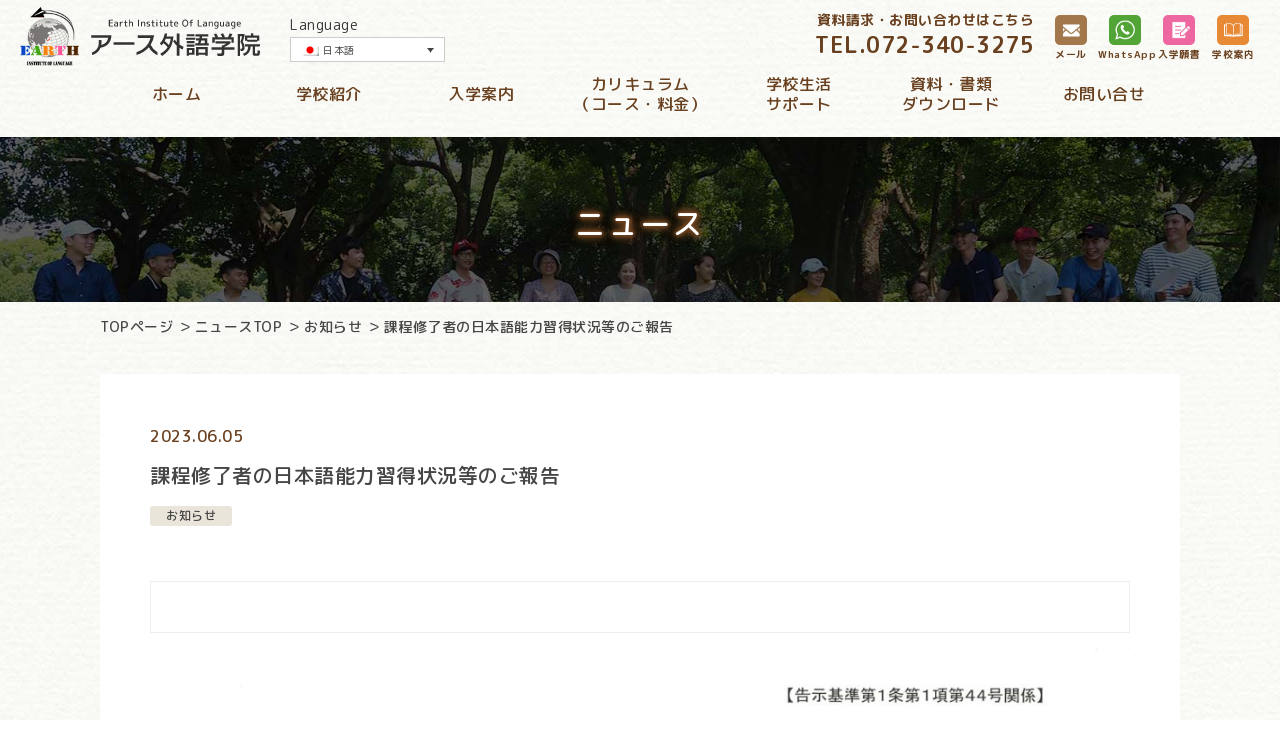

--- FILE ---
content_type: text/html; charset=UTF-8
request_url: https://earth-gaigo.com/ja/news/%E8%AA%B2%E7%A8%8B%E4%BF%AE%E4%BA%86%E8%80%85%E3%81%AE%E6%97%A5%E6%9C%AC%E8%AA%9E%E8%83%BD%E5%8A%9B%E7%BF%92%E5%BE%97%E7%8A%B6%E6%B3%81%E7%AD%89%E3%81%AE%E3%81%94%E5%A0%B1%E5%91%8A-2.html
body_size: 38283
content:
<!DOCTYPE html>
<html lang="ja">
<head prefix="og: http://ogp.me/ns# fb: http://ogp.me/ns/fb# article: http://ogp.me/ns/article#">
<!-- Global site tag (gtag.js) - Google Analytics -->
<script async src="https://www.googletagmanager.com/gtag/js?id=UA-162015362-1"></script>
<script>
  window.dataLayer = window.dataLayer || [];
  function gtag(){dataLayer.push(arguments);}
  gtag('js', new Date());

  gtag('config', 'UA-162015362-1');
</script>

	<meta charset="UTF-8">
	<title>アース外語学院</title>
	<meta name="viewport" content="width=device-width">
	<meta name="description" content="">
	<meta name="keywords" content="">

	<!-- Open Graph Protocol-->
	<meta property="og:title" content="">
	<meta property="og:type" content="website">
	<meta property="og:description" content="">
	<meta property="og:url" content="">
	<meta property="og:image" content="">
	<meta property="og:site_name" content="">
	<!-- End Open Graph Protocol-->

	<script src="https://earth-gaigo.com/websys/wp-content/themes/earth/assets/js/jquery-3.4.1.min.js"></script>
	<script src="https://earth-gaigo.com/websys/wp-content/themes/earth/assets/js/slick.js"></script>
  <script src="https://earth-gaigo.com/websys/wp-content/themes/earth/assets/js/imagesloaded.pkgd.min.js"></script>
	<script src="https://earth-gaigo.com/websys/wp-content/themes/earth/assets/js/script.js"></script>
	<link href="https://earth-gaigo.com/websys/wp-content/themes/earth/assets/css/slick/slick.css" rel="stylesheet" type="text/css">
	<link href="https://earth-gaigo.com/websys/wp-content/themes/earth/assets/css/slick/slick-theme.css" rel="stylesheet" type="text/css">
	<link href="https://earth-gaigo.com/websys/wp-content/themes/earth/assets/css/common.css" rel="stylesheet" type="text/css">
	<link href="https://earth-gaigo.com/websys/wp-content/themes/earth/assets/css/style.css" rel="stylesheet" type="text/css">

		<!-- NEWS -->
		<link href="https://earth-gaigo.com/websys/wp-content/themes/earth/assets/css/column.css" rel="stylesheet" type="text/css">
	
  <link rel="alternate" hreflang="ja" href="https://earth-gaigo.com/ja/news/%e8%aa%b2%e7%a8%8b%e4%bf%ae%e4%ba%86%e8%80%85%e3%81%ae%e6%97%a5%e6%9c%ac%e8%aa%9e%e8%83%bd%e5%8a%9b%e7%bf%92%e5%be%97%e7%8a%b6%e6%b3%81%e7%ad%89%e3%81%ae%e3%81%94%e5%a0%b1%e5%91%8a-2.html" />

		<!-- All in One SEO 4.8.2 - aioseo.com -->
	<meta name="robots" content="max-image-preview:large" />
	<meta name="author" content="アース外語学院管理者"/>
	<link rel="canonical" href="https://earth-gaigo.com/ja/news/%e8%aa%b2%e7%a8%8b%e4%bf%ae%e4%ba%86%e8%80%85%e3%81%ae%e6%97%a5%e6%9c%ac%e8%aa%9e%e8%83%bd%e5%8a%9b%e7%bf%92%e5%be%97%e7%8a%b6%e6%b3%81%e7%ad%89%e3%81%ae%e3%81%94%e5%a0%b1%e5%91%8a-2.html" />
	<meta name="generator" content="All in One SEO (AIOSEO) 4.8.2" />
		<meta property="og:locale" content="ja_JP" />
		<meta property="og:site_name" content="アース外語学院 -earth institute of language- | Just another WordPress site" />
		<meta property="og:type" content="article" />
		<meta property="og:title" content="課程修了者の日本語能力習得状況等のご報告 | アース外語学院 -earth institute of language-" />
		<meta property="og:url" content="https://earth-gaigo.com/ja/news/%e8%aa%b2%e7%a8%8b%e4%bf%ae%e4%ba%86%e8%80%85%e3%81%ae%e6%97%a5%e6%9c%ac%e8%aa%9e%e8%83%bd%e5%8a%9b%e7%bf%92%e5%be%97%e7%8a%b6%e6%b3%81%e7%ad%89%e3%81%ae%e3%81%94%e5%a0%b1%e5%91%8a-2.html" />
		<meta property="article:published_time" content="2023-06-05T07:19:53+00:00" />
		<meta property="article:modified_time" content="2023-06-05T07:19:53+00:00" />
		<meta name="twitter:card" content="summary" />
		<meta name="twitter:title" content="課程修了者の日本語能力習得状況等のご報告 | アース外語学院 -earth institute of language-" />
		<script type="application/ld+json" class="aioseo-schema">
			{"@context":"https:\/\/schema.org","@graph":[{"@type":"Article","@id":"https:\/\/earth-gaigo.com\/ja\/news\/%e8%aa%b2%e7%a8%8b%e4%bf%ae%e4%ba%86%e8%80%85%e3%81%ae%e6%97%a5%e6%9c%ac%e8%aa%9e%e8%83%bd%e5%8a%9b%e7%bf%92%e5%be%97%e7%8a%b6%e6%b3%81%e7%ad%89%e3%81%ae%e3%81%94%e5%a0%b1%e5%91%8a-2.html#article","name":"\u8ab2\u7a0b\u4fee\u4e86\u8005\u306e\u65e5\u672c\u8a9e\u80fd\u529b\u7fd2\u5f97\u72b6\u6cc1\u7b49\u306e\u3054\u5831\u544a | \u30a2\u30fc\u30b9\u5916\u8a9e\u5b66\u9662 -earth institute of language-","headline":"\u8ab2\u7a0b\u4fee\u4e86\u8005\u306e\u65e5\u672c\u8a9e\u80fd\u529b\u7fd2\u5f97\u72b6\u6cc1\u7b49\u306e\u3054\u5831\u544a","author":{"@id":"https:\/\/earth-gaigo.com\/ja\/author\/earthadmin#author"},"publisher":{"@id":"https:\/\/earth-gaigo.com\/ja\/#organization"},"datePublished":"2023-06-05T16:19:53+09:00","dateModified":"2023-06-05T16:19:53+09:00","inLanguage":"ja","mainEntityOfPage":{"@id":"https:\/\/earth-gaigo.com\/ja\/news\/%e8%aa%b2%e7%a8%8b%e4%bf%ae%e4%ba%86%e8%80%85%e3%81%ae%e6%97%a5%e6%9c%ac%e8%aa%9e%e8%83%bd%e5%8a%9b%e7%bf%92%e5%be%97%e7%8a%b6%e6%b3%81%e7%ad%89%e3%81%ae%e3%81%94%e5%a0%b1%e5%91%8a-2.html#webpage"},"isPartOf":{"@id":"https:\/\/earth-gaigo.com\/ja\/news\/%e8%aa%b2%e7%a8%8b%e4%bf%ae%e4%ba%86%e8%80%85%e3%81%ae%e6%97%a5%e6%9c%ac%e8%aa%9e%e8%83%bd%e5%8a%9b%e7%bf%92%e5%be%97%e7%8a%b6%e6%b3%81%e7%ad%89%e3%81%ae%e3%81%94%e5%a0%b1%e5%91%8a-2.html#webpage"},"articleSection":"\u304a\u77e5\u3089\u305b, \u4efb\u610f"},{"@type":"BreadcrumbList","@id":"https:\/\/earth-gaigo.com\/ja\/news\/%e8%aa%b2%e7%a8%8b%e4%bf%ae%e4%ba%86%e8%80%85%e3%81%ae%e6%97%a5%e6%9c%ac%e8%aa%9e%e8%83%bd%e5%8a%9b%e7%bf%92%e5%be%97%e7%8a%b6%e6%b3%81%e7%ad%89%e3%81%ae%e3%81%94%e5%a0%b1%e5%91%8a-2.html#breadcrumblist","itemListElement":[{"@type":"ListItem","@id":"https:\/\/earth-gaigo.com\/ja\/#listItem","position":1,"name":"\u5bb6","item":"https:\/\/earth-gaigo.com\/ja\/","nextItem":{"@type":"ListItem","@id":"https:\/\/earth-gaigo.com\/ja\/category\/news#listItem","name":"\u304a\u77e5\u3089\u305b"}},{"@type":"ListItem","@id":"https:\/\/earth-gaigo.com\/ja\/category\/news#listItem","position":2,"name":"\u304a\u77e5\u3089\u305b","previousItem":{"@type":"ListItem","@id":"https:\/\/earth-gaigo.com\/ja\/#listItem","name":"\u5bb6"}}]},{"@type":"Organization","@id":"https:\/\/earth-gaigo.com\/ja\/#organization","name":"\u30a2\u30fc\u30b9\u5916\u8a9e\u5b66\u9662 -earth institute of language-","description":"Just another WordPress site","url":"https:\/\/earth-gaigo.com\/ja\/"},{"@type":"Person","@id":"https:\/\/earth-gaigo.com\/ja\/author\/earthadmin#author","url":"https:\/\/earth-gaigo.com\/ja\/author\/earthadmin","name":"\u30a2\u30fc\u30b9\u5916\u8a9e\u5b66\u9662\u7ba1\u7406\u8005","image":{"@type":"ImageObject","@id":"https:\/\/earth-gaigo.com\/ja\/news\/%e8%aa%b2%e7%a8%8b%e4%bf%ae%e4%ba%86%e8%80%85%e3%81%ae%e6%97%a5%e6%9c%ac%e8%aa%9e%e8%83%bd%e5%8a%9b%e7%bf%92%e5%be%97%e7%8a%b6%e6%b3%81%e7%ad%89%e3%81%ae%e3%81%94%e5%a0%b1%e5%91%8a-2.html#authorImage","url":"https:\/\/secure.gravatar.com\/avatar\/78baad3aa3ea9e577e9e4545f4c70f11b32276187ee1346abab89cced9ecb865?s=96&d=mm&r=g","width":96,"height":96,"caption":"\u30a2\u30fc\u30b9\u5916\u8a9e\u5b66\u9662\u7ba1\u7406\u8005"}},{"@type":"WebPage","@id":"https:\/\/earth-gaigo.com\/ja\/news\/%e8%aa%b2%e7%a8%8b%e4%bf%ae%e4%ba%86%e8%80%85%e3%81%ae%e6%97%a5%e6%9c%ac%e8%aa%9e%e8%83%bd%e5%8a%9b%e7%bf%92%e5%be%97%e7%8a%b6%e6%b3%81%e7%ad%89%e3%81%ae%e3%81%94%e5%a0%b1%e5%91%8a-2.html#webpage","url":"https:\/\/earth-gaigo.com\/ja\/news\/%e8%aa%b2%e7%a8%8b%e4%bf%ae%e4%ba%86%e8%80%85%e3%81%ae%e6%97%a5%e6%9c%ac%e8%aa%9e%e8%83%bd%e5%8a%9b%e7%bf%92%e5%be%97%e7%8a%b6%e6%b3%81%e7%ad%89%e3%81%ae%e3%81%94%e5%a0%b1%e5%91%8a-2.html","name":"\u8ab2\u7a0b\u4fee\u4e86\u8005\u306e\u65e5\u672c\u8a9e\u80fd\u529b\u7fd2\u5f97\u72b6\u6cc1\u7b49\u306e\u3054\u5831\u544a | \u30a2\u30fc\u30b9\u5916\u8a9e\u5b66\u9662 -earth institute of language-","inLanguage":"ja","isPartOf":{"@id":"https:\/\/earth-gaigo.com\/ja\/#website"},"breadcrumb":{"@id":"https:\/\/earth-gaigo.com\/ja\/news\/%e8%aa%b2%e7%a8%8b%e4%bf%ae%e4%ba%86%e8%80%85%e3%81%ae%e6%97%a5%e6%9c%ac%e8%aa%9e%e8%83%bd%e5%8a%9b%e7%bf%92%e5%be%97%e7%8a%b6%e6%b3%81%e7%ad%89%e3%81%ae%e3%81%94%e5%a0%b1%e5%91%8a-2.html#breadcrumblist"},"author":{"@id":"https:\/\/earth-gaigo.com\/ja\/author\/earthadmin#author"},"creator":{"@id":"https:\/\/earth-gaigo.com\/ja\/author\/earthadmin#author"},"datePublished":"2023-06-05T16:19:53+09:00","dateModified":"2023-06-05T16:19:53+09:00"},{"@type":"WebSite","@id":"https:\/\/earth-gaigo.com\/ja\/#website","url":"https:\/\/earth-gaigo.com\/ja\/","name":"\u30a2\u30fc\u30b9\u5916\u8a9e\u5b66\u9662 -earth institute of language-","description":"Just another WordPress site","inLanguage":"ja","publisher":{"@id":"https:\/\/earth-gaigo.com\/ja\/#organization"}}]}
		</script>
		<!-- All in One SEO -->

<link rel="alternate" type="application/rss+xml" title="アース外語学院 -earth institute of language- &raquo; 課程修了者の日本語能力習得状況等のご報告 のコメントのフィード" href="https://earth-gaigo.com/ja/news/%e8%aa%b2%e7%a8%8b%e4%bf%ae%e4%ba%86%e8%80%85%e3%81%ae%e6%97%a5%e6%9c%ac%e8%aa%9e%e8%83%bd%e5%8a%9b%e7%bf%92%e5%be%97%e7%8a%b6%e6%b3%81%e7%ad%89%e3%81%ae%e3%81%94%e5%a0%b1%e5%91%8a-2.html/feed" />
<link rel="alternate" title="oEmbed (JSON)" type="application/json+oembed" href="https://earth-gaigo.com/wp-json/oembed/1.0/embed?url=https%3A%2F%2Fearth-gaigo.com%2Fja%2Fnews%2F%25e8%25aa%25b2%25e7%25a8%258b%25e4%25bf%25ae%25e4%25ba%2586%25e8%2580%2585%25e3%2581%25ae%25e6%2597%25a5%25e6%259c%25ac%25e8%25aa%259e%25e8%2583%25bd%25e5%258a%259b%25e7%25bf%2592%25e5%25be%2597%25e7%258a%25b6%25e6%25b3%2581%25e7%25ad%2589%25e3%2581%25ae%25e3%2581%2594%25e5%25a0%25b1%25e5%2591%258a-2.html" />
<link rel="alternate" title="oEmbed (XML)" type="text/xml+oembed" href="https://earth-gaigo.com/wp-json/oembed/1.0/embed?url=https%3A%2F%2Fearth-gaigo.com%2Fja%2Fnews%2F%25e8%25aa%25b2%25e7%25a8%258b%25e4%25bf%25ae%25e4%25ba%2586%25e8%2580%2585%25e3%2581%25ae%25e6%2597%25a5%25e6%259c%25ac%25e8%25aa%259e%25e8%2583%25bd%25e5%258a%259b%25e7%25bf%2592%25e5%25be%2597%25e7%258a%25b6%25e6%25b3%2581%25e7%25ad%2589%25e3%2581%25ae%25e3%2581%2594%25e5%25a0%25b1%25e5%2591%258a-2.html&#038;format=xml" />
<style id='wp-img-auto-sizes-contain-inline-css' type='text/css'>
img:is([sizes=auto i],[sizes^="auto," i]){contain-intrinsic-size:3000px 1500px}
/*# sourceURL=wp-img-auto-sizes-contain-inline-css */
</style>
<style id='wp-emoji-styles-inline-css' type='text/css'>

	img.wp-smiley, img.emoji {
		display: inline !important;
		border: none !important;
		box-shadow: none !important;
		height: 1em !important;
		width: 1em !important;
		margin: 0 0.07em !important;
		vertical-align: -0.1em !important;
		background: none !important;
		padding: 0 !important;
	}
/*# sourceURL=wp-emoji-styles-inline-css */
</style>
<link rel='stylesheet' id='wp-block-library-css' href='https://earth-gaigo.com/websys/wp-includes/css/dist/block-library/style.min.css?ver=6.9' type='text/css' media='all' />
<style id='global-styles-inline-css' type='text/css'>
:root{--wp--preset--aspect-ratio--square: 1;--wp--preset--aspect-ratio--4-3: 4/3;--wp--preset--aspect-ratio--3-4: 3/4;--wp--preset--aspect-ratio--3-2: 3/2;--wp--preset--aspect-ratio--2-3: 2/3;--wp--preset--aspect-ratio--16-9: 16/9;--wp--preset--aspect-ratio--9-16: 9/16;--wp--preset--color--black: #000000;--wp--preset--color--cyan-bluish-gray: #abb8c3;--wp--preset--color--white: #ffffff;--wp--preset--color--pale-pink: #f78da7;--wp--preset--color--vivid-red: #cf2e2e;--wp--preset--color--luminous-vivid-orange: #ff6900;--wp--preset--color--luminous-vivid-amber: #fcb900;--wp--preset--color--light-green-cyan: #7bdcb5;--wp--preset--color--vivid-green-cyan: #00d084;--wp--preset--color--pale-cyan-blue: #8ed1fc;--wp--preset--color--vivid-cyan-blue: #0693e3;--wp--preset--color--vivid-purple: #9b51e0;--wp--preset--gradient--vivid-cyan-blue-to-vivid-purple: linear-gradient(135deg,rgb(6,147,227) 0%,rgb(155,81,224) 100%);--wp--preset--gradient--light-green-cyan-to-vivid-green-cyan: linear-gradient(135deg,rgb(122,220,180) 0%,rgb(0,208,130) 100%);--wp--preset--gradient--luminous-vivid-amber-to-luminous-vivid-orange: linear-gradient(135deg,rgb(252,185,0) 0%,rgb(255,105,0) 100%);--wp--preset--gradient--luminous-vivid-orange-to-vivid-red: linear-gradient(135deg,rgb(255,105,0) 0%,rgb(207,46,46) 100%);--wp--preset--gradient--very-light-gray-to-cyan-bluish-gray: linear-gradient(135deg,rgb(238,238,238) 0%,rgb(169,184,195) 100%);--wp--preset--gradient--cool-to-warm-spectrum: linear-gradient(135deg,rgb(74,234,220) 0%,rgb(151,120,209) 20%,rgb(207,42,186) 40%,rgb(238,44,130) 60%,rgb(251,105,98) 80%,rgb(254,248,76) 100%);--wp--preset--gradient--blush-light-purple: linear-gradient(135deg,rgb(255,206,236) 0%,rgb(152,150,240) 100%);--wp--preset--gradient--blush-bordeaux: linear-gradient(135deg,rgb(254,205,165) 0%,rgb(254,45,45) 50%,rgb(107,0,62) 100%);--wp--preset--gradient--luminous-dusk: linear-gradient(135deg,rgb(255,203,112) 0%,rgb(199,81,192) 50%,rgb(65,88,208) 100%);--wp--preset--gradient--pale-ocean: linear-gradient(135deg,rgb(255,245,203) 0%,rgb(182,227,212) 50%,rgb(51,167,181) 100%);--wp--preset--gradient--electric-grass: linear-gradient(135deg,rgb(202,248,128) 0%,rgb(113,206,126) 100%);--wp--preset--gradient--midnight: linear-gradient(135deg,rgb(2,3,129) 0%,rgb(40,116,252) 100%);--wp--preset--font-size--small: 13px;--wp--preset--font-size--medium: 20px;--wp--preset--font-size--large: 36px;--wp--preset--font-size--x-large: 42px;--wp--preset--spacing--20: 0.44rem;--wp--preset--spacing--30: 0.67rem;--wp--preset--spacing--40: 1rem;--wp--preset--spacing--50: 1.5rem;--wp--preset--spacing--60: 2.25rem;--wp--preset--spacing--70: 3.38rem;--wp--preset--spacing--80: 5.06rem;--wp--preset--shadow--natural: 6px 6px 9px rgba(0, 0, 0, 0.2);--wp--preset--shadow--deep: 12px 12px 50px rgba(0, 0, 0, 0.4);--wp--preset--shadow--sharp: 6px 6px 0px rgba(0, 0, 0, 0.2);--wp--preset--shadow--outlined: 6px 6px 0px -3px rgb(255, 255, 255), 6px 6px rgb(0, 0, 0);--wp--preset--shadow--crisp: 6px 6px 0px rgb(0, 0, 0);}:where(.is-layout-flex){gap: 0.5em;}:where(.is-layout-grid){gap: 0.5em;}body .is-layout-flex{display: flex;}.is-layout-flex{flex-wrap: wrap;align-items: center;}.is-layout-flex > :is(*, div){margin: 0;}body .is-layout-grid{display: grid;}.is-layout-grid > :is(*, div){margin: 0;}:where(.wp-block-columns.is-layout-flex){gap: 2em;}:where(.wp-block-columns.is-layout-grid){gap: 2em;}:where(.wp-block-post-template.is-layout-flex){gap: 1.25em;}:where(.wp-block-post-template.is-layout-grid){gap: 1.25em;}.has-black-color{color: var(--wp--preset--color--black) !important;}.has-cyan-bluish-gray-color{color: var(--wp--preset--color--cyan-bluish-gray) !important;}.has-white-color{color: var(--wp--preset--color--white) !important;}.has-pale-pink-color{color: var(--wp--preset--color--pale-pink) !important;}.has-vivid-red-color{color: var(--wp--preset--color--vivid-red) !important;}.has-luminous-vivid-orange-color{color: var(--wp--preset--color--luminous-vivid-orange) !important;}.has-luminous-vivid-amber-color{color: var(--wp--preset--color--luminous-vivid-amber) !important;}.has-light-green-cyan-color{color: var(--wp--preset--color--light-green-cyan) !important;}.has-vivid-green-cyan-color{color: var(--wp--preset--color--vivid-green-cyan) !important;}.has-pale-cyan-blue-color{color: var(--wp--preset--color--pale-cyan-blue) !important;}.has-vivid-cyan-blue-color{color: var(--wp--preset--color--vivid-cyan-blue) !important;}.has-vivid-purple-color{color: var(--wp--preset--color--vivid-purple) !important;}.has-black-background-color{background-color: var(--wp--preset--color--black) !important;}.has-cyan-bluish-gray-background-color{background-color: var(--wp--preset--color--cyan-bluish-gray) !important;}.has-white-background-color{background-color: var(--wp--preset--color--white) !important;}.has-pale-pink-background-color{background-color: var(--wp--preset--color--pale-pink) !important;}.has-vivid-red-background-color{background-color: var(--wp--preset--color--vivid-red) !important;}.has-luminous-vivid-orange-background-color{background-color: var(--wp--preset--color--luminous-vivid-orange) !important;}.has-luminous-vivid-amber-background-color{background-color: var(--wp--preset--color--luminous-vivid-amber) !important;}.has-light-green-cyan-background-color{background-color: var(--wp--preset--color--light-green-cyan) !important;}.has-vivid-green-cyan-background-color{background-color: var(--wp--preset--color--vivid-green-cyan) !important;}.has-pale-cyan-blue-background-color{background-color: var(--wp--preset--color--pale-cyan-blue) !important;}.has-vivid-cyan-blue-background-color{background-color: var(--wp--preset--color--vivid-cyan-blue) !important;}.has-vivid-purple-background-color{background-color: var(--wp--preset--color--vivid-purple) !important;}.has-black-border-color{border-color: var(--wp--preset--color--black) !important;}.has-cyan-bluish-gray-border-color{border-color: var(--wp--preset--color--cyan-bluish-gray) !important;}.has-white-border-color{border-color: var(--wp--preset--color--white) !important;}.has-pale-pink-border-color{border-color: var(--wp--preset--color--pale-pink) !important;}.has-vivid-red-border-color{border-color: var(--wp--preset--color--vivid-red) !important;}.has-luminous-vivid-orange-border-color{border-color: var(--wp--preset--color--luminous-vivid-orange) !important;}.has-luminous-vivid-amber-border-color{border-color: var(--wp--preset--color--luminous-vivid-amber) !important;}.has-light-green-cyan-border-color{border-color: var(--wp--preset--color--light-green-cyan) !important;}.has-vivid-green-cyan-border-color{border-color: var(--wp--preset--color--vivid-green-cyan) !important;}.has-pale-cyan-blue-border-color{border-color: var(--wp--preset--color--pale-cyan-blue) !important;}.has-vivid-cyan-blue-border-color{border-color: var(--wp--preset--color--vivid-cyan-blue) !important;}.has-vivid-purple-border-color{border-color: var(--wp--preset--color--vivid-purple) !important;}.has-vivid-cyan-blue-to-vivid-purple-gradient-background{background: var(--wp--preset--gradient--vivid-cyan-blue-to-vivid-purple) !important;}.has-light-green-cyan-to-vivid-green-cyan-gradient-background{background: var(--wp--preset--gradient--light-green-cyan-to-vivid-green-cyan) !important;}.has-luminous-vivid-amber-to-luminous-vivid-orange-gradient-background{background: var(--wp--preset--gradient--luminous-vivid-amber-to-luminous-vivid-orange) !important;}.has-luminous-vivid-orange-to-vivid-red-gradient-background{background: var(--wp--preset--gradient--luminous-vivid-orange-to-vivid-red) !important;}.has-very-light-gray-to-cyan-bluish-gray-gradient-background{background: var(--wp--preset--gradient--very-light-gray-to-cyan-bluish-gray) !important;}.has-cool-to-warm-spectrum-gradient-background{background: var(--wp--preset--gradient--cool-to-warm-spectrum) !important;}.has-blush-light-purple-gradient-background{background: var(--wp--preset--gradient--blush-light-purple) !important;}.has-blush-bordeaux-gradient-background{background: var(--wp--preset--gradient--blush-bordeaux) !important;}.has-luminous-dusk-gradient-background{background: var(--wp--preset--gradient--luminous-dusk) !important;}.has-pale-ocean-gradient-background{background: var(--wp--preset--gradient--pale-ocean) !important;}.has-electric-grass-gradient-background{background: var(--wp--preset--gradient--electric-grass) !important;}.has-midnight-gradient-background{background: var(--wp--preset--gradient--midnight) !important;}.has-small-font-size{font-size: var(--wp--preset--font-size--small) !important;}.has-medium-font-size{font-size: var(--wp--preset--font-size--medium) !important;}.has-large-font-size{font-size: var(--wp--preset--font-size--large) !important;}.has-x-large-font-size{font-size: var(--wp--preset--font-size--x-large) !important;}
/*# sourceURL=global-styles-inline-css */
</style>

<style id='classic-theme-styles-inline-css' type='text/css'>
/*! This file is auto-generated */
.wp-block-button__link{color:#fff;background-color:#32373c;border-radius:9999px;box-shadow:none;text-decoration:none;padding:calc(.667em + 2px) calc(1.333em + 2px);font-size:1.125em}.wp-block-file__button{background:#32373c;color:#fff;text-decoration:none}
/*# sourceURL=/wp-includes/css/classic-themes.min.css */
</style>
<link rel='stylesheet' id='wpml-legacy-dropdown-0-css' href='//earth-gaigo.com/websys/wp-content/plugins/sitepress-multilingual-cms/templates/language-switchers/legacy-dropdown/style.css?ver=1' type='text/css' media='all' />
<link rel='stylesheet' id='wordpress-popular-posts-css-css' href='https://earth-gaigo.com/websys/wp-content/plugins/wordpress-popular-posts/assets/css/wpp.css?ver=5.5.1' type='text/css' media='all' />
<script type="text/javascript" src="//earth-gaigo.com/websys/wp-content/plugins/sitepress-multilingual-cms/templates/language-switchers/legacy-dropdown/script.js?ver=1" id="wpml-legacy-dropdown-0-js"></script>
<script type="application/json" id="wpp-json">
/* <![CDATA[ */
{"sampling_active":0,"sampling_rate":100,"ajax_url":"https:\/\/earth-gaigo.com\/wp-json\/wordpress-popular-posts\/v1\/popular-posts","api_url":"https:\/\/earth-gaigo.com\/wp-json\/wordpress-popular-posts","ID":2087,"token":"53ecaf80fd","lang":0,"debug":0}
//# sourceURL=wpp-json
/* ]]> */
</script>
<script type="text/javascript" src="https://earth-gaigo.com/websys/wp-content/plugins/wordpress-popular-posts/assets/js/wpp.min.js?ver=5.5.1" id="wpp-js-js"></script>
<link rel="https://api.w.org/" href="https://earth-gaigo.com/wp-json/" /><link rel="alternate" title="JSON" type="application/json" href="https://earth-gaigo.com/wp-json/wp/v2/posts/2087" /><link rel="EditURI" type="application/rsd+xml" title="RSD" href="https://earth-gaigo.com/websys/xmlrpc.php?rsd" />
<meta name="generator" content="WordPress 6.9" />
<link rel='shortlink' href='https://earth-gaigo.com/ja?p=2087' />
<meta name="generator" content="WPML ver:4.4.2 stt:61,1,25,28,57;" />
            <style id="wpp-loading-animation-styles">@-webkit-keyframes bgslide{from{background-position-x:0}to{background-position-x:-200%}}@keyframes bgslide{from{background-position-x:0}to{background-position-x:-200%}}.wpp-widget-placeholder,.wpp-widget-block-placeholder{margin:0 auto;width:60px;height:3px;background:#dd3737;background:linear-gradient(90deg,#dd3737 0%,#571313 10%,#dd3737 100%);background-size:200% auto;border-radius:3px;-webkit-animation:bgslide 1s infinite linear;animation:bgslide 1s infinite linear}</style>
            </head>

<body>

  
	<header>
		<div class="head-wrap">
			<div class="head-box fxpc f-just">
				<div class="logo-wrap fx f-just r-vc">
					<a class="part-logo" href="https://earth-gaigo.com/ja/"><img src="https://earth-gaigo.com/websys/wp-content/themes/earth/assets/img/com-logo.svg" alt="EARTH Institute of Language"></a>
					<div class="part-select">
						<p class="lead">Language</p>
						<div class="select-lang">
							
<div
	 class="wpml-ls-statics-shortcode_actions wpml-ls wpml-ls-legacy-dropdown js-wpml-ls-legacy-dropdown">
	<ul>

		<li tabindex="0" class="wpml-ls-slot-shortcode_actions wpml-ls-item wpml-ls-item-ja wpml-ls-current-language wpml-ls-first-item wpml-ls-last-item wpml-ls-item-legacy-dropdown">
			<a href="#" class="js-wpml-ls-item-toggle wpml-ls-item-toggle"><img class="wpml-ls-flag" src="https://earth-gaigo.com/websys/wp-content/plugins/sitepress-multilingual-cms/res/flags/ja.png" alt=""><span class="wpml-ls-native">日本語</span></a>

			<ul class="wpml-ls-sub-menu">
							</ul>

		</li>

	</ul>
</div>
						</div>
					</div>
				</div>
<!-- 日本語 -->
				<div class="btns-wrap fx f-just r-vc">
					<div class="tel">資料請求・お問い合わせはこちら
						<p class="num">TEL.<span class="pc">072-340-3275</span><span class="sp"><a href="tel:072-340-3275">072-340-3275</a></span></p>
					</div>
					<ul class="btns fx f-just">
						<li><a href="https://earth-gaigo.com/ja/contact/"><span class="img"><img src="https://earth-gaigo.com/websys/wp-content/themes/earth/assets/img/com-ico11.png" alt=""></span><span class="txt">メール</span></a></li>
						<li><a href="#"><span class="img"><img src="https://earth-gaigo.com/websys/wp-content/themes/earth/assets/img/com-ico13.png" alt=""></span><span class="txt">WhatsApp</span></a></li>
						<li><a href="https://earth-gaigo.com/ja/dl-appli/"><span class="img"><img src="https://earth-gaigo.com/websys/wp-content/themes/earth/assets/img/com-ico14.png" alt=""></span><span class="txt">入学願書</span></a></li>
						<li><a href="https://earth-gaigo.com/ja/dl-docs/"><span class="img"><img src="https://earth-gaigo.com/websys/wp-content/themes/earth/assets/img/com-ico15.png" alt=""></span><span class="txt">学校案内</span></a></li>
					</ul>
				</div>
			</div>
<!-- 日本語 -->
			<nav class="drawer-nav wid1200">
				<a class="part-logo sp" href="https://earth-gaigo.com/ja/"><img src="https://earth-gaigo.com/websys/wp-content/themes/earth/assets/img/com-logo.svg" alt="EARTH Institute of Language"></a>
				<ul class="nav fxpc">
					<li class="active"><a href="https://earth-gaigo.com/ja/">ホーム</a></li>
					<li>
						<a href="https://earth-gaigo.com/ja/about/">学校紹介</a>
						<div class="subnav">
							<div class="subnav-bg">
								<ul class="subnav-inner">
									<li><a href="https://earth-gaigo.com/ja/about/headteacher">校長メッセージ<br class="pc">理念・概要・沿革</a></li>
									<li><a href="https://earth-gaigo.com/ja/staff-top">職員紹介</a></li>
									<li><a href="https://earth-gaigo.com/ja/about/features">学校の特徴</a></li>
									<li><a href="https://earth-gaigo.com/ja/about/gallery">フロア教室紹介<br class="pc">（ギャラリー）</a></li>
									<li><a href="https://earth-gaigo.com/ja/about/access">アクセス</a></li>
								</ul>
							</div>
						</div>
					</li>
					<li>
						<a href="https://earth-gaigo.com/ja/info/">入学案内</a>
						<div class="subnav">
							<div class="subnav-bg">
								<ul class="subnav-inner">
									<li><a href="https://earth-gaigo.com/ja/info/flow">入学までの流れ</a></li>
									<li><a href="https://earth-gaigo.com/ja/info/require">募集要項</a></li>
									<li><a href="https://earth-gaigo.com/ja/info/application">出願書類について</a></li>
								</ul>
							</div>
						</div>
					</li>
					<li><a href="https://earth-gaigo.com/ja/curriculum/">カリキュラム<br class="pc">（コース・料金）</a></li>
					<li>
						<a href="https://earth-gaigo.com/ja/support/">学校生活<br class="pc">サポート</a>
						<div class="subnav">
							<div class="subnav-bg">
								<ul class="subnav-inner">
									<li><a href="https://earth-gaigo.com/ja/support/schedule">年間スケジュール</a></li>
									<li><a href="https://earth-gaigo.com/ja/support/example">実例！日本での失敗と学び</a></li>
									<li><a href="https://earth-gaigo.com/ja/support/event">授業風景/各種イベント</a></li>
									<li><a href="https://earth-gaigo.com/ja/support/dormitory">学生寮について</a></li>
									<li><a href="https://earth-gaigo.com/ja/support/procedure">手続き</a></li>
									<li><a href="https://earth-gaigo.com/ja/support/tutor">生活・進路指導/チューター</a></li>
								</ul>
							</div>
						</div>
					</li>
					<li><a href="https://earth-gaigo.com/ja/dl-docs/">資料・書類<br class="pc">ダウンロード</a></li>
					<li><a href="https://earth-gaigo.com/ja/contact/">お問い合せ</a></li>
				</ul>
			</nav>
			<div id="nav_toggle"><div><span></span><span></span><span></span></div></div>
		</div>
	</header>



<!-- sub-container -->
<main class="site-main">
  <section class="category-hero">
    <div class="visual fx r-vc hc" style="background-image:url(https://earth-gaigo.com/websys/wp-content/themes/earth/assets/img/blog-hero.jpg)">
      <h1 class="hero-title">
        <span class="name">ニュース</span>
      </h1>
    </div>
    <div class="pankuzu wid1200">
      <ul class="">
        <li><a href="https://earth-gaigo.com/ja/">TOPページ</a></li>
        <li><a href="https://earth-gaigo.com/ja/news-all">ニュースTOP</a></li>
        <li><a href="https://earth-gaigo.com/ja/category/news">お知らせ</a></li>        <li>課程修了者の日本語能力習得状況等のご報告</li>
      </ul>
    </div>
  </section>
  <div class="main-wrap com-blog">
    <div class="inner wid1200">
      <div class="l-column l-content-ex">
        <section class="l-columnContent bg-white sidenav-none">
          <div class="singleHead">
            <p class="single__day">2023.06.05</p>
            <h1 class="single__heading">課程修了者の日本語能力習得状況等のご報告</h1>
            <div class="single__img">
                        </div>
            <div class="single__lead"></div>
            <div class="category">
            <a class="category__item" href="https://earth-gaigo.com/ja/category/news">お知らせ</a>            </div>
          </div>
          <!-- コンポーネント -->
          <div class="singleContent">
          <div class="component-toc">
<dl class="toc__list" id="js-toc">
  </dl>
</div>
          
                                              <div class="single__img">
                <img src="https://earth-gaigo.com/websys/wp-content/uploads/2023/06/2022年度課程修了者の日本語能力_page-0001-1090x1541.jpg" class="attachment-thum_lg size-thum_lg wp-post-image">
              </div>
          
                                    
            <div class="singlepager ff-economica">
                              <a class="singlepager__corner__prev" href="https://earth-gaigo.com/ja/news/%e3%82%a2%e3%83%bc%e3%82%b9%e5%a4%96%e8%aa%9e%e5%ad%a6%e9%99%a2%e3%80%80%e5%ae%9a%e5%93%a1%e3%82%92%e5%a2%97%e5%93%a1%e3%81%97%e3%81%be%e3%81%99%ef%bc%81%ef%bc%81%ef%bc%81%ef%bc%81%ef%bc%81.html" rel="prev">PREV<span class="icon icon_arrow-c"></span></a>          　                <a class="singlepager__all" href="https://earth-gaigo.com/ja/news-all">ALL</a>
                              <a class="singlepager__corner__next" href="https://earth-gaigo.com/ja/news/2023%e5%b9%b4%e5%ba%a6%e3%80%80%e8%aa%b2%e7%a8%8b%e4%bf%ae%e4%ba%86%e8%80%85%e3%81%ae%e6%97%a5%e6%9c%ac%e8%aa%9e%e8%83%bd%e5%8a%9b%e7%bf%92%e5%be%97%e7%8a%b6%e6%b3%81%e7%ad%89%e3%81%ae%e3%81%94.html" rel="next">NEXT<span class="icon icon_arrow-c"></span></a>                          </div>

          </div>
          <!--/ .singleContent -->

        </section>
      </div>
    </div>
  </div>
</main>
<footer id="foot">

<!-- 日本語 -->
	<div class="elem1">
		<div class="inner wid1200">
			<nav class="nav">
				<ul class="nav fxpc hc r-vc">
					<li class="active"><a href="https://earth-gaigo.com/ja/">ホーム</a></li>
					<li><a href="https://earth-gaigo.com/ja/about/">学校紹介</a></li>
					<li><a href="https://earth-gaigo.com/ja/info/">入学案内</a></li>
					<li><a href="https://earth-gaigo.com/ja/curriculum/">カリキュラム（コース・料金）</a></li>
					<li><a href="https://earth-gaigo.com/ja/support/">学校生活サポート</a></li>
					<li><a href="https://earth-gaigo.com/ja/dl-docs/">資料・書類ダウンロード</a></li>
					<li><a href="https://earth-gaigo.com/ja/contact/">お問い合せ</a></li>
				</ul>

				<ul class="nav fxpc hc r-vc">
					<li><a href="https://earth-gaigo.com/ja/privacy/">プライバシーポリシー</a></li>
					<li><a href="https://earth-gaigo.com/ja/news-all/">ニュース</a></li>
					<li><a href="https://earth-gaigo.com/ja/blog/">ブログ</a></li>
					<!-- <li><a href="https://earth-gaigo.com/websys/wp-content/themes/earth/assets/pdf/tenken.pdf" target="_blank">自己点検報告</a></li> -->
										<li><a href="https://earth-gaigo.com/websys/wp-content/uploads/2025/06/2024年度日本語教育機関としての自己点検・自己評価.pdf" target="_blank">自己点検報告</a></li>
				</ul>
			</nav>
			<div class="logo-wrap fx f-just r-vc">
				<div class="elem-logo">
					<a class="part-logo" href="https://earth-gaigo.com/ja/"><img src="https://earth-gaigo.com/websys/wp-content/themes/earth/assets/img/com-logo.svg" alt="0000000000"></a>
					<address class="lead">〒591-8022 大阪府堺市北区金岡町2274-4<br class="sp"> TEL.072-340-3275 FAX.072-340-3276</address>
				</div>
				<small class="copyr">&copy; 2020 EARTH Institute of Language.</small>
			</div>
		</div>
	</div>
	<div class="elem2">
		<div class="inner wid1200">
			<div class="fx f-just r-vc">
				<div class="elem-tel">
					<p class="lead">●<span class="pc">お電話での</span>お問合せはこちら（受付時間:9:00～18:00 土日祝日・年末年始を除く）</p>
					<div class="num"><span class="pc tel"><img src="https://earth-gaigo.com/websys/wp-content/themes/earth/assets/img/com-foot-tel.svg" alt="072-340-3275"></span><a class="pc mail" href="mailto:info@earth-gaigo.com"><img src="https://earth-gaigo.com/websys/wp-content/themes/earth/assets/img/com-foot-mail.svg" alt="info@earth-gaigo.com"></a></div>
				</div>
				<ul class="btns fx f-just">
					<li class="tele sp"><a href="tel:072-340-3275"><span class="img"><img src="https://earth-gaigo.com/websys/wp-content/themes/earth/assets/img/com-ico31.svg" alt=""></span><span class="txt">電話</span></a></li>
					<li class="mail"><a href="https://earth-gaigo.com/ja/contact/"><span class="img"><img src="https://earth-gaigo.com/websys/wp-content/themes/earth/assets/img/com-ico11.png" alt=""></span><span class="txt">メール</span></a></li>
					<li class="what"><a href="#"><span class="img"><img src="https://earth-gaigo.com/websys/wp-content/themes/earth/assets/img/com-ico13.png" alt=""></span><span class="txt">WhatsApp</span></a></li>
					<li class="gans"><a href="https://earth-gaigo.com/ja/dl-appli/"><span class="img"><img src="https://earth-gaigo.com/websys/wp-content/themes/earth/assets/img/com-ico14.png" alt=""></span><span class="txt">入学願書</span></a></li>
					<li class="anai"><a href="https://earth-gaigo.com/ja/dl-docs/"><span class="img"><img src="https://earth-gaigo.com/websys/wp-content/themes/earth/assets/img/com-ico15.png" alt=""></span><span class="txt">学校案内</span></a></li>
				</ul>
			</div>
		</div>
	</div>


</footer>


<script type="speculationrules">
{"prefetch":[{"source":"document","where":{"and":[{"href_matches":"/ja/*"},{"not":{"href_matches":["/websys/wp-*.php","/websys/wp-admin/*","/websys/wp-content/uploads/*","/websys/wp-content/*","/websys/wp-content/plugins/*","/websys/wp-content/themes/earth/*","/ja/*\\?(.+)"]}},{"not":{"selector_matches":"a[rel~=\"nofollow\"]"}},{"not":{"selector_matches":".no-prefetch, .no-prefetch a"}}]},"eagerness":"conservative"}]}
</script>
<script id="wp-emoji-settings" type="application/json">
{"baseUrl":"https://s.w.org/images/core/emoji/17.0.2/72x72/","ext":".png","svgUrl":"https://s.w.org/images/core/emoji/17.0.2/svg/","svgExt":".svg","source":{"concatemoji":"https://earth-gaigo.com/websys/wp-includes/js/wp-emoji-release.min.js?ver=6.9"}}
</script>
<script type="module">
/* <![CDATA[ */
/*! This file is auto-generated */
const a=JSON.parse(document.getElementById("wp-emoji-settings").textContent),o=(window._wpemojiSettings=a,"wpEmojiSettingsSupports"),s=["flag","emoji"];function i(e){try{var t={supportTests:e,timestamp:(new Date).valueOf()};sessionStorage.setItem(o,JSON.stringify(t))}catch(e){}}function c(e,t,n){e.clearRect(0,0,e.canvas.width,e.canvas.height),e.fillText(t,0,0);t=new Uint32Array(e.getImageData(0,0,e.canvas.width,e.canvas.height).data);e.clearRect(0,0,e.canvas.width,e.canvas.height),e.fillText(n,0,0);const a=new Uint32Array(e.getImageData(0,0,e.canvas.width,e.canvas.height).data);return t.every((e,t)=>e===a[t])}function p(e,t){e.clearRect(0,0,e.canvas.width,e.canvas.height),e.fillText(t,0,0);var n=e.getImageData(16,16,1,1);for(let e=0;e<n.data.length;e++)if(0!==n.data[e])return!1;return!0}function u(e,t,n,a){switch(t){case"flag":return n(e,"\ud83c\udff3\ufe0f\u200d\u26a7\ufe0f","\ud83c\udff3\ufe0f\u200b\u26a7\ufe0f")?!1:!n(e,"\ud83c\udde8\ud83c\uddf6","\ud83c\udde8\u200b\ud83c\uddf6")&&!n(e,"\ud83c\udff4\udb40\udc67\udb40\udc62\udb40\udc65\udb40\udc6e\udb40\udc67\udb40\udc7f","\ud83c\udff4\u200b\udb40\udc67\u200b\udb40\udc62\u200b\udb40\udc65\u200b\udb40\udc6e\u200b\udb40\udc67\u200b\udb40\udc7f");case"emoji":return!a(e,"\ud83e\u1fac8")}return!1}function f(e,t,n,a){let r;const o=(r="undefined"!=typeof WorkerGlobalScope&&self instanceof WorkerGlobalScope?new OffscreenCanvas(300,150):document.createElement("canvas")).getContext("2d",{willReadFrequently:!0}),s=(o.textBaseline="top",o.font="600 32px Arial",{});return e.forEach(e=>{s[e]=t(o,e,n,a)}),s}function r(e){var t=document.createElement("script");t.src=e,t.defer=!0,document.head.appendChild(t)}a.supports={everything:!0,everythingExceptFlag:!0},new Promise(t=>{let n=function(){try{var e=JSON.parse(sessionStorage.getItem(o));if("object"==typeof e&&"number"==typeof e.timestamp&&(new Date).valueOf()<e.timestamp+604800&&"object"==typeof e.supportTests)return e.supportTests}catch(e){}return null}();if(!n){if("undefined"!=typeof Worker&&"undefined"!=typeof OffscreenCanvas&&"undefined"!=typeof URL&&URL.createObjectURL&&"undefined"!=typeof Blob)try{var e="postMessage("+f.toString()+"("+[JSON.stringify(s),u.toString(),c.toString(),p.toString()].join(",")+"));",a=new Blob([e],{type:"text/javascript"});const r=new Worker(URL.createObjectURL(a),{name:"wpTestEmojiSupports"});return void(r.onmessage=e=>{i(n=e.data),r.terminate(),t(n)})}catch(e){}i(n=f(s,u,c,p))}t(n)}).then(e=>{for(const n in e)a.supports[n]=e[n],a.supports.everything=a.supports.everything&&a.supports[n],"flag"!==n&&(a.supports.everythingExceptFlag=a.supports.everythingExceptFlag&&a.supports[n]);var t;a.supports.everythingExceptFlag=a.supports.everythingExceptFlag&&!a.supports.flag,a.supports.everything||((t=a.source||{}).concatemoji?r(t.concatemoji):t.wpemoji&&t.twemoji&&(r(t.twemoji),r(t.wpemoji)))});
//# sourceURL=https://earth-gaigo.com/websys/wp-includes/js/wp-emoji-loader.min.js
/* ]]> */
</script>
</body>
</html>

--- FILE ---
content_type: text/css
request_url: https://earth-gaigo.com/websys/wp-content/themes/earth/assets/css/common.css
body_size: 48874
content:
@charset "UTF-8";
	@import url('https://fonts.googleapis.com/css2?family=M+PLUS+Rounded+1c:wght@400;500;700&family=Ropa+Sans&display=swap');
/* @import url('https://fonts.googleapis.com/css2?family=Libre+Baskerville&family=Noto+Serif+JP:wght@400;700&display=swap'); */
/*  @import url('https://fonts.googleapis.com/css2?family=Noto+Sans+JP:wght@400;500;700&family=Spartan:wght@400;500;700&display=swap'); */
/*  @import url('https://fonts.googleapis.com/css2?family=Libre+Baskerville&display=swap'); */


html,body,div,span,applet,object,iframe,h1,h2,h3,h4,h5,h6,p,blockquote,pre,a,abbr,acronym,address,big,cite,code,del,dfn,em,font,img,ins,kbd,q,s,samp,small,strike,strong,sub,sup,tt,var,b,u,i,center,dl,dt,dd,ol,ul,li,fieldset,form,label,legend,table,caption,tbody,tfoot,thead,tr,th,td{
background:transparent;border:0;margin:0;padding:0;}img{max-width: 100%;height: auto;vertical-align: bottom;-webkit-backface-visibility: hidden;}body{line-height:1;}h1,h2,h3,h4,h5,h6,th{font-weight:500;}
ol,ul{list-style:none;}blockquote{quotes:none;}blockquote:before,blockquote:after{content:'';content:none;}table{border-collapse:collapse;border-spacing:0;}a img{border:none;}
.clear:after{content:".";display:block;clear:both;height:0;visibility:hidden;}.clear{min-height:1px;}
* html .clear{height:1px;/*\*//*/height: auto;overflow: hidden;/**/
}
*{-webkit-box-sizing:border-box;-moz-box-sizing:border-box;-ms-box-sizing:border-box;box-sizing:border-box;}
article,aside,details,figcaption,figure,footer,header,hgroup,menu,nav,section{display:block;}
address{font-style:normal;}
hr,figure{margin:0;}
main{display: block;}/*IE11*/
html{
	font-size: 62.5%;
	position:relative;
	height:auto !important;
	height:100%;
	min-height:100%;
	-webkit-font-feature-settings: "palt";
	font-feature-settings: "palt";
	letter-spacing: 0.05em;
	-webkit-text-size-adjust: 100%;
    -webkit-font-smoothing: subpixel-antialiased;
	-moz-osx-font-smoothing: unset;

	background: url(../img/com-bg-rep_pc.jpg) 50% 0;

	/* background-color: #fffef3; */
	font-family: "M PLUS Rounded 1c","ヒラギノ角ゴシック Pro", "Hiragino Kaku Gothic Pro", 游ゴシック体, "Yu Gothic", YuGothic, メイリオ, Meiryo, sans-serif;

	/* font-family: "ヒラギノ角ゴシック Pro", "Hiragino Kaku Gothic Pro", 游ゴシック体, "Yu Gothic", YuGothic, メイリオ, Meiryo, sans-serif; */
}
html,body{height:100%;}
body .site-main,.site-main input,.site-main textarea{
	color:#464646;
	font-size: 1.6rem;
	font-weight: 500;
}
a{text-decoration:none;}
a:link,a:visited{color:inherit;}

/* .sans{font-family: "ヒラギノ角ゴシック Pro", "Hiragino Kaku Gothic Pro", 游ゴシック体, "Yu Gothic", YuGothic, メイリオ, Meiryo, sans-serif;} */
/* .mincho{font-family: "Noto Serif JP","游明朝", YuMincho, "ヒラギノ明朝 ProN W3", "Hiragino Mincho ProN", "HG明朝E", "ＭＳ Ｐ明朝", "ＭＳ 明朝", serif;} */
.wf_b{
	font-family:'Ropa Sans', sans-serif;
}

/* svg{fill:#F00;}.svg{display: none;fill-rule:evenodd;clip-rule:evenodd;} */
.colord{color: #4099ea;}
.filled{background-color: #f6f4e8;}
.bold{font-weight: bold;}
.lead{
	line-height: 1.8;
	font-size: 1.4rem;
}
body,
header{min-width: 1100px;}
.innerhidden{overflow: hidden;}
.wid1200{
	max-width: 1160px;
	margin: 0 auto;
	padding-left: 40px;
	padding-right: 40px;

}
.wid1100{
	max-width: 1100px;
	margin: 0 auto;
	padding-left: 40px;
	padding-right: 40px;
}
.wid910{
	max-width: 990px;
	margin: 0 auto;
	padding-left: 40px;
	padding-right: 40px;
	overflow-x: hidden;
}
.wid680{
	max-width: 760px;
	margin: 0 auto;
	padding-left: 40px;
	padding-right: 40px;
	overflow-x: hidden;
}

.section+.section{margin-top: 80px;}
.in1080{
	max-width: 1080px;
	margin: 0 auto;
}
.in800{
	max-width: 800px;
	margin: 0 auto;
}
.in680{
	max-width: 680px;
	margin: 0 auto;
}
.site-main{
	position: relative;
	z-index: 0;
}

.top-hero+.main-wrap{
	padding-top: 85px;
	padding-bottom: 70px;
}
.main-wrap{
	padding-top: 40px;
	padding-bottom: 80px;
}
.fill{background-color: #444140;}
.lead-right{text-align: right;}

.col2-left{width: 20%;}
.col2-right{width: 73%;}

@media screen and (max-width:750px){
	.lead{font-size: 1.2rem;}
	html{
		background: url(../img/com-bg-rep_sp.jpg) 50% 0;
		background-size: 100% auto;
	}
	body{
		font-size: 1.4rem;
		min-width: 100%;
	}
	header{min-width: 100%;}
	.section+.section{margin-top: 40px;}
	.wid1200,
	.wid1100,
	.wid680{
		max-width: 100%;
		padding-left: 20px;
		padding-right: 20px;
	}

	.top-hero+.main-wrap{
		padding-top: 30px;
		padding-bottom: 0;
		/* background-color: red; */
	}
	.main-wrap{
		padding-top: 30px;
		padding-bottom: 50px;
	}
	.col2-wrap.fx{
		-webkit-box-orient: vertical;
		-webkit-box-direction: reverse;
		-ms-flex-direction: column-reverse;
		flex-direction: column-reverse;
	}
	.col2-left{width: 100%;}
	.col2-right{
		width: 100%;
		margin-top: 20px;
	}
}









/*--------------- hero ---------------*/


.top-hero{position: relative;}
.top-hero .visual{padding-top: 10px;}
.top-hero .visual .slick-slide > div{font-size: 0;}
.top-hero .visual .img{
	height: 460px;
	background-size: cover;
	background-position: 50% 20%;
	font-size: 4.2rem;
	color: #FFF;
	line-height: 1.4;
	text-shadow: 0 0 4px #000;
}
.top-hero .visual .img>span{
	max-width: 1200px;
	margin: 0 auto;
	height: 100%;
	padding-bottom: 60px;
	display: -webkit-box;
	display: -ms-flexbox;
	display: flex;
	-webkit-box-align: center;
	-ms-flex-align: center;
	align-items: center;
}
@media screen and (max-width:1300px){
  .top-hero .visual{
    padding-top: 0;
  }
  .top-hero .visual .img{
    height: 420px;
  }
  .top-hero .visual .img>span{
    max-width: 1100px;
  }
}
@media screen and (max-width:750px){
	.top-hero .visual{padding-top: 0;}
	.top-hero .visual .img{
		height: 80vw;
		font-size: 2.7rem;
		padding-left: 20px;
	}
	.top-hero .visual .img>span{
		max-width: 100%;
		padding-bottom: 0;
		padding-top: 20%;
	}
}


.hero-ticker{
	position: absolute;
	z-index: 0;
	bottom: 30px;
	left: 0;
	right: 0;
}
.hero-ticker-frame{
	background-color: rgba(255, 255, 255, .8);
	padding: 10px;
	border-radius: 25px;
}
.newsticker{position: relative;}
.newsticker .type{
	font-size: 1.4rem;
	height: 30px;
	line-height: 30px;
	background-color: #666;
	color: #FFF;
	border-radius: 15px;
	padding: 0 1em;
}
.newsticker .type.tag1{background-color: #644226;}
.newsticker .type.tag2{background-color: #DB704C;}
.newsticker .type.tag3{background-color: #9AC143;}
.newsticker .type.tag4{background-color: #479EE3;}
.newsticker dl{
	-webkit-flex-grow : 1;
	-ms-flex-grow     : 1;
	flex-grow         : 1;
}
.newsticker .date,
.newsticker .title{
	margin-left: 1em;
	font-size: 1.4rem;
}

@media screen and (max-width:750px){
	.hero-ticker{bottom: 10px;}
	.hero-ticker-frame{
		background-color: rgba(255, 255, 255, .8);
		padding: 7px;
		border-radius: 19.5px;
	}
	.newsticker .type{
		font-size: 1.2rem;
		height: 25px;
		line-height: 25px;
		border-radius: 12.5px;
	}

}



.category-hero .visual{
	margin-top: 10px;
	height: 165px;
	text-align: center;
	color: #FFF;
	letter-spacing: 0.15em;
	background-position: 50%;
	background-size: cover;
	text-shadow:
	2px 0 3px #6a4120,
	2px 0 8px #6a4120,
	-2px 0 3px #6a4120,
	-2px 0 8px #6a4120,
	0 2px 3px #6a4120,
	0 2px 8px #6a4120,
	0 -2px 3px #6a4120,
	0 -2px 8px #6a4120;
}
.category-hero .visual .cate{
	font-size: 2rem;

}
.category-hero .visual .name{
	font-size: 3rem;
	display: block;

	margin-top: 0.3em;
}

@media screen and (max-width:750px){

	.category-hero .visual{
		margin-top: 0;
		height: 40vw;
	}
	.category-hero .visual .cate{
		font-size: 1.2rem;

	}
	.category-hero .visual .name{
		font-size: 2rem;

	}

}




/*- - - - - - - - hero - - - - - - - -*/











/* dl.dltb dt{
	clear: left;
	float: left;
	margin-top: 1em;
}
dl.dltb dd{
	float: left;
	margin-top: 1em;
}
dl.dltb:after,
dl.dltb dd:after{
	content: "";
	display: table;
	clear: both;
}


dl.dltb dt:first-of-type,
dl.dltb dd:first-of-type{margin-top: 0;} */



/* .section .txt .lead+.lead{margin-top: 1em;} */




/*--------------- parts ---------------*/


.title-h2{
	text-align: center;
	font-size: 2.6rem;
	line-height: 1.4;
}
.title-h2:after{
	content: "";
	display: block;
	width: 90px;
	height: 3px;
	background: url(../img/com-title-line.svg) no-repeat;
	background-size: 100% 100%;
	margin: 0 auto;
	margin-top: 20px;
	margin-bottom: 30px;
}
.title-lead{
	text-align: center;
	font-size: 1.6rem;
	line-height: 2.2;
	color: #333;
}
.title-lead.large{
	font-size: 2.4rem;
	line-height: 1.6;
}

.title-lead+.title-lead{margin-top: 2.4em;}
.title-lead.large+.title-lead{margin-top: 1.4em;}
.title-h2+.title-lead.large{margin-top: 40px;}
@media screen and (max-width:750px){
	.title-h2{font-size: 2.4rem;}
	.title-h2:after{
		width: 90px;
		height: 2px;
		margin-top: 20px;
		margin-bottom: 20px;
	}
	.title-lead{
		font-size: 1.4rem;
		line-height: 1.8;
	}
	.title-lead.large{font-size: 2rem;}
	.title-h2+.title-lead.large{margin-top: 30px;}
}

/* .title-h2{
	text-align: center;
	font-size: 2.6rem;
	letter-spacing: 0.4em;
	padding-bottom: 70px;
}
.title-lead{
	font-size: 1.6rem;
	letter-spacing: 0.2em;
	line-height: 1.8;
}
.title-lead:after{
	content: "";
	display: block;
	width: 40px;
	height: 2px;
	background-color: #422c25;
	margin-top: 35px;
	margin-bottom: 35px;
}
.title-h3{
	position: relative;
	font-size: 2rem;
	margin-bottom: 22px;
}
.title-h3:after{
	content: "";
	display: block;
	width: 40px;
	height: 2px;
	background-color: #422c25;
	margin-top: 25px;
} */


@media screen and (max-width:750px){
	/* .title-h2{
		font-size: 1.8rem;
		padding-bottom: 30px;
		letter-spacing: 0.3em;
	}
	.title-lead{text-align: center;}
	.title-lead:after{
		margin: 20px auto 25px;
	}
	.title-h3-box{padding-left: 30px;}
	.title-h3{
		font-size: 1.6rem;
		margin-bottom: 20px;
	}
	.title-h3:before{
		left: -30px;
		width: 20px;
	} */
}


.btn-wrap{text-align: center;}
.btn-wrap.fxpc{
	-webkit-box-pack: center;
	-ms-flex-pack: center;
	justify-content: center;
}
.btn-wrap.fxpc>.btn-sq+.btn-sq{margin-left: 20px;}
.btn-wrap.fxpc>.btn-sq:first-child>*{padding: 0 6em;}
@media screen and (max-width:750px){
	.btn-wrap.fxpc>.btn-sq+.btn-sq{
		margin-left: 0;
		margin-top: 20px;
		display: inline-block;
	}
	.btn-wrap.fxpc>.btn-sq:first-child>*{padding: 0 3em;}

}
.btn-sq{position: relative;}
.btn-sq>*{
	position: relative;
	display: inline-block;
	background-color: #6a4120;
	color: #FFF;
	height: 50px;
	line-height: 50px;
	border-radius: 25px;
	text-align: center;
	font-size: 1.6rem;
	font-weight: 400;
	margin-left: auto;
	margin-right: auto;
	padding: 0 3em;
}

.cate-dl .btn-sq>*{
	min-width: 250px;
}
.btn-sq.hS>*{
	height: 30px;
	line-height: 30px;
}
.btn-sq>a{color: #FFF;}

.btn-sq:after{
	content: "";
	display: block;
	position: absolute;
	top: calc(50% - 4px);
	right: 12px;
	border-top: 1px solid #FFF;
	border-right: 1px solid #FFF;
	width: 8px;
	height: 8px;
	transform: rotate(45deg);
}


.com-btn-sq6{
	width: 990px;
	margin-left: auto;
	margin-right: auto;
}
.com-btn-sq6 .btn-sq>*{
	display: block;
	height: 50px;
	line-height: 50px;
	border-radius: 25px;
	font-size: 1.6rem;
	padding: 0;
	white-space: nowrap;
}
.com-btn-sq6 .btn-sq>*{width: 100%;}
.com-btn-sq6 .btn-wrap{
	-ms-flex-wrap: wrap;
	flex-wrap: wrap;
}
.com-btn-sq6 .btn-sq{
	width: calc((100% - 90px) / 3);
	margin: 15px;
}
@media screen and (max-width:750px){
  .btn-sq>*{
    height: 40px;
    line-height: 40px;
    border-radius: 20px;
    font-size: 1.4rem;
    padding: 0 2em;
  }
  .btn-sq:after{
    content: "";
    display: block;
    position: absolute;
    top: calc(50% - 2px);
    right: 12px;
    border-top: 1px solid #FFF;
    border-right: 1px solid #FFF;
    width: 6px;
    height: 6px;
    transform: rotate(45deg);
  }
	.com-btn-sq6{width: 100%;}
	.com-btn-sq6 .btn-sq>*{
		height: 50px;
		line-height: 50px;
		border-radius: 25px;
		font-size: 1.4rem;
	}
	.com-btn-sq6 .btn-sq{
		width: 100%;
		margin: 10px 0;
	}
}




.pankuzu{padding-top: 1em;}
.pankuzu li{
	display: inline-block;
	font-size: 1.4rem;
}
.pankuzu li+li:before{
	content: "\FF1E";
	position: relative;
	padding-right: 0.2em;
}
@media screen and (max-width:750px){
	.pankuzu li{
		font-size: 1.2rem;
	}

}




/*--------------- hover ---------------*/
.btn-sq{
	opacity: 1;
	-webkit-transition: opacity 0.5s;
	transition: opacity 0.5s;
}
.btn-sq:hover{
	opacity: 0.7;
	-webkit-transition: opacity 0s;
	transition: opacity 0s;
}

/*- - - - - - - - hover - - - - - - - -*/




/*- - - - - - - - parts - - - - - - - -*/


ul.notes{
	display: inline-block;
	line-height: 1.4;
	font-size: 1.4rem;
}

ul.notes>li{
	position: relative;
	padding-left: 1.1em;
}
ul.notes>li:before{
	content: "※";
	position: absolute;
	left: 0;
}
@media screen and (max-width:750px){
	ul.notes{font-size: 1.2rem;}
}


/* ul.mklist{
	font-size: 1.4rem;
	line-height: 2;
	letter-spacing: 0.1em;
} */
ul.mklist>li{
	position: relative;
	padding-left: 1.1em;
}
ul.mklist>li:before{
	content: "\25CF";
	position: absolute;
	left: 0;
	/* color: #ada592; */
}
ul.mklist.dot>li:before{content: "\30FB";}/* ・ */
ul.mklist.sq>li:before{content: "\25A1";}/* □ */
/* @media screen and (max-width:750px){
	ul.mklist{font-size: 1.2rem;}
} */








/*--------------- pagenation ---------------*/





/*- - - - - - - - pagenation - - - - - - - -*/







/*--------------- 000000 ---------------*/
/*- - - - - - - - 000000 - - - - - - - -*/



/*--------------- property ---------------*/


/*- - - - - - - - property - - - - - - - -*/


























/*--------------- elem ---------------*/
.com-btns5 ul{
	display: -webkit-box;
	display: -ms-flexbox;
	display: flex;
	-ms-flex-wrap: nowrap;
	flex-wrap: nowrap;
	-webkit-box-pack: justify;
	-ms-flex-pack: justify;
	justify-content: space-between;
}

.com-btns5 li{
	/* width: calc((100% - 80px) / 5.001); */
	background-color: #999;
	border-radius: 10px;

	-webkit-flex-grow : 1;
-ms-flex-grow     : 1;
flex-grow         : 1;
}
.com-btns5 li+li{margin-left: 20px;}
.com-btns5 li:nth-child(1){background-color: #00a0ca;}
.com-btns5 li:nth-child(2){background-color: #32ab24;}
.com-btns5 li:nth-child(3){background-color: #f78210;}
.com-btns5 li:nth-child(4){background-color: #ff5ca3;}
.com-btns5 li:nth-child(5){background-color: #6a4120;}
.com-btns5 li a{
	display: block;
	font-size: 1.8rem;
	color: #FFF;
	width: 100%;
	height: 65px;
	line-height: 65px;
	text-align: center;
}
.com-btns5 li a span{
	display: inline-block;
	min-width: 3em;
	padding: 0 0.5em;
	text-align: justify;
	text-align-last: justify;
	text-justify:inter-ideograph;
}


@media screen and (max-width:750px){
	.com-btns5 li{
		/* width: auto; */
		border-radius: 5px;
		/* -webkit-flex-grow : 2;
		-ms-flex-grow     : 2;
		flex-grow         : 2; */
	}
	.com-btns5 li+li{margin-left: 5px;}
	.com-btns5 li a{
		font-size: 1.0rem;
		height: 100%;
		line-height: 1.4;
		padding: 1em 0.3em;
		display: -webkit-box;
		display: -ms-flexbox;
		display: flex;
		-webkit-box-pack: center;
		-ms-flex-pack: center;
		justify-content: center;
		-webkit-box-align: center;
		-ms-flex-align: center;
		align-items: center;
	}
	.com-btns5 li a span{
		min-width: auto;
		text-align: center;
		text-align-last: auto;
		text-justify: auto;
	}
}









.com-dldots .title{
	font-size: 2.8rem;

	width: 100%;
	background-image: url(../img/com-ptn-dot1.png);
    background-repeat: repeat-x;
    background-position: bottom;
    background-size: 18px 3px;
	padding-bottom: 30px;
	margin-bottom: 20px;
}
.com-dldots .lead{
	font-size: 1.8rem;

	line-height: 2;
}

.com-dldots{color: #6a4120;}
.com-dldots .lead+.title{margin-top: 3em;}
.com-dldots .title{
	font-size: 2rem;
	padding-bottom: 20px;
	margin-bottom: 15px;
}
.com-dldots .title.btn{position: relative;}
.com-dldots .title.btn .btn-sq {
    position: absolute;
    top: -6px;
    right: 0;
}
.com-dldots .lead{
	font-size: 1.6rem;
	line-height: 1.8;
}
.com-dldots .lead+.lead{
	/* outline: 3px solid #00a0ca; */
	margin-top: 2em;
}
.com-dldots .pos-r{text-align: right;}
.com-dldots ol li{
	position: relative;
	padding-left: 1.5em;
	counter-increment: Num;
}
.com-dldots ol li:before {
    display: marker;
    content: counter(Num)". ";
    position: absolute;
    left: -0.1em;
}

@media screen and (max-width:750px){
	.com-dldots .title{
		font-size: 1.8rem;
		padding-bottom: 15px;
		margin-bottom: 10px;
	}
	.com-dldots .lead{
		font-size: 1.6rem;
		line-height: 1.6;
	}
	.com-dldots .title.btn .btn-sq {
		position: absolute;
		top: -6px;
		right: 0;
	}
	.com-dldots .lead{font-size: 1.4rem;}
	.com-dldots .btn-wrap{margin-top: 20px;}
}







.com-pointbox{color: #6a4120;}
.com-pointbox .box:first-of-type{margin-top: 60px;}
.com-pointbox .box+.box{margin-top: 60px;}
.com-pointbox .box:nth-of-type(even){
	-webkit-box-orient: horizontal;
	-webkit-box-direction: reverse;
	-ms-flex-direction: row-reverse;
	flex-direction: row-reverse;
}
.com-pointbox .box:nth-of-type(2) .part1{background-color: #ff5ca3;}
.com-pointbox .box:nth-of-type(3) .part1{background-color: #f78210;}
.com-pointbox .img img{width: 100%;}
.com-pointbox .img{
	width: 40%;
	border-radius: 10px;
	overflow: hidden;
}
.com-pointbox .txt{
	border-top: 2px solid #6a4120;
	border-bottom: 2px solid #6a4120;
	text-align: center;
	width: calc(60% - 50px);
	padding: 20px 0;
}
.com-pointbox .part1{
	display: inline-block;
	font-size: 1.8rem;
	color: #FFF;
	background-color: #32ab24;
	height: 40px;
	line-height: 40px;
	border-radius: 25px;
	text-align: center;
	padding: 0 2.5em;
}
.com-pointbox .part1+.title{margin-top: 10px;}
.com-pointbox .title{
	font-size: 2.2rem;
	font-weight: inherit;
	line-height: 1.4;
	/* margin-top: 1em; */
	margin-bottom: 0.1em;
}
.com-pointbox .lead{
	font-weight: inherit;
	text-align: justify;
	font-size: 1.6rem;
}

@media screen and (max-width:750px){
	.com-pointbox .box:first-of-type{margin-top: 30px;}
	.com-pointbox .box+.box{margin-top: 50px;}
	.com-pointbox .img{width: 100%;border-radius: 5px;}
	.com-pointbox .txt{
		border-width: 1px;
		width: 100%;
		margin-top: 20px;
		padding: 15px 0;
	}
	.com-pointbox .part1{
		font-size: 1.8rem;
		color: #FFF;
		background-color: #32ab24;
		height: 36px;
		line-height: 36px;
		border-radius: 18px;
	}
	.com-pointbox .part1+.title{margin-top: 12px;}
	.com-pointbox .title{
		font-size: 2.2rem;
		/* margin-top: 0.5em; */
		margin-bottom: 0.3em;
	}
	.com-pointbox .lead{font-size: 1.4rem;}
}






.com-infinimg{margin-top: 40px;}
.com-infinimg li{height: 100%;}
.com-infinimg img{
	height: 100%;
	width: auto;
}















.com-forms{padding-top: 40px;}
.com-forms .txt{
	font-size: 1.4rem;
	font-weight: 400;
	color: #e60012;
	margin-bottom: 1em;
}
.com-forms .notes{margin-top: 1.3em;}
.com-forms .box+.box{margin-top: 15px;}
.com-forms .box{position: relative;}
.com-forms .box .title{
	width: 24%;
	height: 32px;
	line-height: 32px;
	border-radius: 30px;
	text-align: center;
	font-size: 1.4rem;
	background-color: #6a4120;
	color: #FFF;
	margin-right: 50px;
}
.com-forms .box .hisu{
	font-size: 1.4rem;
	font-weight: 400;
	line-height: 1;
	position: absolute;
	color: #e60012;
	top: calc(19px - 0.5em);
	left: calc(24% + 20px);
}

/* .com-forms .box .title .hisu{
	font-size: 1.4rem;
	color: #cd5732;
	vertical-align: bottom;
} */
.com-forms .box .title-sub{
	font-size: 1.4rem;
	margin-left: 1em;
	margin-right: 1em;
}
.com-forms .box .title-sub:last-of-type{margin-right: 0;}
.com-forms .box .wpcf7-form-control-wrap,
.com-forms .box .form-part{
	-webkit-flex-grow : 1;
	-ms-flex-grow     : 1;
	flex-grow         : 1;
	height: 32px;
	border: 1px solid #333;
	border-radius: 5px;
}
.com-forms .box.no-grow .form-part{
	-webkit-flex-grow : 0;
	-ms-flex-grow     : 0;
	flex-grow         : 0;
	/* width: 12em; */
	width: 18%;
}
.com-forms .box .wpcf7-form-control-wrap .form-part{
	-webkit-flex-grow : 0;
	-ms-flex-grow     : 0;
	flex-grow         : 0;
	width: 100%;
}
.com-forms .box .box-inner{
	-webkit-flex-grow : 1;
	-ms-flex-grow     : 1;
	flex-grow         : 1;
}
.com-forms .box .wpcf7-form-control-wrap+.wpcf7-form-control-wrap,
.com-forms .box .form-part+.form-part{margin-left: 10px;}
.com-forms .box .typeselect{
	padding-right: 35px;
	-webkit-box-pack: justify;
	-ms-flex-pack: justify;
	justify-content: space-between;
}
.com-forms .box input[type=text],
.com-forms .box input[type=email]{padding: 0 1em;}
.com-forms .box label{
	cursor: pointer;
	position: relative;
	padding-left: 30px;
}
.com-forms .box .box-inner textarea{width: 100%;}





.com-forms .box .wpcf7-list-item{
	position: relative;
	display: -webkit-box;
	display: -ms-flexbox;
	display: flex;
	-webkit-box-align: center;
	-ms-flex-align: center;
	align-items: center;
	height: 100%;
}
.com-forms .box .wpcf7-list-item .wpcf7-list-item-label{margin-left: 55px;}
.com-forms .box .wpcf7-list-item input[type=radio]{
	position: absolute;
	display: block;
	margin: 0;
	top: 0;
	bottom: 0;
	left: 0;
	right: 0;
	width: 100%;
	height: 100%;
	opacity: 0;
	cursor: pointer;
}
.com-forms .box label:after{
	content: '';
	position: absolute;
	z-index: 0;
	top: calc(50% - 20px);
	left: -20px;
	display: block;
	width: 32px;
	height: 32px;
	background-color: #FFF;
	border-radius: 50%;
}
.com-forms .box label:before{
	content: '';
	position: absolute;
	z-index: 1;
	top: calc(50% - 8px);
	left: -8px;
	display: block;
	width: 16px;
	height: 16px;
	background-color: #422c25;
	border-radius: 50%;
	opacity: 0;
}
.com-forms .box input[type=radio]:checked+.radio:before{opacity: 1;}



.com-forms .box .wpcf7-list-item span:after{
	pointer-events: none;
	content: '';
	position: absolute;
	z-index: 0;
	top: calc(50% - 18px);
	left: 4px;
	display: block;
	width: 32px;
	height: 32px;
	background-color: #FFF;
	border-radius: 50%;

}
.com-forms .box .wpcf7-list-item span:before{
	pointer-events: none;
	content: '';
	position: absolute;
	z-index: 1;
	top: calc(50% - 6px);
	left: 16px;
	display: block;
	width: 16px;
	height: 16px;
	background-color: #422c25;
	border-radius: 50%;
	opacity: 0;
}
.com-forms .box .wpcf7-list-item input[type=radio]:checked+span:before{opacity: 1;}



.wpcf7-not-valid-tip {
    color: #cd5732;
    font-size: 1.2rem;
    font-weight: normal;
	display: block;
	margin-top: 0.6em;
}

.wpcf7 form .wpcf7-response-output,
.wpcf7 form.invalid .wpcf7-response-output,
.wpcf7 form.unaccepted .wpcf7-response-output{
	border: none;
	color: #cd5732;
	text-align: center;
	margin: 2em 0.5em 2em;
	line-height: 1.6;
}

.wpcf7 form.sent .wpcf7-response-output,
.wpcf7 form .wpcf7-response-output{
	border: none;
	/* color: #cd5732; */
	text-align: center;
	margin: 2em 0.5em 2em;
	line-height: 1.6;
}


@media screen and (max-width:750px){
	.com-forms .box .wpcf7-form-control-wrap.your-message,
	.com-forms .box .wpcf7-form-control-wrap.infotype{height: auto;}
	.com-forms .box .wpcf7-form-control-wrap.infotype{margin-top: 20px;}
	.com-forms .box .wpcf7-list-item+.wpcf7-list-item{margin-top: 1.2em;}
	.com-forms .box span.wpcf7-list-item{margin-left: 0;}
	.com-forms .box .wpcf7-list-item .wpcf7-list-item-label{margin-left: 35px;}
	.com-forms .box .wpcf7-list-item span:after{
		top: -4px;
		left: 4px;
		width: 24px;
		height: 24px;
	}
	.com-forms .box .wpcf7-list-item span:before{
		top: 2px;
		left: 10px;
		width: 12px;
		height: 12px;
		opacity: 0;
	}
}

.com-forms .box textarea{
	resize: vertical;
	height: 5em;
	min-height: 8em;
	padding: 1em;
}

.btn-wrap .wpcf7c-force-hide {display: block !important;}

.com-forms .btn-sq input{
	color: #FFF;
	border: none;
}













@media screen and (max-width:750px){
	.com-forms .txt{
		font-size: 1.4rem;
		margin-bottom: 1em;
	}

	.com-forms .inner {padding: 40px 20px 40px;}
	.com-forms .inner>.title{
		font-size: 1.4rem;
		line-height: 2;
		text-align: left;
	}
	.com-forms .lead-right{font-size: 1.2rem;}

	.com-forms .box .wpcf7-form-control-wrap{display: block;}
	.com-forms .box .wpcf7-form-control-wrap+.wpcf7-form-control-wrap,
	.com-forms .box .form-part+.form-part{
		margin-left: 0;
		margin-top: 10px;
	}
	.com-forms .box+.box{margin-top: 0px;}
	.com-forms .box{
		position: relative;
		padding: 15px 0;
	}

	.com-forms .box .title{
		display: inline-block;
		width: calc(100% - 40px);
		/* width: auto; */
		/* min-width: 30%; */
		padding: 0 2em;
		height: 40px;
		line-height: 40px;
		border-radius: 20px;
		text-align: center;
		font-size: 1.4rem;
		background-color: #6a4120;
		color: #FFF;
		margin-right: 0;
		margin-bottom: 0.7em;
	}
	.com-forms .box .hisu{
		display: inline-block;
		font-size: 1.4rem;
		font-weight: 400;
		line-height: 1;
		position: relative;
		color: #e60012;
		top: auto;
		left: 0;
		width: 30px;
		text-align: right;
	}

	.com-forms .box .title-sub{font-size: 1.4rem;}


	.com-forms .box .wpcf7-form-control-wrap,
	.com-forms .box .form-part{
		height: 40px;
		border-radius: 5px;
	}
	/* .com-forms .box.no-grow .form-part{width: 18%;} */

	.com-forms .box .form-part.fxpc{height: auto;}
	.com-forms .box input{font-size: 1.4rem;}
	.com-forms .box input[type=text],
	.com-forms .box input[type=email]{
		padding: 0 0.5em;
		width: 100%;
	}
	.com-forms .box label{
		margin-right: 25px;
		padding-left: 15px;
	}
	.com-forms .box input[type=radio]{
		margin-left: 2px;
		line-height: 2.5;
		margin-top: 1em;
	}
	.com-forms .box label:after{
		top: calc(50% - 11px);
		left: -21px;
		width: 20px;
		height: 20px;
	}
	.com-forms .box label:before{
		top: calc(50% - 7px);
		left: -17px;
		width: 12px;
		height: 12px;
	}
	.com-forms .box textarea{
		font-size: 1.4rem;
		height: 15em;
		min-height: 15em;
		padding: 0.5em;
		width: 100%;
	}

	/* .com-forms .box .hisu{
		position: absolute;
		top: 12px;
		right: 0;
		border-radius: 5px;
		width: 40px;
		height: 20px;
		line-height: 20px;
		margin-left: 0;
		font-size: 1rem;
	} */


/*
	.com-forms .btn-wrap{
		padding-top: 40px;
		text-align: center;
	}
	.com-forms .btn-sq{
		display: inline-block;
		width: 100%;
		max-width: 220px;
		height: 45px;
		background-color: #422c25;
		border-radius: 22px;
	}
	.com-forms .btn-sq input{font-size: 1.4rem;} */

}
















.com-forms .check-wrap{
	text-align: center;
	padding-top: 20px;
}
.com-forms .check-wrap .check-part{width: 100%;}
.com-forms .check-wrap input[type=checkbox]{
	position: relative;
	width: 20px;
	height: 20px;
}
.com-forms .check-wrap a{
	color: #0000ff;
	text-decoration: underline;
	cursor: pointer;
}
.com-forms .check-wrap input[type=checkbox]+label{
	font-size: 1.4rem;
	font-weight: 400;
	line-height: 1.6;
	padding-left: 20px;
	cursor: pointer;
}
.com-forms .oubo-btn{
	width: 100%;
	margin-top: 20px;
	pointer-events: none;
	opacity: 0.4;
}
.com-forms .oubo-btn input{
	font-size: 1.4rem;
}
.com-forms .check-wrap input[type=checkbox]:checked+label+.oubo-btn{
	pointer-events: all;
	opacity: 1;
}
.com-forms .check-wrap input[type=checkbox]:checked+label+.oubo-btn .btn-sq>*{cursor: pointer;}
@media screen and (max-width:750px){
	.com-forms .check-wrap{
		text-align: center;
		padding-top: 10px;
	}
	.com-forms .check-wrap input[type=checkbox]{
		width: 28px;
		height: 28px;
	}
	.com-forms .check-wrap input[type=checkbox]+label{
		font-size: 1.2rem;
		padding-left: 10px;
	}
	.com-forms .oubo-btn{margin-top: 15px;}
}




















.com-flywire .com-btns5{
	margin-top: 45px;
	margin-bottom: 55px;
}
.com-flywire .part+.part{margin-top: 0.5em;}
.com-flywire .part1{
	color: #6a4120;
	font-size: 1.8rem;
	border: 1px solid #6a4120;
	background-color: #FFF;
	text-align: center;
	padding: 42px;
	border-radius: 10px;
	margin-top: 55px;
}
.com-flywire .part1 .title,
.com-flywire .part1 .lead{
	display: inline-block;
	line-height: 1.4;
}
.com-flywire .part1 .lead{font-size: inherit;}
.com-flywire .part1 a{
	color: #00a0ca;
	font-size: inherit;
	text-decoration: underline;
}

@media screen and (max-width:750px){
	.com-flywire .com-btns5{
		margin-top: 20px;
		margin-bottom: 30px;
	}
	.com-flywire .part1 .title,
	.com-flywire .part1 .lead{display: block;}
	.com-flywire .part1{
		font-size: 1.4rem;
		padding: 20px;
		border-radius: 5px;
		margin-top: 30px;
	}
}



.table-type1 th,
.table-type1 td{
	font-size: 1.8rem;
	line-height: 1.2;
	color: #6a4120;
	background-color: #FFF;
	border: 1px solid #6a4120;
	text-align: center;
	vertical-align: middle;
	padding: 1.2em 1em;
}
.table-type1 th{
	color: #FFF;
	background-color: #00a0ca;
}
@media screen and (max-width:750px){
	.table-type1 th,
	.table-type1 td{font-size: 1.6rem;}
}

.table-type2 th,
.table-type2 td{
	font-size: 1.6rem;
	line-height: 1.2;
	color: #6a4120;
	background-color: #FFF;
	border: 1px solid #6a4120;
	text-align: center;
	vertical-align: middle;
	padding: 1.0em 0.5em;
}
.table-type2 th{
	color: #6a4120;
	color: #FFF;
	background-color: #00a0ca;
	white-space: nowrap
}

.table-type2 .th-type1>*{
	color: #6a4120;
	background-color: #eae4d1;
}

.table-type2 tr.color-2 th{
	background-color: #f78210;
}


@media screen and (max-width:750px){
	.table-type2 th,
	.table-type2 td{font-size: 1.4rem;}
}



.table-type3{
	table-layout: fixed;
	width: 100%;
}
.table-type3 th[colspan="2"]:first-child{width: 40%;}
.table-type3 .col1 {width: 3em;}
.table-type3.colcnt4 .col3 {width: 8em;}

.table-type3 th,
.table-type3 td{
	font-size: 1.8rem;
	line-height: 1.6;
	color: #6a4120;
	background-color: #FFF;
	border: 1px solid #6a4120;
	text-align: center;
	vertical-align: middle;
	padding: 0.9em 1em;
}
.table-type3 td:last-of-type{text-align: left;}
.table-type3 td{color: inherit;}
.table-type3 th{
	color: #6a4120;
	background-color: #f5f1df;
}
.table-type3 tr:not(:first-child)>th:nth-of-type(2){background-color: #f5f3f2;}
.table-type3 .th-type1>*{
	color: #6a4120;
	background-color: #eae4d1;
}
@media screen and (max-width:750px){
	.table-type3{width: 550px;}
	.table-type3 th,
	.table-type3 td{font-size: 1.4rem;}
}





header img{
	width: 100%;
	height: auto;
}
header{color: #6a4120;}
header .head-wrap{
	max-width: 1600px;
	padding-left: 20px;
	padding-right: 20px;
	margin: 0 auto;
}
header .head-box{padding-top: 10px;}
header .part-logo{
	width: 320px;
	padding-top: 2px;
}
header .part-select{
	margin-left: 40px;
	color: #333;
}
header .part-select select{
	width: 130px;
	height: 1.8em;
}
header .tel{
	text-align: right;
	font-size: 1.5rem;
	font-weight: 700;
}
header .tel .num{
	font-size: 2.6rem;
}
header .btns>li{
	text-align: center;
	width: 25%;
}
header .btns{
	width: 288px;
	margin-left: 20px;
}
header .btns .img{
	display: block;
	width: 50px;
	padding: 5px;
	border-radius: 5px;
	margin: 0 auto;
}
header .btns .img a{display: block;}
header .btns>li:nth-child(1) .img{background-color: #A1774B;}
header .btns>li:nth-child(2) .img{background-color: #52A437;}
header .btns>li:nth-child(3) .img{background-color: #ED67A1;}
header .btns>li:nth-child(4) .img{background-color: #E88936;}
header .btns .txt{
	font-size: 1.3rem;
	font-weight: 700;
	padding-top: 0.4em;
	display: block;
}
header .nav{
	font-size: 1.6rem;
	font-weight: 500;
	width: 100%;
	margin-top: 6px;

	-webkit-box-pack: stretch;
	-ms-flex-pack: stretch;
	justify-content: stretch;

	-webkit-box-align: stretch;
	-ms-flex-align: stretch;
	align-items: stretch;

	-ms-flex-wrap: nowrap;
	flex-wrap: nowrap;
}
header .nav>li{
	/* position: relative; */
	/* width: calc((100% - 140px) / 7.001); */
	min-width: 120px;
	margin: 0 10px;
	text-align: center;
	line-height: 1.3;

	-webkit-flex-grow : 1;
	-ms-flex-grow     : 1;
	flex-grow         : 1;
	/* padding-bottom: 10px; */
	border-bottom: 3px solid rgba(0, 0, 0, 0);
}

header .nav>li>a{
	position: relative;
	height: 100%;
	padding-bottom: 10px;
	white-space: nowrap;

	/* background-color: khaki; */
	display: -webkit-box;
	display: -ms-flexbox;
	display: flex;
	-webkit-box-pack: center;
	-ms-flex-pack: center;
	justify-content: center;
	-webkit-box-align: center;
	-ms-flex-align: center;
	align-items: center;
}
header .nav li.parent .chgbtn{display: none;}

@media screen and (max-width:1300px){
  header .head-box {
    padding-top: 5px;
  }
	header .part-logo{
		width: 240px;
    height: auto;
	}
  header .part-select{
    margin: 0 0 0 30px;
  }
	header .tel{font-size: 1.4rem;}
	header .tel .num{font-size: 2.2rem;}
	header .btns{
		width: 216px;
		margin-left: 10px;
	}
	header .btns .img{
		display: block;
		width: 32px;
		padding: 5px;
		border-radius: 5px;
		margin: 0 auto;
	}
	header .btns .txt{font-size: 1rem;}
  header .nav{
    margin: 5px 0 0;
  }
  header .nav>li:hover>a:before{
    display: none;
  }
}




@media screen and (min-width:751px){
	/* header .nav>li.active, */
	header .nav>li:hover{
		border-bottom: 3px solid #6a4120;
	}
	/* header .nav>li.active>a:before, */
	header .nav>li:hover>a:before{
		content: "";
		position: absolute;
		bottom: -11px;
		left: calc(50% - 4px);
		width: 0;
		height: 0;
		border-style: solid;
		border-width: 8px 4px 0 4px;
		border-color: #6a4120 transparent transparent transparent;

	}


	/* header{height: 251px;} */

	header .subnav{
		visibility: hidden;
		display: block !important;
		position: absolute;
		min-width: 1100px;
		z-index: 1;
		top: 148px;
		left: 0;
		right: 0;
		padding-top: 16px;
	}

	header .visible .subnav{
		-webkit-animation: navfadeIn 0.15s ease 0s 1 both;
				animation: navfadeIn 0.15s ease 0s 1 both;
	}
	header .hidden .subnav{
		-webkit-animation: navfadeOut 0.3s ease 0s 1 both;
				animation: navfadeOut 0.3s ease 0s 1 both;
	}






	header .subnav-bg{
		background-color: rgba(0, 0, 0, .8);
		padding: 20px;
	}
	header .subnav-inner{
		width: 960px;
		margin: 0 auto;
		display: -webkit-box;
		display: -ms-flexbox;
		display: flex;
		-ms-flex-wrap: wrap;
		flex-wrap: wrap;
	}

	header .subnav-inner>li{
		text-align: left;
		width: calc((100% - 60px) / 3);
		height: 70px;
		margin: 10px;
		background-color: #FFF;

		-webkit-transition: opacity 0.5s;
		transition: opacity 0.5s;
	}

	header .subnav-inner>li:hover{
		opacity: 0.6;
		-webkit-transition: opacity 0s;
		transition: opacity 0s;
	}
	header .subnav-inner>li a{
		color: #333;
		width: 100%;
		height: 100%;
		padding: 0 20px;
		display: -webkit-box;
		display: -ms-flexbox;
		display: flex;
		-webkit-box-align: center;
		-ms-flex-align: center;
		align-items: center;

		-webkit-box-pack: justify;
		-ms-flex-pack: justify;
		justify-content: space-between;

	}
	header .subnav-inner>li a:after{
		content: "";
		display: block;
		border-top: 1px solid #333;
		border-right: 1px solid #333;
		width: 8px;
		height: 8px;
		transform: rotate(45deg);
		margin-right: 4px;
	}
}

@media screen and (min-width:751px) and ( max-width:1300px) {
	header .subnav{top: 111px;}
}
/*IE @media以下にcss animationの@keyframesを指定すると動作しない*/
@keyframes navfadeIn{
	0%{opacity:0;visibility: hidden;}
	100%{opacity:1;visibility: visible;}
}
@keyframes navfadeOut{
	0%{opacity:1;visibility: visible;}
	100%{opacity:0;visibility: hidden;}
}
@-webkit-keyframes navfadeIn{
	0%{opacity:0;visibility: hidden;}
	100%{opacity:1;visibility: visible;}
}
@-webkit-keyframes navfadeOut{
	0%{opacity:1;visibility: visible;}
	100%{opacity:0;visibility: hidden;}
}




@media screen and (max-width:750px){
	header .head-box{
		padding-top: 7px;
		padding-bottom: 10px;
	}
	header .part-logo{
		width: 55%;

		height: 13vw;
		padding-top: 0;
	}
	header .part-logo img{
		max-width: 190px;
	}
	header .part-select{
		width: 100%;
		margin-left: 0;
		margin-top: 15px;
		display: -webkit-box;
		display: -ms-flexbox;
		display: flex;
		-webkit-box-pack: center;
		-ms-flex-pack: center;
		justify-content: center;
		-webkit-box-align: center;
		-ms-flex-align: center;
		align-items: center;
	}
	header .select-lang{margin-left: 10px;}
	header .btns-wrap{display: none;}
	header .nav{margin-top: 0;}
	header .nav li{width: 100%;}
	header .nav li a{
		display: block;
		padding: 1em;
	}





	.drawer-nav{
		position: fixed;
		/* position: absolute; */
		z-index: 2;
		top: 0;
		left: 100%;
		background-color: rgba(0, 0, 0, .7);

		width: 100%;
		height: 100%;

		padding: 60px 0 0;

		/* text-align: center; */

		/* display: -webkit-box;
		display: -ms-flexbox;
		display: flex;
		-webkit-box-orient: vertical;
		-webkit-box-direction: normal;
		-ms-flex-direction: column;
		flex-direction: column;
		-webkit-box-pack: center;
		-ms-flex-pack: center;
		justify-content: center;
		-webkit-box-align: center;
		-ms-flex-align: center;
		align-items: center; */

		overflow-y: auto;
	}
    #nav_toggle{
		cursor: pointer;
		transition:width 0.3s;
		display: block;
		width: 60px;
		height: 60px;
		position: fixed;
		/* position: absolute; */
		top: 0;
		right: 0;
		z-index: 100;
		padding: 21px 18px 0;
		background-color: #333;
	}
	#nav_toggle div {position: relative;}
	#nav_toggle span{
		display: block;
		background-color: #FFF;
		position:absolute;
		width: 100%;
		height: 2px;
		left: 0;

		-webkit-transition: 0.3s ease-in-out;
		-moz-transition: 0.3s ease-in-out;
		transition: 0.3s ease-in-out;
	}
	#nav_toggle span:nth-child(1){top:0px;}
	#nav_toggle span:nth-child(2){top:7px;}
	#nav_toggle span:nth-child(3){top:14px;}

	.open #nav_toggle{
		/* background: none; */
		position: fixed;
	}
	.open #nav_toggle span{width: 102%;background-color: #FFF;}
	.open #nav_toggle span:nth-child(1){
		top: 7px;
		left: -0.5px;
		-webkit-transform: rotate(135deg);
		-ms-transform: rotate(135deg);
		transform: rotate(135deg);
	}
	.open #nav_toggle span:nth-child(2){
		width: 0;
		left: 50%;
	}
	.open #nav_toggle span:nth-child(3){
		top: 7px;
		left: -0.5px;
		-webkit-transform: rotate(-135deg);
		-ms-transform: rotate(-135deg);
		transform: rotate(-135deg);
	}


	.drawer-nav .part-logo{
		position: fixed;
		z-index: 1;
		width: 100%;
		height: 60px;
		padding: 7px 20px 0;
		top: 0;
		background-color: #FFF;
	}
	.drawer-nav .part-logo img{width: 55%;}
	header .nav{
		color: #FFF;
		background-color: #333;
	}
	header .subnav{display: none;}
	header .nav>li:first-child{border-top: 1px solid #FFF;}
	header .nav>li{
		position: relative;
		text-align: left;
		margin-left: 0;
		border-bottom: 1px solid #FFF;
	}
	header .nav .subnav-inner>li{
		position: relative;
		border-top: 1px solid #FFF;
		padding-left: 1em;
	}
	header .nav li:not(.parent)>a:after{
		position: absolute;
		content: "";
		display: block;
		top: calc(50% - 4px);
		right: 22px;
		border-top: 1px solid #FFF;
		border-right: 1px solid #FFF;
		width: 8px;
		height: 8px;
		transform: rotate(45deg);
		margin-right: 4px;
	}
	header .nav li.parent>a:before,
	header .nav li.parent>a:after{
		position: absolute;
		content: "";
		display: block;
		top: 25px;
		right: 20px;
		width: 15px;
		height: 1px;
		background-color: #FFF;
		-webkit-transition: 0.3s ease-in-out;
		-moz-transition: 0.3s ease-in-out;
		transition: 0.3s ease-in-out;
	}
	header .nav li.parent>a:after{
		width: 1px;
		height: 15px;
		top: 18px;
		right: 27px;
	}
	header .nav li.parent.open>a:before{
		transform: rotate(90deg);
		width: 1px;
		right: 27px;
	}
	header .nav li.parent.open>a:after{
		transform: rotate(90deg);
	}


	header .nav li.parent .chgbtn{
		display: block;
		position: absolute;
		top: 0;
		bottom: 0;
		right: 0;
		left: calc(100% - 70px);
	}
}




footer img{
	width: 100%;
	height: auto;
}
footer  .elem1{
	background-color: #FFF;
	padding-top: 45px;
	padding-bottom: 30px;
}
footer .elem2{
	color: #FFF;
	background-color: #111A39;
	padding-top: 32px;
	padding-bottom: 34px;
}
footer .nav{
	font-size: 1.4rem;
	font-weight: 400;
}
footer .nav li{
	position: relative;
	display: -webkit-box;
	display: -ms-flexbox;
	display: flex;
	-webkit-box-align: center;
	-ms-flex-align: center;
	align-items: center;
}
footer .nav+.nav{margin-top: 1em;}
footer .nav li+li{padding-left: 10px;}
footer .nav li+li:before{
	content: "";
	display: inline-block;
	background-color: #333;
	height: 10px;
	width: 1px;
	margin-right: 10px;
}
footer .nav li a{text-align: center;}
footer .part-logo{
	display: block;
	width: 360px;
	height: 94px;
}
footer address{font-weight: 400;}
footer .copyr{
	font-size: 1.2rem;
	font-weight: 400;
}
footer .logo-wrap{
	-webkit-box-align: end;
	-ms-flex-align: end;
	align-items: flex-end;
}
footer .elem2 .num{
	display: -webkit-box;
	display: -ms-flexbox;
	display: flex;
	-webkit-box-align: end;
	-ms-flex-align: end;
	align-items: flex-end;
}
footer .elem2 .num .tel{
	width: 290px;
	height: 30px;
	margin-bottom: 5px;
}
footer .elem2 .lead{margin-bottom: 12px;}
footer .elem2 .num img{width: 100%;}
footer .elem2 .num .mail{
	width: 290px;
	height: 30px;
	margin-left: 25px;
}
footer .btns>li{
	text-align: center;
	width: 25%;
}
footer .btns{
	width: 288px;
	margin-right: -10px;
}
footer .btns .img{
	display: block;
	width: 55px;
	padding: 7px 5px;
	border-radius: 5px;
	margin: 0 auto;
}
footer .btns .img a{display: block;}
footer .btns>li.mail .img{background-color: #A1774B;}
footer .btns>li.skyp .img{background-color: #4690CE;}
footer .btns>li.what .img{background-color: #52A437;}
footer .btns>li.gans .img{background-color: #ED67A1;}
footer .btns>li.anai .img{background-color: #E88936;}
footer .btns>li.tele .img{background-color: #797575;}
footer .btns .txt{
	font-size: 1.4rem;
	font-weight: 700;
	padding-top: 0.4em;
	display: block;
}


@media screen and (max-width:1300px){
	footer .part-logo{
		display: block;
		width: 300px;
		height: 77px;
	}
	footer .elem2 .num .tel{
		width: 253px;
		height: 21px;
	}
	footer .elem2 .num .mail{
		width: 241px;
		height: 21px;
		margin-left: 16px;
	}
}


@media screen and (max-width:750px){
	footer{border-top: 1px solid #D1D2D1;}
	footer .elem1{
		background: none;
		padding-top: 0;
		padding-bottom: 0;
	}
	footer .elem1 .inner{padding: 0;}
	footer .elem2{
		padding-top: 10px;
		padding-bottom: 10px;
	}
	footer .nav+.nav{margin-top: 0;}
	footer .nav li+li{padding-left: 20px;}
	footer .nav li+li:before,
	footer .nav li:before{
		background: none;
		width: 0;
		height: 0;
		border-style: solid;
		border-width: 5px 0 5px 6px;
		border-color: transparent transparent transparent #1A366F;
		margin-right: 10px;
	}
	footer .nav li a{
		padding: 1em 0;
		display: block;
	}
	footer .nav li{
		padding-left: 20px;
		border-bottom: 1px solid #D1D2D1;
	}
	footer .part-logo{
		display: block;
		width: 50%;
		height: 13vw;
		margin: 0 auto;
	}
	footer .copyr{
		display: block;
		padding: 1.7em 2em 0;
		width: 100%;
		text-align: center;
	}
	footer .elem1 .logo-wrap{
		padding: 22px 20px 9px;
		background-color: #FFF;
		text-align: center;
	}
	footer .elem-logo{width: 100%;}
	footer .elem-logo .lead{padding-top: 0.5em;}
	footer .elem2 .lead{
		font-size: 1rem;
		letter-spacing: -0.08em;
		margin-bottom: 5px;
	}
	footer .btns>li{
		text-align: center;
		width: calc((100% - 36px) / 6);
	}
	footer .btns{
		width: 100%;
		margin-right: 0;
	}
	footer .btns .img{
		display: block;
		width: 100%;
		padding: 15px 14px;
		border-radius: 5px;
		margin: 0 auto;
	}
	footer .btns .txt{
		font-size: 1rem;
		font-weight: 700;
		padding-top: 0.4em;
		display: block;
	}
}








/* #topbtn{
	width: 60px;
	height: 60px;
	cursor: pointer;
	background: url(../img/com-pagetop.svg);
	background-size: contain;
	right: calc(50% - 550px);
}

@media screen and (max-width:1180px){
	#topbtn{right: 40px;}
}
@media screen and (max-width:750px){
	#topbtn{
		width: 45px;
		height: 45px;
		right: 20px;
	}
} */




/*- - - - - - - - elem - - - - - - - -*/












/*--------------- slick ---------------*/





.slicks .slick-dots {
	position: absolute;
	bottom: -30px;
}
.slick-dotted.slick-slider{margin-bottom: 0;}
.slick-dots li {margin: 0 5px;}
.slicks .slick-dots li.slick-active button:before{
	transition: all 0.6s;
	background-color: #469DE3;
	border: 2px solid #469DE3;
}
.slicks .slick-dots li.slick-active:hover button:before{
	background-color: #469DE3;
	border: 2px solid #469DE3;
	transition: all 0s;
}
.slick-dots li.slick-active button:before {
    opacity: 1;
	background-color: #469DE3;
    border: 2px solid #469DE3;
}
.slicks .slick-dots li button:before{
	transition: all 0.6s;
	background-color: #DCDCDC;
	border: 2px solid #DCDCDC;
}
.slicks .slick-dots li:hover button:before {
	background-color: #DCDCDC;
	border: 2px solid #DCDCDC;
	transition: all 0s;
}
.slick-dots li button{
	width: 4px;
	height: 4px;
	padding: 6px;
}
.slicks .slick-dots li button:before{
	top: 1px;
	left: 1px;
	width: 4px;
	height: 4px;
}

@media screen and (max-width:750px){
	.slicks .slick-dots {bottom: -20px;}
}




/*
.slides-about .slick-next {
    right: -25px;
} */

.slides-about .slick-prev, .slick-next {
    font-size: 0;
    line-height: 0;
	position: absolute;
	z-index: 1;
    top: 42%;
    display: block;
    width: 32px;
    height: 60px;
    padding: 0;
    -webkit-transform: translate(0, -50%);
    -ms-transform: translate(0, -50%);
    transform: translate(0, -50%);
    cursor: pointer;
    color: transparent;
    border: none;
    outline: none;
	background-size: 32px 60px;
}
.slides-about .slick-prev:hover,
.slides-about .slick-next:hover{
	background-size: 32px 60px;
	opacity: 0.6;
}
.slides-about .slick-prev{
	background-image: url(../img/com-slide-arrowl.svg);
	left: -60px;
	background-size: 32px 60px;
}
.slides-about .slick-next{
	background-image: url(../img/com-slide-arrowr.svg);
	right: -60px;
	background-size: 32px 60px;
}
.slick-prev:before, .slick-next:before {display: none;}



.fl{float: left;}
.fr{float: right;}
.flpc{float: left;}
.frpc{float: right;}
.flsp,.frsp{float: none;}
.tbpc,.tb{display: table;}
.tbpc>.cell,.tb>.cell{display: table-cell;}



.fx,
.fxpc{
display: -webkit-box;
display: -ms-flexbox;
display: flex;
-webkit-box-orient: horizontal;
-webkit-box-direction: normal;
-ms-flex-direction: row;
flex-direction: row;
-ms-flex-wrap: wrap;
flex-wrap: wrap;
}
.hc{
-webkit-box-pack: center;
-ms-flex-pack: center;
justify-content: center;
}
.vc{
-webkit-box-orient: vertical;
-webkit-box-direction: normal;
-ms-flex-direction: column;
flex-direction: column;
-webkit-box-pack: center;
-ms-flex-pack: center;
justify-content: center;
}
.r-vc{
-webkit-box-align: center;
-ms-flex-align: center;
align-items: center;
}
.f-just{
-webkit-box-pack: justify;
-ms-flex-pack: justify;
justify-content: space-between;
}
.f-center{
-webkit-box-pack:center;
-moz-box-pack:center;
-ms-flex-pack:center;
-webkit-justify-content:center;
justify-content:center;
}


.sp{display: none;}
@media screen and (max-width:750px){
	.pc{ display: none;}
	.sp{ display: block;}
	.tbpc,.tb{display: block;}
	.tbpc>.cell,.tb>.cell{display: block;}
	.fxpc{display: block;}
	.fxsp{
	display: -webkit-box;
	display: -ms-flexbox;
	display: flex;
	-webkit-box-orient: horizontal;
	-webkit-box-direction: normal;
	-ms-flex-direction: row;
	flex-direction: row;
	-ms-flex-wrap: wrap;
	flex-wrap: wrap;
	}
	.hc{
	-webkit-box-pack: center;
	-ms-flex-pack: center;
	justify-content: center;
	}
	.vc{
	-webkit-box-orient: vertical;
	-webkit-box-direction: normal;
	-ms-flex-direction: column;
	flex-direction: column;
	-webkit-box-pack: center;
	-ms-flex-pack: center;
	justify-content: center;
	}
	.f-just{
	-webkit-box-pack: justify;
	-ms-flex-pack: justify;
	justify-content: space-between;
	}
	.f-center{
	-webkit-box-pack:center;
	-moz-box-pack:center;
	-ms-flex-pack:center;
	-webkit-justify-content:center;
	justify-content:center;
	}
}


.com-forms .content{
		width: 80%;
    padding: 2rem;
    background-color: #f9faf5;
    margin: 0 auto 30px;
    border: 10px solid #fff;
}
.com-forms .content table{
	width:100%;
	font-size: 18px;
}
.com-forms .content table th{
	text-align: right;
  padding: 10px 20px;
}
.com-forms .btnarea{
  text-align: center;
}
.com-forms .btnarea .btnitem {
	display: contents;
}
.com-forms .btnarea .btnitem-back input{
    padding: 10px 20px;
    background-color: #6a4120;
    color: #FFF;
    border-radius: 20px;
    border: none;
    cursor: pointer;
}
.com-forms .btnarea .btnitem-submit input{
    padding: 10px 20px;
    background-color: #6a4120;
    color: #FFF;
    border-radius: 20px;
    border: none;
    cursor: pointer;
}

@media screen and (max-width:750px){
	.com-forms .content {
	    width: 100%;
	}
	.com-forms .content table {
	    width: 100%;
	    font-size: 14px;
	}
}

/* ------------------------------------------------------------------
loading
------------------------------------------------------------------ */
#loading {
  position: fixed;
  top: 0;
  right: 0;
  width: 100%;
  height: 100%;
  background-color: #fff;
  z-index: 999999;
}
#loading .logo {
  position: absolute;
  top: 50%;
  left: 50%;
  width: 120px;
  height: 132px;
  -webkit-transform: translate(-50%, -50%);
  transform: translate(-50%, -50%);
  perspective: 200px;
}
#loading .logo .symbol {
  display: block;
  background-image: url("../img/loading-logo.png");
  background-repeat: no-repeat;
  background-size: 100%;
  width: 120px;
  height: 132px;
  margin: 0 auto;
  animation: rotate 3s linear infinite;
}

@keyframes rotate {
  0% {
    transform: rotateY(0);
  }
  100% {
    transform: rotateY(360deg);
  }
}


--- FILE ---
content_type: text/css
request_url: https://earth-gaigo.com/websys/wp-content/themes/earth/assets/css/style.css
body_size: 63462
content:
@charset "UTF-8";

.cate-support .comp img{width: 100%;}

.support-schedule{position: relative;}
.support-schedule>ul:before{
	content: "";
	position: absolute;
	z-index: 0;
	top: 60px;
	bottom: 60px;
	width: 20px;
	left: calc(50% - 10px);
	background-color: #f78210;
}
.support-schedule .elem{
	padding-right: calc(50% - 60px);
	padding-left: 0;
	min-height: 382px;
	-ms-flex-wrap: nowrap;
	flex-wrap: nowrap;
	-webkit-box-orient: horizontal;
	-webkit-box-direction: reverse;
	-ms-flex-direction: row-reverse;
	flex-direction: row-reverse;
	-webkit-box-pack: start;
	-ms-flex-pack: start;
	justify-content: flex-start;
}
.support-schedule .elem:nth-child(even){
	padding-left: calc(50% - 60px);
	padding-right: 0;
	-webkit-box-orient: horizontal;
	-webkit-box-direction: normal;
	-ms-flex-direction: row;
	flex-direction: row;
}
.support-schedule .elem:last-child{min-height: auto;}
.support-schedule .elem+.elem{margin-top: -17.5%;}


.support-schedule .detail{
	position: relative;
	width: calc(100% - 120px);
}
.support-schedule .elem:nth-child(even) .detail{
	-webkit-box-direction: reverse;
	-ms-flex-direction: row-reverse;
	flex-direction: row-reverse;
}
.support-schedule .detail>li{
	width: calc(50% - 40px);
	margin: 0 10px 20px;
	text-align: center;
}
.support-schedule .detail:after{
	content: "";
	position: absolute;
	display: block;
	top: calc(2% + 60px);
	background: url(../img/com-ptn-dot555-c.png) repeat-x;
	width: 100%;
	height: 5px;
}
.support-schedule .cnt3 .detail:after,
.support-schedule .cnt2 .detail:after{
	width: 40px;
	left: calc(100% - 45px);
}
.support-schedule .elem:nth-child(even).cnt3 .detail:after,
.support-schedule .elem:nth-child(even).cnt2 .detail:after{
	width: 40px;
	left: auto;
	right: calc(100% - 45px);
}
.support-schedule .cnt1 .detail:after{
	width: 260px;
	left: calc(100% - 265px);
}
.support-schedule .elem:nth-child(even).cnt1 .detail:after{
	width: 260px;
	left: auto;
	right: calc(100% - 265px);
}





.support-schedule .cnt0 .detail:after{
	width: 100px;
	left: calc(100% - 105px);
}
.support-schedule .elem:nth-child(even).cnt0 .detail:after{
	width: 100px;
	left: auto;
	right: calc(100% - 105px);
}





@media screen and (max-width:1160px){
	.support-schedule .cnt1 .detail:after{
		width: 242px;
		left: calc(100% - 250px);
	}
	.support-schedule .elem:nth-child(even).cnt1 .detail:after{
		width: 242px;
		left: auto;
		right: calc(100% - 250px);
	}
}

.support-schedule .cnt0 .detail{
	-webkit-box-pack: start;
	-ms-flex-pack: start;
	justify-content: flex-start;
}

.support-schedule .cnt0:nth-child(even).detail{
	-webkit-box-pack: start;
	-ms-flex-pack: start;
	justify-content: flex-start;
}
.support-schedule .cnt0 .detail>li{
	/* outline: 1px solid #666; */
	width: calc(100% - 100px);
	height: 140px;
	margin: 0;
	-webkit-box-pack: end;
	-ms-flex-pack: end;
	justify-content: flex-end;
}
.support-schedule .cnt0:nth-child(even) .detail>li{
	-webkit-box-pack: start;
	-ms-flex-pack: start;
	justify-content: flex-start;
}
.support-schedule .detail>li .lead{
	/* outline: 1px solid #ff5ca3; */
	font-size: 1.8rem;
	font-weight: 500;
	padding: 0.5em;
}
.support-schedule .cnt0 .detail>li .lead{text-align: left;}


@media screen and (max-width:750px){
	.support-schedule>ul:before{
		top: calc(((((100vw - 40px) - 100px) / 2) * 0.714) / 2);
	}
	.support-schedule>ul:before{
		width: 10px;
		left: calc(50% - 5px);
	}
	.support-schedule .elem{
		padding-right: calc(50% - 30px);
		padding-left: 0;
		height: calc((((((100vw - 40px) - 100px) / 2) * 0.714) + 1.6rem + 20px) * 3);
		min-height: auto;
	}
	.support-schedule .elem:last-child{height: auto;}
	.support-schedule .elem:nth-child(even){
		padding-left: calc(50% - 30px);
		padding-right: 0;
	}




	/* .support-schedule .elem:after{
		position: absolute;
		content: "";
		display: block;
		left: 0;
		width: calc(((100vw - 40px) - 100px) / 2);
		height: calc((((((100vw - 40px) - 100px) / 2) * 0.714) + 1.6rem + 20px) * 1);
		background-color: rgba(40, 167, 26, 0.4);
	} */





	.support-schedule .elem+.elem{margin-top: calc((((((100vw - 40px) - 100px) / 2) * 0.714) + 1.2rem + 20px) * -1);}
	.support-schedule .detail{width: calc(100% - 60px);}
	.support-schedule .elem:nth-child(even) .detail{
		-webkit-box-direction: reverse;
		-ms-flex-direction: row-reverse;
		flex-direction: row-reverse;
	}
	.support-schedule .detail>li{
		width: 100%;
		margin: 0 0 20px;
		padding-left: 0;
		padding-right: 20px;
	}
	.support-schedule .elem:nth-child(even) .detail>li{
		padding-left: 20px;
		padding-right: 0;
	}
	.support-schedule .detail:after{
		height: 2.5px;
		background-size: 15px 2.5px;
		top: calc((((((100vw - 40px) - 100px) / 2) * 0.714) / 2) - 1.25px);
	}
	.support-schedule .cnt3 .detail:after,
	.support-schedule .cnt2 .detail:after,
	.support-schedule .cnt1 .detail:after,
	.support-schedule .cnt0 .detail:after{
		width: 16px;
		left: calc(100% - 18px);
	}
	.support-schedule .elem:nth-child(even).cnt3 .detail:after,
	.support-schedule .elem:nth-child(even).cnt2 .detail:after,
	.support-schedule .elem:nth-child(even).cnt1 .detail:after,
	.support-schedule .elem:nth-child(even).cnt0 .detail:after{
		width: 16px;
		left: auto;
		right: calc(100% - 18px);
	}



	.support-schedule .cnt0 .detail>li{
		width: 100%;
		height: calc((((100vw - 40px) - 100px) / 2) * 0.714);
		margin: 0;
	}
	.support-schedule .detail>li .lead{font-size: 1.0rem;}
}

.support-schedule .img img{width: 100%;}
.support-schedule .img{
	border-radius: 10px;
	overflow: hidden;
}
.support-schedule .month{
	position: relative;
	z-index: 0;
	margin-top: 2%;
	width: 120px;
	height: 120px;
	border-radius: 50%;
	border: 5px solid #f78210;
	background-color: #FFF;
	color: #6a4120;
	font-size: 2.4rem;
}
.support-schedule .capt{
	font-size: 1.6rem;
	font-weight: 500;
	margin-top: 0.6em;
	line-height: 1.2;
}

@media screen and (max-width:750px){
	.support-schedule .month{
		margin-top: calc((((((100vw - 40px) - 100px) / 2) * 0.714) / 2) - 30px);


		width: 60px;
		height: 60px;
		border: 3px solid #f78210;
		font-size: 1.4rem;
	}
	.support-schedule .img{border-radius: 5px;}
	.support-schedule .capt{font-size: 1rem;}
}


















.com-dowmload-rad img{width: 100%;}
.com-dowmload-rad .part1>.box{width: 50%;}
.com-dowmload-rad .btn-wrap{margin-top: 20px;}
.com-dowmload-rad{
	border: 1px solid #6a4120;
	background-color: #FFF;
	border-radius: 10px;
	padding: 33px 60px 50px;
	width: 820px;
	margin: 60px auto 0;
}
.com-dowmload-rad .part1{
	-webkit-box-orient: horizontal;
	-webkit-box-direction: reverse;
	-ms-flex-direction: row-reverse;
	flex-direction: row-reverse;
}
.com-dowmload-rad .part1 .txt{
	font-size: 2.4rem;
	line-height: 1.8;
	padding-top: 0.6em;
}
.com-dowmload-rad .part1 .img{padding-left: 37px;}
@media screen and (max-width:750px){
	.com-dowmload-rad .part1>.box{width: 100%;}
	.com-dowmload-rad{
		border-radius: 5px;
		padding: 20px;
		width: 100%;
		margin-top: 30px;
	}
	.com-dowmload-rad .part1 .txt{font-size: 1.8rem;}
	.com-dowmload-rad .part1 .img{padding: 0 20px 10px;}
}






.cate-info.top .title-lead{margin-bottom: 30px;}
.cate-info.top .com-pointbox{padding-top: 20px;}
.cate-info.top .com-telbd-elem .part1{font-size: 2rem;}
.cate-info.top .com-telbd-elem .part1 img.pc{margin-left: 20px;}
@media screen and (max-width:750px){
	.cate-info.top .com-telbd-elem .part1{font-size: 1.6rem;}
}

.cate-info .com-pointbox .lead{text-align: center;}
.cate-info .com-pointbox .btn-wrap{margin: 30px auto 10px;}
.cate-info .com-pointbox .lead{min-height: 5.5em;}
@media screen and (max-width:750px){
	.cate-info .com-pointbox .btn-wrap{margin: 15px auto 10px;}
	.cate-info .com-pointbox .lead{min-height: auto;}
}




.cate-info.appli .tables>div+div{
	margin-top: 60px;

}



.title-lead+.com-box2ovlap{margin-top: 40px;}
.com-box2ovlap+.title-lead{margin-top: 60px;}
.com-box2ovlap{
	width: calc(100% + 110px);
}
.com-box2ovlap .img img{width: 100%;}
.com-box2ovlap .img{
	width: 55%;
	border-radius: 10px;
	overflow: hidden;
}
.com-box2ovlap .txt{
  position: relative;
	width: 45%;
	background-color: #FFF;
	padding: 38px 40px;
	margin-left: -110px;
}
.com-box2ovlap .txt .title+.lead{margin-top: 25px;}
.com-box2ovlap .txt .title{
	font-size: 2.2rem;
	line-height: 1.4;
}
.com-box2ovlap .txt .lead{line-height: 2.2;}

@media screen and (max-width:750px){
	.title-lead+.com-box2ovlap{margin-top: 20px;}
	.com-box2ovlap+.title-lead{margin-top: 30px;}
	.com-box2ovlap{width: 100%;}
	.com-box2ovlap .img{
		width: 100%;
		border-radius: 5px 5px 0 0;
	}
	.com-box2ovlap .txt{
		width: 100%;
		padding: 20px 20px;
		margin-left: 0;
	}
	.com-box2ovlap .txt .title+.lead{margin-top: 15px;}
	.com-box2ovlap .txt .title{font-size: 1.8rem;}
	.com-box2ovlap .txt .lead{line-height: 2.2;}
}










.cate-about.staff .btns+.content{margin-top: 70px;}
.cate-about.staff .btns{
	width: 940px;
	margin-left: auto;
	margin-right: auto;
	justify-content: center;
	gap: 30px;
}
.cate-about.staff .btns>li{
	position: relative;
	width: calc((100% - 40px) / 3.001);
}
.cate-about.staff .btns li a{
	display: block;
	font-size: 1.8rem;
	font-weight: 500;
	color: #FFF;
	height: 65px;
	line-height: 65px;
	border-radius: 10px;
	text-align: center;
}
.cate-about.staff .btns li:nth-child(1) a{background-color: #28a71a;}
.cate-about.staff .btns li:nth-child(2) a{background-color: #ff5ca3;}
.cate-about.staff .btns li:nth-child(3) a{background-color: #f78210;}
.cate-about.staff .btns li:nth-child(4) a{background-color: #ff5ca3;}
@media screen and (max-width:750px){
	.cate-about.staff .btns+.content{margin-top: 30px;}
	.cate-about.staff .btns{
		width: 100%;
		gap: 10px;
	}
	.cate-about.staff .btns>li{
		width: calc((100% - 20px) / 2);
		margin-top: 20px;
	}
	.cate-about.staff .btns li a{
		font-size: 1.6rem;
		height: 50px;
		line-height: 50px;
		border-radius: 5px;
	}
}



.cate-about.staff .prof-elem .btn-sq>*{min-width: 200px;}
.cate-about.staff .prof-elem .elem+.lead{margin-top: 1em; text-align: center;}
.cate-about.staff .prof-elem .elem{justify-content: center; gap: 30px 0;}
.cate-about.staff .prof-elem .box img{width: 100%;}
.cate-about.staff .prof-elem .box{
	position: relative;
	width: 31%;
	margin: 0 1%;
	padding: 20px;
	background-color: #FFF;
	border-radius: 10px;
}
.cate-about.staff .prof-elem .type{
	font-size: 1.6rem;
	font-weight: 500;
	line-height: 1.4;
	text-align: center;
	margin-top: 1.3em;
}
.cate-about.staff .prof-elem .name{
	font-size: 2rem;
	font-weight: 500;
	line-height: 1.4;
	text-align: center;
	margin: 4px 18px 0;
	background-image: url(../img/com-ptn-dot1.png);
    background-repeat: repeat-x;
    background-position: bottom;
	background-size: 18px 3px;
	padding-bottom: 15px;
}
.cate-about.staff .prof-elem figure.img{
  width: 50%;
	margin: auto;
	border-radius: 50%;
	overflow: hidden;
}

@media screen and (max-width:750px){
	.cate-about.staff .prof-elem .btn-sq>*{
		min-width: auto;
		font-size: 1.2rem;
		padding: 0 2em;
	}
	.cate-about.staff .prof-elem .elem{
		width: calc(100% + 10px);
		margin: 0 -5px;
    justify-content: flex-start;
		gap: 0;
	}
	.cate-about.staff .prof-elem .box{
		width: calc(50% - 10px);
		margin: 10px 5px 0;
		padding: 5px 5px 15px;
	}
	.cate-about.staff .prof-elem .type{font-size: 1.2rem;}
	.cate-about.staff .prof-elem .name{
		font-size: 1.6rem;
		margin: 4px 0 0;
	}
}























.cate-about.headt .btns+.content{margin-top: 70px;}
.cate-about.headt .btns>li{
	position: relative;
	width: calc((100% - 80px) / 4.001);
}
.cate-about.headt .btns li a{
	display: block;
	font-size: 1.8rem;
	font-weight: 500;
	color: #FFF;
	height: 65px;
	line-height: 65px;
	border-radius: 10px;
	text-align: center;
}
.cate-about.headt .btns li:nth-child(1) a{background-color: #00a0ca;}
.cate-about.headt .btns li:nth-child(2) a{background-color: #8fc31f;}
.cate-about.headt .btns li:nth-child(3) a{background-color: #f78210;}
.cate-about.headt .btns li:nth-child(4) a{background-color: #ff5ca3;}
@media screen and (max-width:750px){
	.cate-about.headt .btns+.content{margin-top: 30px;}
	.cate-about.headt .btns>li{
		width: calc((100% - 20px) / 2.001);
		margin-top: 20px;
	}
	.cate-about.headt .btns li a{
		font-size: 1.6rem;
		height: 50px;
		line-height: 50px;
		border-radius: 5px;
	}
}



.cate-about.headt .elem-hero{
	height: 400px;
	padding: 0 calc(50% - 600px);
}
@media screen and (max-width:1290px){
	.cate-about.headt .elem-hero{padding-left: 40px;}
}
.cate-about.headt .elem-hero>.inner {
	color: #FFF;
	height: 100%;
	border-radius: 10px;
	background: url(../img/about-headt-hero.jpg) no-repeat 50%;
	background-size: cover;
	-webkit-box-orient: vertical;
	-webkit-box-direction: normal;
	-ms-flex-direction: column;
	flex-direction: column;
	-webkit-box-pack: center;
	-ms-flex-pack: center;
	justify-content: center;
	-webkit-box-align: start;
	-ms-flex-align: start;
	align-items: flex-start;
}
.cate-about.headt .elem-hero dl{
	font-weight: 500;
	border-bottom: 2px solid #FFF;
	padding: 0 60px 15px;
	margin-bottom: 60px;
}
.cate-about.headt .elem-hero dt{
	font-size: 2rem;
	margin-bottom: 0.8em;
}
.cate-about.headt .elem-hero dd{font-size: 3.6rem;}
.cate-about.headt .elem-hero .lead{
	font-size: 3.0rem;
	font-weight: 400;
	line-height: 1.6;
	padding-left: 60px;
}
@media screen and (max-width:750px){
	.cate-about.headt .elem-hero{
		height: 60vw;
		padding: 0 20px;
	}
	.cate-about.headt .elem-hero>.inner {
		border-radius: 5px;
		padding-bottom: 20px;
		-webkit-box-pack: end;
		-ms-flex-pack: end;
		justify-content: flex-end;
    background-position: 70% 50%;
	}
	.cate-about.headt .elem-hero dl{
		border-bottom: 1px solid #FFF;
		padding: 0 20px 7px;
		margin-bottom: 20px;
	}
	.cate-about.headt .elem-hero dt{font-size: 1.4rem;}
	.cate-about.headt .elem-hero dd{font-size: 2.8rem;}
	.cate-about.headt .elem-hero .lead{
		font-size: 2rem;
		padding-left: 20px;
	}
}


.cate-about.headt [class*=" outline"] .title-h2+.elem{margin-top: 60px;}
.cate-about.headt .outline .box{width: 50%;}
.cate-about.headt .outline .elem{
	-webkit-box-orient: horizontal;
	-webkit-box-direction: reverse;
	-ms-flex-direction: row-reverse;
	flex-direction: row-reverse;
}
.cate-about.headt .outline table{width: 100%;}
.cate-about.headt .outline table th,
.cate-about.headt .outline table td{
	padding: 0.9em 1em;
	border: 1px solid #6a4120;
	color: #6a4120;
	line-height: 1.4;
}
.cate-about.headt .outline table th{
	background-color: #eae4d1;
	border-left: none;
}
.cate-about.headt .outline table td{border-right: none;}
.cate-about.headt .outline .img{padding-left: 60px;}
.cate-about.headt .outline .img span{
	display: block;
	width: 100%;
	height: 100%;
	border-radius: 10px;
	background-repeat: no-repeat;
	background-size: cover;
	background-position: 50%;
}
@media screen and (max-width:750px){
	.cate-about.headt [class*=" outline"] .title-h2+.elem{margin-top: 30px;}
	.cate-about.headt .outline .box{width: 100%;}
	.cate-about.headt .outline table th,
	.cate-about.headt .outline table td{font-size: 1.4rem;}
	.cate-about.headt .outline table th{white-space: nowrap;}
	.cate-about.headt .outline .img{
		padding-left: 0;
		height: 70vw;
		margin-bottom: 20px;
	}
	.cate-about.headt .outline .img span{
		display: block;
		width: 100%;
		height: 100%;
		border-radius: 10px;
		background-repeat: no-repeat;
		background-size: cover;
		background-position: 50%;
	}
}
/* .cate-about.headt .outline2 .elem{text-align: center;} */
					.com-outlinedot .elem{text-align: center;}
					.com-outlinedot .txt{
						display: inline-block;
						text-align: center;
						font-weight: 400;
						line-height: 1.8;
						padding-top: 5px;
					}
					.com-outlinedot .title{font-weight: 500;}
					.com-outlinedot .address{
						background-image: url(../img/com-ptn-dot1.png);
						background-repeat: repeat-x;
						background-position: bottom;
						background-size: 18px 3px;
						padding-bottom: 1em;
						margin-bottom: 1em;
					}
.cate-about.headt .outline3 .elem{
	width: 980px;
	margin-left: auto;
	margin-right: auto;
}
.cate-about.headt .outline3 .box img{width: 100%;}
.cate-about.headt .outline3 .box{
	position: relative;
	width: calc((100% - 80px) / 3.001);

	-webkit-box-orient: vertical;
	-webkit-box-direction: normal;
	-ms-flex-direction: column;
	flex-direction: column;
	-webkit-box-align: center;
	-ms-flex-align: center;
	align-items: center;
}
.cate-about.headt .outline3 .part1{
	width: 120px;
	height: 120px;
	border-radius: 50%;
	background-color: #f78210;
	color: #FFF;
	font-size: 1.8rem;
	line-height: 1.6;
	text-align: center;
}
.cate-about.headt .outline3 .part1:after{
	content: "";
	position: absolute;
	left: calc(50% + 77px);
	display: block;
	height: 5px;
	width: 190px;
	background-image: url(../img/com-ptn-dot555.png);
    background-repeat: repeat-x;
    background-position: bottom;
	background-size: 30px 5px;
}
.cate-about.headt .outline3 .box:last-child .part1:after{display: none}
.cate-about.headt .outline3 .lead{
	font-size: 1.8rem;
	font-weight: 500;
	line-height: 1.8;
	text-align: center;
	padding: 15px 0 20px;
}
.cate-about.headt .outline3 .img{
	margin: auto 20px 0;
	border-radius: 10px;
	overflow: hidden;
}

.cate-about.headt .outline2 .title {
    padding: 30px 0 15px;
    font-size: 2rem;
}
.cate-about.headt .outline2 dd {
    line-height: 2.4rem;
}
.cate-about.headt .gmap{height: 400px;}
.cate-about.headt .gmap iframe{
	width: 100%;
	height: 100%;
}

@media screen and (max-width:750px){
	.cate-about.headt .outline3 .elem{
		width: 100%;
		padding: 0 10px;
	}
	.cate-about.headt .outline3 .box{width: calc((100% - 10px) / 3.001);}

	.cate-about.headt .outline3 .part1{
		width: 70px;
		height: 70px;
		font-size: 1.2rem;
	}
	.cate-about.headt .outline3 .part1:after{
		left: calc(50% + 28px);
		width: 90px;
	}
	.cate-about.headt .outline3 .lead{
		font-size: 1.2rem;
		padding: 10px 0 15px;
	}
	.cate-about.headt .gmap{height: 60vw;}
}








.cate-about.access .mapimg img{width: 100%;}
.cate-about.access .mapimg{
  width: 1000px;
	position: relative;
	background: url(../img/about-access-img-a1.png) no-repeat 50%;
	background-size: 100% auto;
	border: 2px solid #6a4120;
	margin: 40px auto 0;
}
.cate-about.access .mapimg:before{
    content:"";
    display: block;
    padding-top: 32%;
}
.cate-about.access .mapimg .elem{
    position: absolute;
    top: 0;
    left: 0;
    bottom: 0;
    right: 0;
}
.cate-about.access .mapimg .img{
	position: absolute;
	width: 252px;
	top: 59%;
	left: 52.5%;
}
.cate-about.access .thumbs{
  width: 1000px;
  margin: 30px auto 0;
}
.cate-about.access .thumbs img{width: 100%;}
.cate-about.access .thumbs .box{width: calc((100% - 120px) / 4.001);}
.cate-about.access .thumbs .capt{
	font-size: 1.4rem;
	line-height: 1.4;
	text-align: center;
	margin-top: 1em;
}


.cate-about.access .route-elem{
	overflow-x: initial;
	width: 900px;
	margin: 0 auto;
}
.cate-about.access .route{
	width: 460px;
	margin: -20px auto;
	position: relative;
	background: url(../img/about-access-img-c1.svg) no-repeat 50% 56%;
	background-size: 100% auto;
}
.cate-about.access .route:before{
    content:"";
    display: block;
    padding-top: 100%;
}
.cate-about.access .route .names{
	font-size: 1.8rem;
	line-height: 1.2;
	position: absolute;
    top: 0;
    left: 0;
    bottom: 0;
	right: 0;
}
.cate-about.access .route .names>li{
	position: absolute;
	min-width: 7em;
	/* outline: 1px solid #999 */
}
.cate-about.access .route .names>li.center{text-align: center;}
.cate-about.access .route .names>li.right{text-align: right;}
.cate-about.access .route .names .part1{top: 15%;left: 46%;}
.cate-about.access .route .names .part2{top: 27%;left: 46%;}
.cate-about.access .route .names .part3{top: 24%;left: 67%;}
.cate-about.access .route .names .part4{top: 42%;left: calc(76% - 3.5em);}
.cate-about.access .route .names .part5{top: 54.5%;left: 94%;}
.cate-about.access .route .names .part6{top: 63.5%;left: 94%;}
.cate-about.access .route .names .part7{top: 79%;left: calc(82% - 7em);}
.cate-about.access .route .names .part8{top: 92%;left: 0%;}
.cate-about.access .route .names .part9{top: 66.5%;left: 56%;color: navy;}


.cate-about.access .nearby .title-h2:after{margin-bottom: 60px;}
.cate-about.access .nearby .elem-2,
.cate-about.access .nearby .elem-3{margin: 0 -15px;}
.cate-about.access .nearby img{width: 100%;}
.cate-about.access .nearby .part-ell{
	height: 40px;
	line-height: 40px;
	border-radius: 30px;
	text-align: center;
	font-size: 1.8rem;
	background-color: #6a4120;
	color: #FFF;
	margin-bottom: 15px;
}
.cate-about.access .nearby .elem-1 .box{width: 100%;}
.cate-about.access .nearby .elem-2 .box:first-child,
.cate-about.access .nearby .elem-3 .box{
	width: calc((100% - 90px) / 3.001);
	margin: 0 15px;
}
.cate-about.access .nearby .elem-2 .box:last-child{
	margin: 0 15px;
	-webkit-box-flex:1;
	-ms-flex:1;
	flex:1;
}
.cate-about.access .nearby [class^="elem-"] + [class^="elem-"]{margin-top: 50px;}



@media screen and (max-width:750px){
	.cate-about.access .nearby .title-h2:after{margin-bottom: 0;}
	.cate-about.access .mapimg{
    width: 100%;
		margin-top: 30px;
		border-width: 1px;
	}
	.cate-about.access .mapimg .img{
		width: 40vw;
		top: 52%;
	}
	.cate-about.access .thumbs{
    width: 100%;
    margin-top: 20px;
  }
	.cate-about.access .thumbs .box{width: calc((100% - 20px) / 2.001);}
	.cate-about.access .thumbs .capt{font-size: 1.2rem;padding-bottom: 20px;}




	.cate-about.access .route .names{font-size: 1rem;}
	.cate-about.access .route-elem{
		width: 100%;
		padding: 0 4em 0 2em;
	}
	.cate-about.access .route{width: 100%;}

	.cate-about.access .nearby .box+.box{margin-top: 10px !important;}
	.cate-about.access .nearby .elem-2,
	.cate-about.access .nearby .elem-3{margin: 0;}
	.cate-about.access .nearby .part-ell{
		height: 40px;
		line-height: 40px;
		border-radius: 20px;
		font-size: 1.6rem;
		margin-bottom: 20px;
		margin-top: 40px;
	}
	.cate-about.access .nearby .elem-2 .box:first-child,
	.cate-about.access .nearby .elem-3 .box{
		width: 100%;
		margin: 0;
	}
	.cate-about.access .nearby .elem-2 .box:last-child{
		margin: 0 ;
	}
	.cate-about.access .nearby [class^="elem-"] + [class^="elem-"]{margin-top: 0;}


}


















.com-100Pelems .box{position: relative;}
.com-100Pelems .box+.box{margin-top: 60px;}

.com-100Pelems .txt-wrap{
	position: relative;
	min-height: 400px;
	-webkit-box-align: end;
	-ms-flex-align: end;
	align-items: flex-end;
	-webkit-box-pack: end;
	-ms-flex-pack: end;
	justify-content: flex-end;
}
.com-100Pelems .img{
	position: absolute;
	left: 0;
	bottom: 0;
	height: 400px;
	width: calc(50% + 200px);
	border-radius: 0 10px 10px 0;
	background-size: cover;
	background-position: 50%;
	background-repeat: no-repeat;
}


.com-100Pelems .box:nth-of-type(even) .txt-wrap{
	-webkit-box-pack: start;
	-ms-flex-pack: start;
	justify-content: flex-start;
}
.com-100Pelems .box:nth-of-type(even) .img{
	left: auto;
	right: 0;
	border-radius: 10px 0 0  10px;
}
.com-100Pelems .txt{
	background-color: #FFF;
	width: 580px;
	padding: 30px 40px;
	font-size: 1.8rem;
	font-weight: 400;
	line-height: 2;
}

@media screen and (max-width:750px){
	.com-100Pelems .box+.box{margin-top: 30px;}
	.com-100Pelems .txt-wrap{min-height: auto;}
	.com-100Pelems .img,
	.com-100Pelems .box:nth-of-type(even) .img{
		position: relative;
		left: auto;
		right: auto;
		bottom: auto;
		height: 50vw;
		width: calc(100% - 40px);
		border-radius: 5px 5px 0 0;
		margin: 0 20px;
	}
	.com-100Pelems .txt{
		width: 100%;
		padding: 15px 20px;
		font-size: 1.4rem;
	}
}

















.com-ctop-elem .elem{
	margin: -60px -30px 0;
	overflow: hidden;
}
.com-ctop-elem .box{
	background-color: #FFF;
	border: 1px solid #6a4120;
	border-radius: 10px;
	padding: 24px;
	width: calc(50% - 60px);
	margin: 40px 30px 0;

	-webkit-box-orient: horizontal;
	-webkit-box-direction: reverse;
	-ms-flex-direction: row-reverse;
	flex-direction: row-reverse;
}

.com-ctop-elem .img img{width: 100%;}
.com-ctop-elem .img{
	border-radius: 5px;
	overflow: hidden;
	width: 41.8%;
}
.com-ctop-elem .txt{
	text-align: center;
	/* background-color: lightblue; */
	width: 55.2%;
	padding: 0 10px;

	-webkit-box-orient: vertical;
	-webkit-box-direction: normal;
	-ms-flex-direction: column;
	flex-direction: column;
}
.com-ctop-elem .title{
	font-size: 1.8rem;
	font-weight: 400;
	line-height: 1.6;
	/* background-color: khaki; */
	-webkit-flex-grow : 1;
	-ms-flex-grow     : 1;
	flex-grow         : 1;
}
.com-ctop-elem .btn-wrap{margin-top: auto;}

@media screen and (max-width:750px){
	.com-ctop-elem .elem{margin: -20px 0 0;}
	.com-ctop-elem .box{
		border-radius: 5px;
		padding: 7px;
		width: 100%;
		margin: 20px 0 0;
	}
	.com-ctop-elem .img img{width: 100%;}
	.com-ctop-elem .title{font-size: 1.4rem;}
	.com-ctop-elem .btn-wrap{margin-top: auto;}
	.com-ctop-elem .btn-sq>*{
		font-size: 1.1rem;
		padding: 0 2em;
	}
}




.title-h2+.com-imgr-box{margin-top: 70px;}
.com-imgr-box img{width: 100%;}
.com-imgr-box{
	-webkit-box-orient: horizontal;
	-webkit-box-direction: reverse;
	-ms-flex-direction: row-reverse;
	flex-direction: row-reverse;
}
.com-imgr-box>.box{width: calc(50% - 40px);}
.com-imgr-box .img{
	border-radius: 10px;
	overflow: hidden;
}
.com-imgr-box .lead{
	font-size: 1.8rem;
	line-height: 2.2;
	letter-spacing: -0.01em;
}
@media screen and (max-width:750px){
	.title-h2+.com-imgr-box{margin-top: 30px;}
	.com-imgr-box>.box{width: 100%;}
	.com-imgr-box .img{border-radius: 5px;}
	.com-imgr-box .txt{margin-top: 20px;}
	.com-imgr-box .lead{font-size: 1.4rem;}
}

.title-lead+.com-box3sp60{margin-top: 50px;}
.com-box3sp60 img{width: 100%;}
.com-box3sp60>.box{width: calc((100% - 120px) / 3.001);}
.com-box3sp60 img{
	border-radius: 10px;
	overflow: hidden;
}
.com-box3sp60 .lead{
	text-align: center;
	margin-top: 1em;
}
@media screen and (max-width:750px){
	.title-lead+.com-box3sp60{margin-top: 25px;}
	.com-box3sp60>.box+.box{margin-top: 30px;}
	.com-box3sp60>.box{width: 100%;}
	.com-box3sp60 img{border-radius: 5px;}
}






.newscate-elem{padding-bottom: 100px;}
.newscate-elem .btns+.content{margin-top: 70px;}
.newscate-elem .btns{margin-top: 60px;}
.newscate-elem .btns>li{
	position: relative;
	width: calc((100% - 60px) / 3.001);
}
.newscate-elem .btns li a{
	display: block;
	font-size: 2rem;
	font-weight: 500;
	color: #FFF;
	height: 60px;
	line-height: 60px;
	border-radius: 10px;
	text-align: center;
}
.newscate-elem .btns li:nth-child(1) a{background-color: #8fc31f;}
.newscate-elem .btns li:nth-child(2) a{background-color: #6a4120;}
.newscate-elem .btns li:nth-child(3) a{background-color: #f78210;}
.newscate-elem .box+.box {
    border-top: 1px dotted #6a4120;
    margin-top: 20px;
    padding-top: 20px;
}
.newscate-elem .newsticker:after {
    content: "";
    display: block;
    border-top: 1px solid #6a4120;
    border-right: 1px solid #6a4120;
    width: 8px;
    height: 8px;
    margin-right: 4px;
    transform: rotate(45deg);
}

@media screen and (max-width:750px){
	.newscate-elem{padding-bottom: 50px;}
	.newscate-elem .btns+.content{margin-top: 30px;}
	.newscate-elem .btns{margin-top: 30px;}
	.newscate-elem .btns>li{width: calc((100% - 20px) / 3.001);}
	.newscate-elem .btns li a{
		font-size: 1.6rem;
		height: 50px;
		line-height: 50px;
		border-radius: 5px;
	}
	.newscate-elem .newsticker:after{display: none;}
	.newscate-elem .newsticker .type:after {
		content: "";
		display: block;
		position: absolute;
		top: 4px;
		right: 0;
		border-top: 1px solid #6a4120;
		border-right: 1px solid #6a4120;
		width: 8px;
		height: 8px;
		transform: rotate(45deg);
	}
	.newscate-elem .newsticker .title {
		width: 100%;
		margin-left: 0;
		margin-top: 0.5em;
		line-height: 1.8;
		text-align: justify;
	}
}






.com-dl-elem1{
	margin-top: 50px;
	width: 820px;
	margin-left: auto;
	margin-right: auto;
	border-top: 4px solid #6a4120;
	border-bottom: 4px solid #6a4120;
	padding-bottom: 40px;
}
.com-dl-elem1 img{width: 100%;}
.com-dl-elem1 .part{
	-webkit-box-orient: horizontal;
	-webkit-box-direction: reverse;
	-ms-flex-direction: row-reverse;
	flex-direction: row-reverse;
}
.com-dl-elem1 .part>.img{
	width: 47%;
	padding: 30px 30px 20px;
}
.com-dl-elem1 .part>.txt{
	width: 53%;
	padding: 0 0 0 20px;
}
.com-dl-elem1 .title{
	font-size: 3rem;
	font-weight: 500;
	color: #6a4120;
	margin-bottom: 0.8em;
	line-height: 1.4;
}
.com-dl-elem1 .lead{font-size: 1.8rem;}
@media screen and (max-width:750px){
	.com-dl-elem1{
		width: 100%;
		border-width: 2px;
		padding-bottom: 30px;
	}
	.com-dl-elem1 img{width: 100%;}
	.com-dl-elem1 .part>.img{
		width: 100%;
		padding: 36px;
	}
	.com-dl-elem1 .part>.txt{
		width: 100%;
		padding-top: 0;
	}
	.com-dl-elem1 .title{font-size: 2rem;}
	.com-dl-elem1 .lead{font-size: 1.4rem;}
	.com-dl-elem1 .part+.btn-wrap{margin-top: 30px;}
}

/* .com-dl-elem1 .part-info{
	color: #6a4120;
	font-weight: 500;
	padding: 37px 0 30px;
}
.com-dl-elem1 .part-info .name{
	font-size: 2rem;
	margin-right: 1em;
}
.com-dl-elem1 .part-info .num{font-size: 3.2rem;}
@media screen and (max-width:750px){
	.com-dl-elem1 .part-info{
		padding: 30px 0 15px;
		text-align: center;
	}
	.com-dl-elem1 .part-info .name{
		font-size: 1.4rem;
		margin-right: 0;
		margin-bottom: 10px;
	}
	.com-dl-elem1 .part-info .num .sp{display: inline;}
	.com-dl-elem1 .part-info .num{font-size: 2.4rem;}
} */


.support-example{color: #6a4120;}
.support-example .box:first-of-type{margin-top: 70px;}
.support-example .box+.box{margin-top: 135px;}
/* .support-example .head-box{
	color: #333;
	height: 500px;
	border-radius: 10px;
	overflow: hidden;
	background-repeat: no-repeat;
	background-position: 0 50%;
	background-size: cover;
	-webkit-box-pack: end;
	-ms-flex-pack: end;
	justify-content: flex-end;
} */
.support-example .head-box{
	position: relative;
	color: #333;
	height: 330px;
	border-radius: 10px;
	overflow: hidden;
	-webkit-box-pack: end;
	-ms-flex-pack: end;
	justify-content: flex-end;
}
.support-example .head-box .part-bg{
	position: absolute;
	display: block;
	top: 0;
	bottom: 0;
	left: 0;
	right: 62%;
	background-repeat: no-repeat;
	background-position: 50%;
	background-size: cover;
}
.support-example .head-box .box-inner{
	padding: 30px 50px 30px;
	background-color: #8fc31f;
	height: 100%;
	width: 62%;
	margin-left: auto;
	margin-right: 0;
	text-align: center;

	-webkit-box-orient: vertical;
	-webkit-box-direction: normal;
	-ms-flex-direction: column;
	flex-direction: column;
	-ms-flex-wrap: nowrap;
	flex-wrap: nowrap;
}
.support-example .head-box .time{
	font-size: 1.6rem;
	font-weight: 600;
}
/* .support-example .head-box .prof-part{padding-right: 80px;} */
.support-example .head-box .country{
	font-size: 2rem;
	font-weight: 600;
	margin-top: 15px;
	margin-bottom: 1.3em;
	background-color: #FFF;
	min-width: 240px;
	height: 40px;
	line-height: 40px;
	border-radius: 20px;
	padding: 0 1em;
	display: inline-block;
}
.support-example .head-box .prof{
	font-size: 3rem;
	font-weight: 600;
	background-image: url(../img/com-ptn-dot333.png);
    background-repeat: repeat-x;
    background-position: bottom;
    background-size: 18px 3px;
	padding-bottom: 30px;
	margin-bottom: 20px;
}
.support-example .head-box .leadbox{
	-webkit-flex-grow : 1;
	-ms-flex-grow     : 1;
	flex-grow         : 1;
}
.support-example .head-box .lead{
	font-size: 2rem;
	font-weight: 600;
	line-height: 1.6;
	letter-spacing: 0;
}
/* .support-example .head-box .prof .hono{font-size: 50%;} */

.support-example .talk-elem{margin-top: 95px;}
.support-example .talk-elem img{width: 100%;}
.support-example .talk-elem .img{
	width: 150px;
	height: 150px;
	border-radius: 50%;
	overflow: hidden;
}
.support-example .talk-elem .txt-wrap{
	position: relative;
	border: 1px solid #6a4120;
	background-color: #FFF;
	border-radius: 10px;
	width: calc(100% - 214px);
	padding: 33px 38px;
	line-height: 1.8;
}
.support-example .talk-elem .txt-wrap .lead{font-size: 1.6rem;}
.support-example .talk-elem .txt-wrap:before,
.support-example .talk-elem .txt-wrap:after{
	position: absolute;
	content: "";
	top: calc(50% - 8px);
	width: 0;
	height: 0;
	border-style: solid;
}
.support-example .talk-elem .txt-wrap:before{
	left: -32px;
	border-width: 8px 32px 8px 0;
	border-color: transparent #6a4120 transparent transparent;
}
.support-example .talk-elem .txt-wrap:after{
	left: -29px;
	border-width: 8px 32px 8px 0;
	border-color: transparent #FFF transparent transparent;
}
.support-example .talk-elem li+li{margin-top: 40px;}
.support-example .talk-elem .lead+.lead{margin-top: 1.5em;}
.support-example .talk-elem li:nth-child(even){
	-webkit-box-orient: horizontal;
	-webkit-box-direction: reverse;
	-ms-flex-direction: row-reverse;
	flex-direction: row-reverse;
}

.support-example .talk-elem li:nth-child(even) .txt-wrap:before{
	left: auto;
	right: -32px;
	border-width: 8px 0 8px 32px;
	border-color: transparent transparent transparent #6a4120;
}
.support-example .talk-elem li:nth-child(even) .txt-wrap:after{
	left: auto;
	right: -29px;
	border-width: 8px 0 8px 32px;
	border-color: transparent transparent transparent #FFF;
}

.support-example .com-dldots{
	margin-top: 40px;
	border: 3px solid #6a4120;
	background-color: #FFF;
	border-radius: 10px;
	padding: 30px 20px;
}
.support-example .com-dldots .lead+.title {margin-top: 2em;}


@media screen and (max-width:750px){
	.support-example .box:first-of-type{margin-top: 40px;}
	.support-example .box+.box{margin-top: 70px;}
	/* .support-example .head-box{
		height: auto;
		border-radius: 5px;
		background-position: 50% 0;
		background-size: auto 50vw;
		padding-top: 50vw;
	} */

	.support-example .head-box{
		height: auto;
		border-radius: 5px;
	}

	.support-example .head-box .part-bg{
		position: relative;
		top: 0;
		bottom: 0;
		left: 0;
		right: auto;
		width: 100%;
		height: 50vw;
		background-repeat: no-repeat;
		background-position: 50%;
		background-size: cover;
	}


	.support-example .head-box .box-inner{
		padding: 20px;
		height: auto;
		width: 100%;
	}
	.support-example .head-box .time{font-size: 1.2rem;}
	.support-example .head-box .country{
		font-size: 1.4rem;
		margin-top: 10px;
		margin-bottom: 1em;
		min-width: 12em;
		height: 30px;
		line-height: 30px;
		border-radius: 15px;
	}
	.support-example .head-box .prof{
		font-size: 1.6rem;
		padding-bottom: 20px;
		margin-bottom: 20px;
	}
	.support-example .head-box .lead{font-size: 1.4rem;}
	.support-example .talk-elem{margin-top: 40px;}
	.support-example .talk-elem .txt-wrap{
		border-radius: 5px;
		width: 100%;
		padding: 10px 15px;
		margin-bottom: 40px;
	}
	.support-example .talk-elem .txt-wrap .lead{font-size: 1.4rem;}
	.support-example .talk-elem .txt-wrap:before,
	.support-example .talk-elem .txt-wrap:after{
		top: auto;
		bottom: -32px;
	}
	.support-example .talk-elem .txt-wrap:before{
		left: 66px;
		border-width: 32px 8px 0 8px;
		border-color: #6a4120 transparent transparent transparent;
	}
	.support-example .talk-elem .txt-wrap:after{
		left: 66px;
		bottom: -29px;
		border-width: 32px 8px 0 8px;
		border-color: #FFF transparent transparent transparent;
	}
	.support-example .talk-elem>li,
	.support-example .talk-elem li:nth-child(even){
		-webkit-box-orient: vertical;
		-webkit-box-direction: reverse;
		-ms-flex-direction: column-reverse;
		flex-direction: column-reverse;
		-webkit-box-align: start;
		-ms-flex-align: start;
		align-items: flex-start;
	}
	.support-example .talk-elem li:nth-child(even){
		-webkit-box-align: end;
		-ms-flex-align: end;
		align-items: flex-end;
	}
	.support-example .talk-elem li:nth-child(even) .txt-wrap:before{
		left: auto;
		right: 66px;
		bottom: -32px;
		border-width: 32px 8px 0 8px;
		border-color: #6a4120 transparent transparent transparent;
	}
	.support-example .talk-elem li:nth-child(even) .txt-wrap:after{
		left: auto;
		right: 66px;
		bottom: -29px;
		border-width: 32px 8px 0 8px;
		border-color: #FFF transparent transparent transparent;
	}
}










.com-telbd-elem{
	color: #6a4120;
	width: 800px;
	margin: 0 auto;
	padding: 40px 0 35px;
	border-top: 3px solid #6a4120;
	border-bottom: 3px solid #6a4120;
}
.com-telbd-elem .part1{font-size: 2.4rem;}
.com-telbd-elem .part1 img{
	width: 363px;
	height: 32px;
	margin-left: 15px;
}
.com-telbd-elem .btn-wrap{margin-top: 30px;}

@media screen and (max-width:750px){
	.com-telbd-elem{
		/* font-size: 1.8rem; */
		width: 100%;
		padding: 30px 20px 25px;
		border-width: 2px;
	}
	.com-telbd-elem .part1{font-size: 1.8rem;}
	.com-telbd-elem .part1 img{margin-left: 0;}
	.com-telbd-elem .part1 img:not(.pc){
		display: block;
		margin-top: 15px;
		width: 100%;
		height: 26px;
	}
	.com-telbd-elem .btn-wrap{margin-top: 20px;}
}


.require-shikaku .elem{
	background-color: #FFF;
	border: 1px solid #6a4120;
	padding: 50px 50px 40px;
	margin-top: 60px;
}

.require-shikaku .box{width: calc((100% - 80px) / 3.001);}
.require-shikaku .title{
	font-size: 2rem;
	line-height: 1.4;
	padding: 0.8em 1.3em;
	color: #FFF;
	background-color: #6a4120;
	border-radius: 10px;
	margin-bottom: 1em;
}
.require-shikaku .lead{font-size: 1.8rem;}
@media screen and (max-width:750px){
	.require-shikaku .elem{
		padding: 20px 20px 15px;
		margin-top: 30px;
	}
	.require-shikaku .box+.box{margin-top: 20px;}
	.require-shikaku .box{width: 100%;}
	.require-shikaku .title{
		font-size: 1.4rem;
		padding: 0.7em 1.3em;
		border-radius: 5px;
		margin-bottom: 0.5em;
	}
	.require-shikaku .lead{font-size: 1.2rem;}
}




.require-season{
	color: #6a4120;
	text-align: center;
}
.require-season .elem{
	background-color: #FFF;
	border: 1px solid #6a4120;
	padding: 60px 40px 50px;
	margin-top: 60px;
}
.require-season .box+.box{margin-top: 60px;}
.require-season .part-elli{
	display: inline-block;
	font-size: 2.2rem;
	width: 400px;
	height: 55px;
	line-height: 55px;
	border-radius: 30px;
	text-align: center;
	border: 2px solid #6a4120;
	margin-bottom: 20px;
}
.require-season .elli-after{font-size: 2rem;}
.require-season .elli-after:before{content: "\3008";}
.require-season .elli-after:after{content: "\3009";}

@media screen and (max-width:750px){
	.require-season .elem{
		padding: 30px 5px 30px;
		margin-top: 30px;
	}
	.require-season .box+.box{margin-top: 30px;}
	.require-season .part-elli{
		font-size: 1.8rem;
		width: 100%;
		max-width: 260px;
		height: 40px;
		line-height: 40px;
		border-radius: 20px;
		border: 1px solid #6a4120;
		margin-bottom: 20px;
	}
	.require-season .elli-after{font-size: 1.6rem;}
}


.require-season .timeline{
	font-size: 2.4rem;
	padding-top: 25px;
}
.require-season .timeline li{
	width: calc(100% / 3.001);
	text-align: center;
}
.require-season .timeline li:first-child{text-align: left;}
.require-season .timeline li:last-child{text-align: right;}

.require-season .timeline li{width: 25%;}
.require-season .timeline li:nth-child(2){text-align: right;padding-right: 0.5em;}
.require-season .timeline li:nth-child(3){text-align: left;padding-left: 0.5em;}
.require-season .fills{padding: 10px 30px 0;}
.require-season .fills>li{
	position: relative;
	width: 50%;
	padding: 20px 12px;
}
.require-season .fills>li{
	background-image: url(../img/com-ptn-dot1v.png);
    background-repeat: repeat-y;
    background-position: 0 top;
    background-size: 3px 18px;
}
.require-season .fills>li:last-child:before{
	content: "";
	position: absolute;
	top: 0;
	right: 0;
	display: block;
	height: 100%;
	width: 3px;
	background-image: url(../img/com-ptn-dot1v.png);
    background-repeat: repeat-y;
    background-position: 0 top;
    background-size: 3px 18px;
}
.require-season .fills>li span{
	display: block;
	font-size: 2rem;
	height: 50px;
	line-height: 50px;
	text-align: center;
	background-color: #6a4120;
	color: #FFF;
}
.require-season .fills>li.trg span{
	width: calc(100% - 30px);
	background-color: #00a0ca;
}
.require-season .fills>li.trg:after{
	content: "";
	display: inline-block;
	position: absolute;
	top: 20px;
	right: 12px;
	width: 0;
	height: 0;
	border-style: solid;
	border-width: 25px 0 25px 30px;
	border-color: transparent transparent transparent #00a0ca;
}
.require-season .txts{padding: 0 30px;}
.require-season .txts>li{
	font-size: 2rem;
	line-height: 1.4;
	color: #00a0ca;
	width: 50%;
	text-align: center;
}

.require-season .type2 .fills>li.trg span{background-color: #f78210;margin-top: 0;}
.require-season .type2 .fills>li.trg:after{border-color: transparent transparent transparent #f78210;top: 20px;}
.require-season .type2 .txts>li{color: #f78210;}

@media screen and (max-width:750px){
	.require-season .timeline{font-size: 1rem;}
	.require-season .fills{padding: 10px 5px 0;}
	.require-season .fills>li{padding: 10px 4px;}
	.require-season .fills>li:last-child{padding-left: 6px;}
	.require-season .fills>li,
	.require-season .fills>li:last-child:before{background-size: 2px 12px;}
	.require-season .fills>li span{
		font-size: 1.2rem;
		height: 30px;
		line-height: 30px;
	}
	.require-season .fills>li.trg span{width: calc(100% - 15px);font-size: 7px;}
	.require-season .fills>li.trg:after{
    top: 10px;
		right: 5px;
		border-width: 15px 0 15px 15px;
	}
	.require-season .type2 .fills>li.trg:after{
		top: 10px;
	}
	.require-season .txts{padding: 0 5px;}
	.require-season .txts>li{font-size: 1rem;}

}



.require-time table{width: 100%;}
.require-time table th{width: 50%;}
.require-time table th:nth-child(even){background-color: #f78210;}
.require-time .btn-wrap{margin-top: 40px;}


.com-tablewrap-scX{
	overflow-x: auto;
	padding-bottom: 10px;
}

.com-tablewrap-scX::-webkit-scrollbar{height: 20px;}
.com-tablewrap-scX::-webkit-scrollbar-track{background: #CCC;}
.com-tablewrap-scX::-webkit-scrollbar-thumb {background: #6a4120;}

.com-tablewrap-scX>.lead{
	font-size: 1.8rem;
	color: #6a4120;
}
.require-payabout table{
	width: 100%;
	margin-top: 40px;
}


/* .curric-point → .com-pointbox */






.curric-time table{
	width: calc(50% - 20px);
	margin-top: 40px;
}
/* .table-type1 th,
.table-type1 td{
	font-size: 1.8rem;
	color: #6a4120;
	background-color: #FFF;
	border: 1px solid #6a4120;
	text-align: center;
	vertical-align: middle;
	padding: 1.2em 1em;
}
.table-type1 th{
	color: #FFF;
	background-color: #00a0ca;
} */
.curric-time table:nth-of-type(even) th{background-color: #f78210;}

@media screen and (max-width:750px){
	.curric-time table{
		width: 100%;
		margin-top: 15px;
	}
	/* .table-type1 th,
	.table-type1 td{font-size: 1.6rem;} */
}


.curric-voice{color: #6a4120;}
.curric-voice .post-wrap{padding-top: 30px;}
.curric-voice .post+.post{margin-top: 60px;}
.curric-voice .img{
	position: relative;
	width: 25%;
}
.curric-voice .txt{width: calc(75% - 40px);}
.curric-voice .img>span{
    position: absolute;
    top: 0;
    left: 0;
    bottom: 0;
	right: 0;
	border-radius: 50%;
	background-position: 50%;
	background-repeat: no-repeat;
	background-size: cover;
}
.curric-voice .title{
	font-size: 2.4rem;
	line-height: 1.5;
}
.curric-voice .prof-wrap{
	margin-top: 1em;
	width: 100%;
	background-image: url(../img/com-ptn-dot2.png);
  background-repeat: repeat-x;
  background-position: 0 bottom;
  background-size: 40px 4px;
	padding-bottom: 25px;
	margin-bottom: 20px;
}
.curric-voice .prof{
	font-size: 1.6rem;
	display: inline-block;

}
.curric-voice .prof+.prof{margin-left: 1em;}
.curric-voice .prof .labels:before{content: "\25CF";}
.curric-voice .prof .labels:after{content: " : ";}
.curric-voice .prof>*{display: inline-block;}
@media screen and (max-width:750px){
	.curric-voice .post-wrap{padding-top: 15px;}
	.curric-voice .post+.post{margin-top: 30px;}
	.curric-voice .img{
		width: 60%;
		max-width: 200px;
		margin: 0 auto 20px auto;
	}
	.curric-voice .txt{width: 100%;}
	.curric-voice .img:before {padding-top: 100%;}
	.curric-voice .title{font-size: 2rem;}
	.curric-voice .prof-wrap{
		padding-bottom: 25px;
		margin-bottom: 20px;
	}
	.curric-voice .prof{
		font-size: 1.6rem;
		display: block;
	}
	.curric-voice .prof+.prof{
		margin-left: 0;
		margin-top: 0.6em;
	}
}

























.single-staff .part-hero{
	color: #333;

	height: 500px;
	-webkit-box-align: end;
	-ms-flex-align: end;
	align-items: flex-end;
	border-radius: 10px;
	overflow: hidden;
	padding-bottom: 70px;
	background-repeat: no-repeat;
	background-position: 50%;
	background-size: cover;
}
.single-staff .elem-hero{position: relative;}
.single-staff .hero-txtimg{
	position: absolute;
	top: 0;
	left: 0;
}
.single-staff .part-hero .part{
	-webkit-box-orient: vertical;
	-webkit-box-direction: normal;
	-ms-flex-direction: column;
	flex-direction: column;
}
.single-staff .part-hero .type{
	font-size: 2rem;
	border-bottom: 2px solid #333;
	padding-bottom: 15px;
	margin-bottom: 15px;
	padding-left: 80px;
	font-weight: inherit;
}
.single-staff .part-hero .name{
	font-size: 4.8rem;
	padding-left: 80px;
	font-weight: inherit;
}
.single-staff .part-body .txt{
	background-color: rgba(255, 255, 255, 1);
	padding: 50px 40px;
}
.single-staff .part-body .title{
	font-size: 2.8rem;
	line-height: 1.4;
	margin-bottom: 0.3em;
}
.single-staff .part-body .lead{
	font-size: 1.6rem;
	line-height: 2;
}
.single-staff .part-body .lead+.lead{margin-top: 1em;}
.single-staff .btn-wrap{margin-top: 50px;}



.single-staff .part-body{overflow: hidden;}
.single-staff .part-body-offset{
	width: calc(100% + 160px);
	overflow: hidden;
}
.single-staff .part-body .box{margin-top: 80px;}
.single-staff .part-body .box .img{
	position: relative;
    width: 58.8%;
}
.single-staff .part-body .txt{
	position: relative;
	right: 160px;
	width: 41.2%;
}
.single-staff .part-body .box .img:before{
    content:"";
    display: block;
    padding-top: 50%;
}
.single-staff .part-body .box .img span{
    position: absolute;
    top: 0;
    left: 0;
    bottom: 0;
	right: 0;
	background-repeat: no-repeat;
	background-position: 50%;
	background-size: cover;
	border-radius: 10px;
	overflow: hidden;

}

.single-staff .part-body .box:nth-of-type(even){
	-webkit-box-orient: horizontal;
	-webkit-box-direction: reverse;
	-ms-flex-direction: row-reverse;
	flex-direction: row-reverse;
}
.single-staff .part-body .box:nth-of-type(even) .txt{
	right: auto;
}
.single-staff .part-body .box:nth-of-type(even) .img{
	position: relative;
	right: 160px;
}



/* .single-staff .part-body .box{
	background-size: 66% auto;
	background-repeat: no-repeat;
	background-position: left 50%;
	padding: 50px 0;
}
.single-staff .part-body .box:nth-of-type(odd){
	background-position: right 50%;
} */

@media screen and (max-width:750px){
	.single-staff .hero-txtimg img{width: 100%;}
	.single-staff .hero-txtimg{
		position: relative;
		top: 0;
		left: 0;
		background-color: #FFF;
		border-radius: 0 0 5px 5px;
	}

	.single-staff .part-hero{
		height: 50vw;
		border-radius: 5px 5px 0 0;
		padding-bottom: 0;
		-webkit-box-align: center;
		-ms-flex-align: center;
		align-items: center;
	}
	.single-staff .part-hero .type{
		font-size: 1.4rem;
		border-bottom: 1px solid #333;
		padding-bottom: 7px;
		margin-bottom: 7px;
		padding-left: 30px;
	}
	.single-staff .part-hero .name{
		font-size: 2.4rem;
		padding-left: 30px;
	}
	.single-staff .part-body .txt{
		padding: 20px 20px;
		margin-top: 10px;
	}
	.single-staff .part-body .title{font-size: 1.8rem;}
	.single-staff .part-body .lead{font-size: 1.4rem;}



	.single-staff .part-body-offset{width: 100%;}
	.single-staff .part-body .box{margin-top: 40px;}
	.single-staff .part-body .box .img{width: 100%;}
	.single-staff .part-body .txt{
		right: auto;
		width: 100%;
	}
	.single-staff .part-body .box .img:before{
		content:"";
		display: block;
		padding-top: 50%;
	}
	.single-staff .part-body .box .img span{border-radius: 5px;}
	.single-staff .part-body .box:nth-of-type(even) .img{right: auto;}
}







.cate-info .title-lead{margin-bottom: 40px;}
.info-nagare{
  width: 980px;
  margin: auto;
}
.info-nagare .box+.box{margin-top: 20px;}
.info-nagare .box+.box:before{
	content: "";
	position: absolute;
	top: -21px;
	left: calc(50% - 15px);
	width: 0;
	height: 0;
	border-style: solid;
	border-width: 15px 15px 0 15px;
	border-color: #6a4120 transparent transparent transparent;
}
.info-nagare .box.head-part{
	font-size: 2.2rem;

	background-color: #6a4120;
	color: #FFF;
	padding: 0 1em;
}
.info-nagare .box{
	position: relative;
	border: 1px solid #6a4120;
	background-color: #FFF;
	height: 65px;
	border-radius: 40px;
}
.info-nagare .month{
	background-color: #f78210;
	color: #FFF;
	font-size: 2rem;
	height: 40px;
	border-radius: 25px;
	margin: 0 15px;
	padding: 0 0.5em;
	min-width: 150px;
	white-space: nowrap;
}
.info-nagare .month.type2{background-color: #32ab24;}
.info-nagare .box .txt-part{
	color: #6a4120;
	font-size: 2rem;

	display: -webkit-box;
	display: -ms-flexbox;
	display: flex;
	-webkit-box-align: center;
	-ms-flex-align: center;
	align-items: center;
	-webkit-box-orient: vertical;
	-webkit-box-direction: normal;
	-ms-flex-direction: column;
	flex-direction: column;
	-webkit-flex-grow : 2;
	-ms-flex-grow     : 2;
	flex-grow         : 2;
	width: calc(100% - 360px);
}
.info-nagare .box .notes{display: inline-block;}
.info-nagare .box .txt-part .txt{
	display: block;
	text-align: center;
	width: 100%;
}

/*IE*/
/* .info-nagare,
.info-nagare .box{
	width: 100%;
}
.info-nagare .box .txt{
	display: inline-block;
	text-align: center;
	width: calc(100% - 360px);
	background-color: aquamarine;
	word-break: break-all;
	word-wrap: break-word;
	overflow-wrap: break-word;
} */


@media screen and (max-width:750px){
  .info-nagare{
    width: 100%;
  }
	.cate-info .title-lead{margin-bottom: 40px;}
	.info-nagare .box+.box{margin-top: 30px;}
	.info-nagare .box+.box:before{
		top: -23px;
		left: calc(50% - 15px);
		border-width: 15px 15px 0 15px;
	}
	.info-nagare .box.head-part{
		font-size: 1.6rem;
		padding: 1em 1em;
	}
	.info-nagare .box{
		height: auto;
		border-radius: 15px;
		padding: 5px;
		-ms-flex-wrap: nowrap;
		flex-wrap: nowrap;
		-webkit-box-align: stretch;
		-ms-flex-align: stretch;
		align-items: stretch;
	}
	.info-nagare .month{
		background-color: #f78210;
		color: #FFF;
		font-size: 1.2rem;

		height: auto;
		min-height: 4em;
		border-radius: 10px;
		margin: 0;
		padding: 0 1em;
		min-width: 4em;
		text-align: center;
	}
	.info-nagare .month.type2{background-color: #32ab24;}
	.info-nagare .box .txt-part{
		font-size: 1.2rem;
		line-height: 1.4;
		padding: 0 1em;
		-webkit-box-pack: center;
		-ms-flex-pack: center;
		justify-content: center;
		width: 100%;
	}
	/* .info-nagare .box .txt{
		font-size: 1.2rem;
		line-height: 1.4;
		padding: 0 1em;
		-webkit-box-pack: center;
		-ms-flex-pack: center;
		justify-content: center;
	} */
	.info-nagare .box .notes{
		font-size: 1rem;
		margin-top: 0.5em;
	}
}



.info-support{
  width: 900px;
  margin: auto;
	counter-reset: Num;
	color: #6a4120;
}
.info-support img{width: 100%;}
.info-support .box+.box{margin-top: 30px;}
.info-support .box+.box .img:before{/*IE*/
	content: "";
	position: absolute;
	top: -29px;
	left: calc(50% - 20px);
	width: 0;
	height: 0;
	border-style: solid;
	border-width: 20px 20px 0 20px;
	border-color: #6a4120 transparent transparent transparent;
}
.info-support .box{
	position: relative;
	background-color: #FFF;
	padding: 20px 40px 20px 20px;
}
.info-support .img{
	width: 25%;
	border-radius: 10px;
	overflow: hidden;
	margin: 0;
}
.info-support .txt{
	width: calc(75% - 30px);
	-webkit-box-orient: vertical;
	-webkit-box-direction: normal;
	-ms-flex-direction: column;
	flex-direction: column;
	-webkit-box-pack: center;
	-ms-flex-pack: center;
	justify-content: center;
	-webkit-box-align: start;
	-ms-flex-align: start;
	align-items: flex-start;
}
.info-support .title{
	font-size: 2.4rem;

	width: 100%;
	background-image: url(../img/com-ptn-dot1.png);
    background-repeat: repeat-x;
    background-position: bottom;
    background-size: 18px 3px;
	padding-bottom: 20px;
	margin-bottom: 15px;
}
.info-support .title:before{
	display: block;
	counter-increment: Num;
	content: "0"counter(Num);
	font-family: 'Ropa Sans', sans-serif;
	font-size: 2.4rem;
	color: #FFF;
	background-color: #6a4120;
	border-radius: 5px;
	width: 40px;
	height: 40px;
	line-height: 40px;
	text-align: center;
	margin-right: 10px;
}
.info-support .lead{
	font-size: 1.6rem;
	line-height: 1.8;
}





@media screen and (max-width:750px){
  .info-support{
    width: 100%;
  }
	.info-support .box+.box{margin-top: 40px;}
	.info-support .box+.box .img:before{
		top: -26px;
		left: calc(50% - 15px);
		border-width: 15px 15px 0 15px;
	}
	.info-support .box{padding: 10px;}
	.info-support .img{width: 100%;}
	.info-support .txt{
		width: 100%;
		padding-top: 20px;
	}
	.info-support .title{
		font-size: 2.2rem;
		padding-bottom: 20px;
		margin-bottom: 15px;
	}
	.info-support .title:before{
		font-size: 2.6rem;
		width: 40px;
		height: 40px;
		line-height: 40px;
	}
	.info-support .lead{
		font-size: 1.6rem;
		line-height: 1.6;
	}
}











.cate-about.gallery .com-btns5{margin-top: 40px;}
.cate-about.gallery .elem-ph .title{
	font-size: 3rem;

	text-align: center;
	color: #6a4120;
	margin-bottom: 35px;
}
/* .cate-about.gallery .em3 span{
	display: inline-block;
	min-width: 3em;
	text-align: justify;
	text-align-last: justify;
	text-justify:inter-ideograph;
} */
.cate-about.gallery .elem-ph:first-of-type{padding-top: 80px;}
.cate-about.gallery .elem-ph+.elem-ph{padding-top: 80px;}
.cate-about.gallery .slides-about{
  width: 720px;
  margin: auto;
}
.cate-about.gallery .slides-about img{
	width: 100%;
	border-radius: 10px;
	overflow: hidden;
}
.cate-about.gallery .slides-about .capt{
	display: block;
	font-size: 1.4rem;
	line-height: 1.6;
	color: #6a4120;
	text-align: center;
	margin-top: 1.0em;
}
.cate-about.gallery .btn-wrap{margin-top: 60px;}
.cate-about.gallery .slicks-nav{margin-top: 20px;}
.cate-about.gallery .slicks-nav img{width: 100%;}
.cate-about.gallery .slicks-nav .slick-list {
}
.cate-about.gallery .slicks-nav .slick-slide{padding: 0 15px;}



@media screen and (max-width:1300px){
	.cate-about.gallery .slicks-nav .slick-list{
		width: calc(100% - 120px);
		margin: 0 auto;
	}
}

@media screen and (max-width:750px){
	.cate-about.gallery .slicks-nav{display: none;}
	.cate-about.gallery .slides-about .slicks{margin: 0 -20px;}
	.cate-about.gallery .slides-about .slicks .slick-slide {padding: 0 5px;}
	.cate-about.gallery .com-btns5{margin-top: 35px;}
	.cate-about.gallery .elem-ph .title{
		font-size: 2.2rem;
		margin-bottom: 17px;
	}
	.cate-about.gallery .elem-ph:first-of-type{padding-top: 65px;}
	.cate-about.gallery .elem-ph+.elem-ph{padding-top: 60px;}
	.cate-about.gallery .slides-about img{border-radius: 5px;}
	.cate-about.gallery .slides-about .capt{
		font-size: 1.2rem;
		line-height: 1.4;
		text-align: justify;
		padding: 0 1em;
	}
	.cate-about.gallery .btn-wrap{margin-top: 60px;}
}



/*--------------- top ---------------*/


.title-side{
	font-size: 2rem;

	color: #6a4120;
	border-bottom: 2px solid #6a4120;
	padding-bottom: 0.6em;
}
.title-side>.small{
	font-size: 70%;
	position: relative;
	top: -0.1em;
}
.title-side.irr{
	border: none;
	padding-bottom: 0;
}
.side-nav{color: #6a4120;}
.side-nav .elem{
	font-size: 1.8rem;

}
.side-nav .elem + .elem{margin-top: 53px;}
.side-nav .movie .part{position: relative;}
.side-nav .title-side+*,
.top-cont .title-side+*{margin-top: 16px;}


.side-nav .movie .part:before {
    content:"";
    display: block;
    padding-top: 56%;
}
.side-nav .movie .part .box{
	position: absolute;
    top: 0;
    left: 0;
    bottom: 0;
	right: 0;
	/* background: url(../img/top-youtube.jpg) no-repeat 50%;
	background-size: contain; */
}
.side-nav .movie .part .box video{
	width: 100%;
	height: auto;
}
.side-nav .nav li{
	background-image: url(../img/top-side-nav2.png);
	background-repeat: no-repeat;
	background-size: contain;
}
.side-nav .nav li.part1{background-image: url(../img/top-side-nav1.png);}
.side-nav .nav li.part2{background-image: url(../img/top-side-nav2.png);}
.side-nav .nav li.part3{background-image: url(../img/top-side-nav3.png);}
.side-nav .nav li.part4{background-image: url(../img/top-side-nav4.png);}
.side-nav .nav li.part5{background-image: url(../img/top-side-nav5.png);}


.side-nav .nav a{
	height: 40px;
	display: -webkit-box;
	display: -ms-flexbox;
	display: flex;
	-webkit-box-pack: justify;
	-ms-flex-pack: justify;
	justify-content: space-between;
	-webkit-box-align: center;
	-ms-flex-align: center;
	align-items: center;
}
.side-nav .nav a:after{
	content: "";
	display: block;
	border-top: 1px solid #6a4120;
	border-right: 1px solid #6a4120;
	width: 8px;
	height: 8px;
	transform: rotate(45deg);
	margin-right: 4px;
}

.side-nav .nav.sns li{background: none;}
.side-nav .nav.sns li+li{margin-top: 15px;}
.side-nav .nav.sns li span img{height: 100%;}
.side-nav .nav.sns li span{
	display: -webkit-box;
	display: -ms-flexbox;
	display: flex;
	-webkit-box-align: center;
	-ms-flex-align: center;
	align-items: center;
	height: 40px;
}
.side-nav .nav.sns li img{margin-right: 15px;}



@media screen and (max-width:750px){
	.col2-left{margin-top: 45px;}
	.title-side{
		border-width: 1px;
		font-size: 1.8rem;
	}
	.side-nav .elem{font-size: 1.4rem;}
	.side-nav .elem + .elem{margin-top: 30px;}
	.side-nav .nav li+li{border-top: 1px dotted #CCC;}
	.side-nav .nav .title-side+*{margin-top: 0;}
	.side-nav .nav li{
		background-size: 64px 42px;
		background-position: 0 50%;
	}
	.side-nav .nav li a{
		height: auto;
		padding-top: 1.8em;
		padding-bottom: 1.8em;
		padding-left: 1em;
	}
	.side-nav .nav.sns li+li {margin-top: 0;}
	.side-nav .nav.sns li a{
		height: auto;
		padding-top: 15px;
		padding-bottom: 15px;
		padding-left: 0;
	}


}






.top-cont>.elem+.elem{margin-top: 50px;}
.top-cont .title-side.irr.btn{position: relative;}
.top-cont .title-side.irr.btn .btn-sq{
	position: absolute;
	top: -4px;
	right: 0;
}
.top-cont .features .box img{width: 100%;}
.top-cont .features .box{
	border: 2px solid #6a4120;
	background-color: #FFF;
	border-radius: 10px;
	padding: 20px 50px;
}
.top-cont .features .slick-list {
	margin: 0 -10px;
	width: calc(100% + 20px);
}
.top-cont .features .slick-slide {padding: 0 10px;}


.top-cont .info .content{
	border: 2px solid #6a4120;
	background-color: #FFF;
	border-radius: 10px;
	padding: 30px;
}
.top-cont .info .content .box+.box{
	border-top: 1px dotted #6a4120;
	margin-top: 10px;
	padding-top: 10px;
}
.top-cont .info .newsticker:after{
	content: "";
	display: block;
	border-top: 1px solid #6a4120;
	border-right: 1px solid #6a4120;
	width: 8px;
	height: 8px;
	margin-right: 4px;
	transform: rotate(45deg);
}


.top-snss .elem-wrap{
	-ms-flex-wrap: nowrap;
	flex-wrap: nowrap;
}
.top-snss .face{width: 35%;}
.top-snss .blog{width: calc(65% - 40px);}


.top-snss .elem-wrap .part{
	display: -webkit-box;
	display: -ms-flexbox;
	display: flex;
	-webkit-box-orient: vertical;
	-webkit-box-direction: normal;
	-ms-flex-direction: column;
	flex-direction: column;
}

.top-snss .content{
	border: 2px solid #6a4120;
	background-color: #FFF;
	border-radius: 10px;
	display: -webkit-box;
	display: -ms-flexbox;
	display: flex;
	-webkit-box-orient: vertical;
	-webkit-box-direction: normal;
	-ms-flex-direction: column;
	flex-direction: column;
	height: 100%;
	min-height: 410px;
	/* height: 410px; */
}


.top-snss .face .content{overflow: hidden;}

.top-snss .face iframe{
	width: 100%;
	height: 100%;
	border: none;
	overflow: hidden;
	background-color: transparent;
}
.top-snss .blog .content{
	padding: 30px 38px;
	/* overflow-y: auto; */
}
/* .top-snss .blog .content::-webkit-scrollbar{width: 14px;}
.top-snss .blog .content::-webkit-scrollbar-track{background: #6a4120;border-radius: 5px;}
.top-snss .blog .content::-webkit-scrollbar-thumb {background: #DEDEDE;border-radius: 5px;} */
.top-snss .blog .date{
	font-size: 1.4rem;
	line-height: 1.8;
}
.top-snss .blog .post+.post{
	border-top: 1px dotted #6a4120;
	margin-top: 7px;
	padding-top: 7px;
}
.top-snss .blog .post{
	position: relative;
	padding-right: 20px;
}
.top-snss .blog .post a:after{
	content: "";
	display: block;
	position: absolute;
	top: 50%;
	right: 4px;
	border-top: 1px solid #6a4120;
	border-right: 1px solid #6a4120;
	width: 8px;
	height: 8px;
	transform: rotate(45deg);
}


@media screen and (max-width:750px){
	.top-cont>.elem+.elem{margin-top: 35px;}
	.side-nav .btn-wrap,
	.top-cont .btn-wrap{margin-top: 20px;}
	.side-nav .btn-wrap .btn-sq>*,
	.top-cont .btn-wrap .btn-sq>*{width: 77%;}
	.top-cont .features .slides{
		overflow: hidden;
		margin-left: -20px;
		margin-right: -20px;
	}
	.top-cont .features .box{
		border-width: 1px;
		border-radius: 5px;
		padding: 15px;
	}
	.top-cont .features .slick-list {
		margin: 0 -5px;
		width: calc(100% + 10px);
	}
	.top-cont .features .slick-slide {padding: 0 5px;}
	.top-cont .info .content{
		border-width: 1px;
		border-radius: 5px;
		padding: 19px;
	}
	.top-cont .info .newsticker{position: relative;}
	.top-cont .info .newsticker .type:after{
		content: "";
		display: block;
		position: absolute;
		top: 4px;
		right: 0;
		border-top: 1px solid #6a4120;
		border-right: 1px solid #6a4120;
		width: 8px;
		height: 8px;
		transform: rotate(45deg);
	}
	.top-cont .info .newsticker:after{display: none;}
	.top-cont .info .newsticker .title{
		width: 100%;
		margin-left: 0;
		margin-top: 0.5em;
		line-height: 1.8;
		text-align: justify;
	}

	.top-snss .part+.part{margin-top: 35px;}

	.top-snss .face{width: 100%;}
	.top-snss .blog{width: 100%;}
	.top-snss .content{
		border-width: 1px;
		border-radius: 5px;
		min-height: 100%;
	}
	.top-snss .face .content{height: 100vw;}
	.top-snss .blog .content{
		padding: 15px 19px;
		/* overflow-y: auto;
		height: auto; */

		font-weight: 400;
		color: #464646;
	}

}

/*- - - - - - - - top - - - - - - - -*/































/*

body:not(.no-ani) header{opacity: 0;}
body:not(.no-ani) header .nav>li.active:after{}
body:not(.no-ani) .hero .visual .part-wrap{opacity: 0;}
body:not(.no-ani) .hero .txt-area{opacity: 0;}
.hero .visual:after{
	content: "";
	position: absolute;
	top: 0;
	bottom: 0;
	left: 0;
	right: auto;
	background-color: #444140;
}
body:not(.no-ani) .sections-wrap{opacity: 0;} */


@keyframes fader{
	0%{opacity:0;}
	100%{opacity:1;}
}
@keyframes fader3D{
	0%{
		opacity:0;
		transform: rotateX(20deg);
		box-shadow: 0px 10px 20px rgba(0,0,0,.6);
	}
	100%{
		opacity:1;
		transform: rotateX(0deg);
		box-shadow: 0px 0px 0px rgba(0,0,0,.6);
	}
}



/* - - - vendor - - - */
@-webkit-keyframes fader{
	0%{opacity:0;}
	100%{opacity:1;}
}
@-webkit-keyframes fader3D{
	0%{
		opacity:0;
		transform: rotateX(20deg);
		box-shadow: 0px 10px 20px rgba(0,0,0,.6);
	}
	100%{
		opacity:1;
		transform: rotateX(0deg);
		box-shadow: 0px 0px 0px rgba(0,0,0,.6);
	}
}


/* - - - vendor - - - */

/*
.loaded:not(.no-ani) .ani-part3D{perspective: 800px;}
.loaded:not(.no-ani) .ani-part3D>span{
	transform-origin: 0 -200px;
	opacity:0;
	transform: rotateX(20deg);
	box-shadow: 0px 10px 20px rgba(0,0,0,.6);

}
.loaded:not(.no-ani) .ani-part3D.ani>span{
	-webkit-animation: fader3D 1s ease 0s 1 both;
			animation: fader3D 1s ease 0s 1 both;
}
.loaded:not(.no-ani) .ani-part3D.time2.ani>span{
	-webkit-animation: fader3D 1s ease 0.3s 1 both;
			animation: fader3D 1s ease 0.3s 1 both;
}





body:not(.no-ani) header{opacity: 0;}
.loaded:not(.no-ani) header{
	-webkit-animation: fader 0.5s ease 0s 1 both;
			animation: fader 0.5s ease 0s 1 both;
}

body:not(.no-ani) main{opacity: 0;}
.loaded:not(.no-ani) main{
	-webkit-animation: fader 0.5s ease 0.2s 1 both;
			animation: fader 0.5s ease 0.2s 1 both;
}



.loaded:not(.no-ani) .ani-part{opacity: 0;}
.loaded:not(.no-ani) .ani-part.ani{
	-webkit-animation: fader 1.2s ease 0s 1 both;
			animation: fader 1.2s ease 0s 1 both;
}
 */


--- FILE ---
content_type: text/css
request_url: https://earth-gaigo.com/websys/wp-content/themes/earth/assets/css/column.css
body_size: 27356
content:
@import url("https://fonts.googleapis.com/css?family=Roboto:400,500,700&display=swap");.l-main{padding-bottom:5rem}
@media screen and (min-width: 751px){
    .l-column{display:-webkit-box;display:-ms-flexbox;display:flex;-webkit-box-align:start;-ms-flex-align:start;align-items:flex-start;-webkit-box-orient:horizontal;-webkit-box-direction:reverse;-ms-flex-direction:row-reverse;flex-direction:row-reverse;-webkit-box-pack:justify;-ms-flex-pack:justify;justify-content:space-between}}
    
@media screen and (min-width: 751px){.l-columnContent{padding:5rem}}
@media screen and (min-width: 751px){.l-columnContent{width:75%}}
@media screen and (min-width: 751px){.l-columnContent.sidenav-none{width:100%}}
@media screen and (max-width: 750px){.l-columnContent{padding:5rem 1.5rem}}


@media screen and (min-width: 751px){.l-side{width:22.5%}}


/* @media screen and (max-width: 1023px){.l-side{margin-top:5rem}} */

@media screen and (max-width: 750px){
    .l-side{
        padding:0 1.5rem;
        margin-top: 5rem;
    }
}
[class*=l-content]{margin:0 auto}
/* @media screen and (min-width: 751px){[class*=l-content]{width:90%}} */

@media screen and (max-width: 750px){[class*=l-content]:not(.l-content-ex){padding:0 1.5rem}}


@media screen and (min-width: 751px){.l-content-lg,.l-content-ex{max-width:1200px}}


/* @media screen and (min-width: 751px) and (max-width: 1023px){
    .l-content-lg,.l-content-ex{max-width:800px}
} */
.ff-robot{font-family:'Roboto', YuGothic,"Yu Gothic","Hiragino Kaku Gothic ProN", "ヒラギノ角ゴ ProN W3", sans-serif}

@media screen and (min-width: 1100px){.visible-md,.visible-sm,.visible-xs{display:none}.visible-lg{display:inherit}}




/* @media screen and (min-width: 1024px) and (max-width: 1100px){ */
@media screen and (min-width: 751px){
    .visible-lg,
    .visible-sm,
    .visible-xs{display:none}
    .visible-md{display:inherit}
}
/* @media screen and (min-width: 751px) and (max-width: 1023px){ */
@media screen and (max-width: 750px){
    .visible-lg,
    .visible-md,
    .visible-xs{display:none}
    .visible-sm{display:inherit}
}



@media screen and (max-width: 750px){
    .visible-lg,
    .visible-md,
    .visible-sm{display:none}
    .visible-xs{display:inherit}
}
.bg-xlLightBrown{background:#f9f8f4}
.bg-white{background:#fff}
.bg-ocher{background:#b3995c}

[class*=button-]{
    position:relative;display:-webkit-box;display:-ms-flexbox;display:flex;-webkit-box-align:center;-ms-flex-align:center;align-items:center;-webkit-box-pack:center;-ms-flex-pack:center;justify-content:center;padding:1.3rem 3rem;width:100%;text-align:center;
}
    
[class*=button-] .icon{position:absolute;top:50%;right:1.5rem;margin-top:-0.5em}

.line{
    display:block;position:relative;width:100%;height:1px;
    background-color: #6a4120;
}
    

/* .line:before,.line:after{content:'';display:block;position:absolute;top:0;width:50%;height:100%}
.line:before{left:0;background:#6a4120}
.line:after{right:0;background:#a6937c} */

[class*=button-a]{min-height:4rem;border-radius:30px;font-size:1.6rem}


a.button-a-white{color: #FFF;}
.button-a-white{
    /* background:#fff;border:1px solid #6a4120;color:#6a4120 */
    background:#6a4120;border:1px solid #6a4120;color:#FFF

}
.button-a-white .icon_arrow-a-color:before{border-color: #FFF;}

@media screen and (min-width: 751px){
    .button-a-white:hover{background:#FFF;color:#6a4120}
    .button-a-white:hover .icon_arrow-a-color:before{border-color: #6a4120;}
}
.button-a-gray{background:#fff;border:1px solid #6a4120;color:#6a4120 !important;}
    
@media screen and (min-width: 751px){
    .button-a-gray:hover{background:#DDD;color:#fff}
    .button-a-gray:hover .icon .path1:before,
    .button-a-gray:hover .icon .path2:before{color:#fff}
}


[class*=button-b]{min-height:5rem;font-size:1.4rem}


.button-b-blue{background:#6a4120;border:1px solid #6a4120;color:#fff}
@media screen and (min-width: 751px){
    .button-b-blue:hover{background:#fff;color:#6a4120}
    .button-b-blue:hover .icon_arrow-a:before{border-color: #6a4120;}
}


.category{display:-webkit-box;display:-ms-flexbox;display:flex;-ms-flex-wrap:wrap;flex-wrap:wrap}.category__item{border-radius:3px;margin:0 .5rem .5rem 0;padding:4px 16px;background:#eae5da;font-size:1.2rem}@media screen and (min-width: 751px){a.category__item:hover{background:#a6937c;color:#fff}}.breadcrumb{width:100%;padding:1.5rem 0 3.5rem}.breadcrumb__item{display:inline;font-size:1.4rem}.breadcrumb__item:not(:first-child){position:relative;margin-left:2rem}.breadcrumb__item:not(:first-child):before{content:'';position:absolute;top:0.4rem;left:-1.5rem;-webkit-transform:rotate(45deg);transform:rotate(45deg);width:.6rem;height:.6rem;border-top:1px solid #333;border-right:1px solid #333}.mv{display:-webkit-box;display:-ms-flexbox;display:flex;-webkit-box-pack:center;-ms-flex-pack:center;justify-content:center;-webkit-box-align:center;-ms-flex-align:center;align-items:center;background-size:cover;background-repeat:no-repeat;background-position:center}@media screen and (min-width: 751px){.mv{height:300px}}@media screen and (max-width: 750px){.mv{height:23rem}}.mv__heading{color:#fff;text-align:center;font-size:1.8rem;font-weight:bold}.mv__heading .en{display:block;position:relative;margin-bottom:1.5rem;padding-bottom:1.5rem;font-size:2.8em;font-weight:normal}.mv__heading .line{position:absolute;bottom:0;left:50%;width:12rem;margin-left:-6rem}.mv{background-image:url(../images/column/mv.jpg)}@media screen and (min-width: 751px){.articleList{display:-webkit-box;display:-ms-flexbox;display:flex;-ms-flex-wrap:wrap;flex-wrap:wrap}}.article__item{position:relative}@media screen and (min-width: 751px){.article__item{width:30%}.article__item:hover .article__heading{color:#6a4120}.article__item:hover .article__img{-webkit-transition:all .3s;transition:all .3s}.article__item:hover .article__img .bg{-webkit-transform:scale(1.1);transform:scale(1.1)}.article__item:hover .article__img .bg:before{opacity:0.2}.article__item:not(:nth-child(3n)){margin-right:5%}.article__item:nth-child(n+4){margin-top:5rem}}@media screen and (max-width: 750px){.article__item{display:-webkit-box;display:-ms-flexbox;display:flex;-webkit-box-align:start;-ms-flex-align:start;align-items:flex-start;-webkit-box-pack:justify;-ms-flex-pack:justify;justify-content:space-between;border-bottom:1px dotted #333;padding-bottom:1.5rem}.article__item+.article__item{margin-top:1.5rem}}
.is-new:before{content:'NEW';position:absolute;top:-.5rem;left:-.5rem;z-index:10;padding:.6rem 1.1rem;background:#6a4120;color:#fff;font-size:1.2rem;font-weight:bold}

.article__img{position:relative}.article__img .bg{display:block;position:absolute;top:0;left:0;width:100%;height:100%;background-size:cover;background-position:center;background-repeat:no-repeat}@media screen and (min-width: 751px){.article__img .bg{-webkit-transition:all .3s;transition:all .3s}.article__img .bg:before{content:'';display:block;opacity:0;position:absolute;top:0;left:0;background:#6a4120;width:100%;height:100%;-webkit-transition:all .3s;transition:all .3s}}@media screen and (min-width: 751px){.article__img{overflow:hidden;padding-top:61.66666%}}@media screen and (max-width: 750px){.article__img{width:31%;padding-top:31%}}@media screen and (min-width: 751px){.article__content{padding:1rem 0 1.5rem}}@media screen and (max-width: 750px){.article__content{width:65%}}.article__day{color:#6a4120;font-size:1.2rem;margin-bottom:0.5rem}.article__heading{font-size:1.4rem;line-height:1.4}.article__text{margin-bottom:1rem;font-size:1.2rem;line-height:1.4}@media screen and (min-width: 751px){.article__line{position:absolute;bottom:0;left:0}}@media screen and (max-width: 750px){.article__line{display:none}}.articleBlack+.articleBlack{margin-top:5rem}.articleBlack__heading{background:#eae5da;margin-bottom:4rem;padding:1.5rem;font-size:1.6rem}.articleBlack__heading .inner{display:inline-block;border-left:0.2rem solid #a6937c;padding:0.4rem 1.5rem;line-height:1.4}.articleBlack__button{margin:4rem auto 0}@media screen and (min-width: 751px){.articleBlack__button{max-width:290px}}.pager{display:-webkit-box;display:-ms-flexbox;display:flex;-webkit-box-pack:center;-ms-flex-pack:center;justify-content:center;margin-top:4rem}

[class*=pager__item]{display:-webkit-box;display:-ms-flexbox;display:flex;-webkit-box-align:center;-ms-flex-align:center;align-items:center;-webkit-box-pack:center;-ms-flex-pack:center;justify-content:center;border:1px solid #6a4120;width:4rem;height:4rem;margin:0 5px;color:#6a4120 !important;font-size:1.4rem}



/* @media screen and (min-width: 751px){ */
    [class*=pager__item].is-current,
    [class*=pager__item]:hover{
        background:#6a4120;
        color:#fff !important
    }
/* } */



.pager__item__fal__first span,
.pager__item__one__prev span{
    -webkit-transform:rotateY(180deg);transform:rotateY(180deg)
}
.columnNav{margin-bottom:4rem}
@media screen and (min-width: 751px){
    .columnNav__list{display:-webkit-box;display:-ms-flexbox;display:flex;-webkit-box-pack:justify;-ms-flex-pack:justify;justify-content:space-between}}.columnNav__item a{height:100%}@media screen and (min-width: 751px){.columnNav__item{width:32.5%}}@media screen and (max-width: 750px){.columnNav__item+.columnNav__item{margin-top:1rem}}.archiveHead{margin-bottom:5rem}.archiveHead__heading{padding:1.5rem 0;font-size:1.6rem;line-height:1.6}.archiveHead__heading+.archiveHead__lead{border-top:1px dotted #333}.archiveHead__lead{padding:1.5rem 0;font-size:1.4rem;line-height:1.6}.archiveHead__lead p{font-size:1em;line-height:1.6}[class*=side__block]+[class*=side__block]{margin-top:3rem}


@media screen and (min-width: 751px){
    .side__block__category,.side__block__archive{padding:2.5rem;background:#fff}}
    .side__heading{font-size:1.6rem;position:relative}
    .side__heading .link:hover{color:#6a4120}
    .side__line{margin:1.5rem 0 2rem}
    .side__list{font-size:1.4rem}


@media screen and (min-width: 751px){
    .side__item{position:relative;padding-left:1.5rem;font-size:1.4rem}
    .side__item+.side__item{margin-top:1.5rem}
    .side__item .link:hover{color:#6a4120;text-decoration:underline}
    .side__item .icon_arrow-a-color{position:absolute;top:0;left:0}
}

.side select{width:100%;padding:1.5rem;border-radius:3px;font-size:1.4rem}

@media screen and (min-width: 751px){
    .side select{-webkit-transition:all .3s;transition:all .3s;cursor:pointer}
    .side select:hover{background:#eae5da url(../img/com_arrow-bg.svg) no-repeat center right 1rem/1.6rem}
}
@media screen and (min-width: 1100px){
    .side select{background:#f9f8f4 url(../img/com_arrow-bg.svg) no-repeat center right 1rem/1.6rem}
}


@media screen and (max-width: 1023px){
.side select{background:#fff url(../img/com_arrow-bg.svg) no-repeat center right 1rem/1.6rem}
}

.ranking__headwrap{display:-webkit-box;display:-ms-flexbox;display:flex;-webkit-box-align:center;-ms-flex-align:center;align-items:center;-webkit-box-pack:justify;-ms-flex-pack:justify;justify-content:space-between;
    background:#002e73;height:5rem;margin-bottom:2rem}
@media screen and (min-width: 1100px){.ranking__headwrap{padding:0 1rem 0 2rem}}@media screen and (max-width: 1099px){.ranking__headwrap{padding:0 1rem}}.ranking__heading{color:#fff}

.ranking__tabwrap{display:-webkit-box;display:-ms-flexbox;display:flex;width:10rem}
.ranking__tab{background:#fff;padding:0.8rem 1.1rem;font-size:1.4rem;-webkit-transition:all .3s;transition:all .3s;cursor:pointer;
white-space: nowrap;
}
.ranking__tab.is-tab-active{background:#6a4120;color:#fff}
.ranking__tab:not(.is-tab-active):hover{background:#eae5da;color:#a6937c}.ranking__block{display:none}.ranking__block.is-block-show{display:block}.ranking__item,.pickup__item{position:relative;counter-increment:num;display:-webkit-box;display:-ms-flexbox;display:flex;-webkit-box-align:start;-ms-flex-align:start;align-items:flex-start}.ranking__item:not(:last-child),.pickup__item:not(:last-child){margin-bottom:1.5rem;padding-bottom:1.5rem;border-bottom:1px dotted #333}


@media screen and (min-width: 751px){.ranking__item,.pickup__item{-webkit-box-pack:justify;-ms-flex-pack:justify;justify-content:space-between}}

.ranking__item:hover .link{color:#6a4120}
.ranking__item:before{content:counter(num);position:absolute;top:-.5rem;left:-.5rem;z-index:10;
    background:#6a4120;-webkit-box-sizing:border-box;box-sizing:border-box;width:2rem;height:2rem;border-radius:.3rem;padding-top:0.4rem;color:#fff;font-size:1.2rem;font-weight:bold;text-align:center}

.ranking__item:nth-child(1)::before{background:#ED67A1}
.ranking__item:nth-child(2)::before{background:#f78210}
.pickup__item:hover{color:#6a4120}

@media screen and (min-width: 751px){.ranking__img,.pickup__img{width:35.55555%}}

@media screen and (max-width: 750px){
.ranking__img,.pickup__img{margin-right:1.5rem;max-width:96px;min-width:96px}}.ranking__img a{display:block}

@media screen and (min-width: 751px){.ranking__text,.ranking__text{width:60%;font-size:1.2rem;-ms-flex-item-align:center;-ms-grid-row-align:center;align-self:center}}

/* @media screen and (max-width: 1023px){
.ranking__text,.ranking__text{width:80%;width:calc(100% - 96px);font-size:1.4rem}}.ranking__text .link,.ranking__text .link{line-height:1.4} */

@media screen and (min-width: 751px){.ranking__text .link,.ranking__text .link{font-size:1.2rem}}

/* @media screen and (max-width: 1023px){
.ranking__text .link,.ranking__text .link{font-size:1.4rem}} */


/*# sourceMappingURL=column.css.map */








/* - - - - - add - earth - - - - - */



.com-blog input,
.com-blog button,
.com-blog textarea,
.com-blog select{
    -webkit-appearance: none;
    -moz-appearance: none;
    appearance: none;
}


@media screen and (max-width: 750px){
    .com-blog{
        padding: 20px 0 20px;
        background-color: #f9f8f4;
        margin-bottom: 20px;
    }
}
.com-blog img{
vertical-align: bottom;
    width: 100%;
    /* max-width: 100%; */
    height: auto;
}
a.button-b-blue{color: #FFF;}
.icon_arrow-a-color .path1,
.icon_arrow-a-color .path2{display: none;}
.icon_arrow-a:before,
.icon_arrow-a-color:before,
.icon_arrow-b:before,
.icon_arrow-b-color:before,
.icon_arrow-b:after,
.icon_arrow-b-color:after{
    content: "";
    display: block;
    
    border-top: 1px solid #6a4120;
    border-right: 1px solid #6a4120;
    /* border-top: 1px solid #FFF;
    border-right: 1px solid #FFF; */
    width: 8px;
    height: 8px;
    transform: rotate(45deg);
    margin-right: 4px;
}
.icon_arrow-a-color:before{border-color: #6a4120;}
[class*=button-] .icon {
    position: absolute;
    top: calc(50% - 5px);
    right: 10px;
    margin-top: 0;
}
@media screen and (min-width: 751px){
    .side__item .icon_arrow-a-color {
        position: absolute;
        top: 0.2em;
        left: 0;
    }
}
@media screen and (max-width: 750px){
    li.columnNav__item+.columnNav__item{margin-top:1rem}
}


.icon_arrow-b:before,
.icon_arrow-b-color:before{
    margin-right: -4px;
}
.icon_arrow-b:after,
.icon_arrow-b-color:after{
    margin-right: 4px;
}

[class*=pager__item]:hover .icon_arrow-a:before,
[class*=pager__item]:hover .icon_arrow-b:before,
[class*=pager__item]:hover .icon_arrow-b:after{
    border-color: #FFF;
}














/* - - - - - single - - - - - */



.component-toc {
    border: 1px solid #eee
}
.toc__heading {
    border-bottom: 1px solid #eee;
    background: #eee;
    padding: 1.2rem 2.5rem;
    font-size: 1.6rem
}
.toc__heading .display {
    -webkit-transition: all 0.3s;
    transition: all 0.3s;
    cursor: pointer
}
.toc__heading .display:hover {
    color: #002e73;
    text-decoration: underline
}
.toc__list {
    padding: 2.5rem 2.5rem 2.5rem 4rem;
    font-size: 1.5rem
}
.toc__term,
.toc__description {
    position: relative
}
.toc__term .link,
.toc__term .toc__num,
.toc__description .link,
.toc__description .toc__num {
    line-height: 1.3
}
.toc__term .link,
.toc__description .link {
    padding-left: 1rem
}
@media screen and (min-width: 768px) {
    .toc__term .link:hover,
    .toc__description .link:hover {
        color: #6a4120;
        text-decoration: underline
    }
}
.toc__term+.toc__term,
.toc__term+.toc__description,
.toc__description+.toc__term,
.toc__description+.toc__description {
    margin-top: 1rem
}
.toc__description {
    margin-left: 3.5rem
}
.toc__num {
    position: absolute;
    top: 0;
    right: 100%;
    white-space: nowrap
}
[class*=component] {
    margin-top: 3rem
}
[class*=component-heading]:not(.component-heading-sm) {
    margin-top: 4.5rem
}
[class*=component-heading]+[class*=component-heading] {
    margin-top: 3rem
}
.component-heading-sm+[class*=component] {
    margin-top: 2rem
}
[class*=component-text] {
    margin-top: 2rem
}
[class*=row-] {
    display: -webkit-box;
    display: -ms-flexbox;
    display: flex;
    -ms-flex-wrap: wrap;
    flex-wrap: wrap
}
@media screen and (min-width: 768px) {
    [class*=row-2] {
        -webkit-box-pack: justify;
        -ms-flex-pack: justify;
        justify-content: space-between
    }
}
.row-2-re {
    -webkit-box-orient: horizontal;
    -webkit-box-direction: reverse;
    -ms-flex-direction: row-reverse;
    flex-direction: row-reverse
}
p {
    font-size: 1.6rem;
    line-height: 1.6
}
.component-text a:not([class*=button]),
[class*=col-] a:not([class*=button]),
.component-comment a:not([class*=button]),
[class*=component-table-] a:not([class*=button]) {
    display: inline;
    text-decoration: underline
}
@media screen and (min-width: 768px) {
    .component-text a:not([class*=button]):hover,
    [class*=col-] a:not([class*=button]):hover,
    .component-comment a:not([class*=button]):hover,
    [class*=component-table-] a:not([class*=button]):hover {
        color: #6a4120
    }
}
[class*=component] [class*=inner] {
    margin: 0 auto
}
[class*=component] .caption {
    margin-top: 1rem;
    font-size: 1.4rem
}
[class*=component] ol,
[class*=component] ul {
    padding-left: 3.5rem
}
[class*=component] li {
    list-style-type: inherit;
    font-size: 1.6rem;
    line-height: 1.6
}
@media screen and (min-width: 768px) {
    [class*=component] .inner-md {
        width: 75%
    }
    [class*=component] .inner-sm {
        width: 50%
    }
    [class*=component] .col-5 {
        width: 33.3%
    }
    [class*=component] .col-6 {
        width: 48.5%
    }
    [class*=component] .col-7 {
        width: 63.7%
    }
    [class*=component] [class*=col-]:nth-child(n + 3) {
        margin-top: 3rem
    }
}
@media screen and (max-width: 767px) {
    [class*=component] [class*=col-] {
        width: 100%
    }
    [class*=component] [class*=col-]:nth-child(n + 2) {
        margin-top: 3rem
    }
}
[class*=component-heading] .heading {
    font-size: 1.8rem
}
.component-heading-lg .heading {
    background: #eae5da;
    padding: 1.5rem
}
.component-heading-lg .content {
    display: inline-block;
    border-left: 0.2rem solid #a6937c;
    padding: 0.4rem 1.5rem;
    line-height: 1.4
}
.component-heading-md .heading {
    padding: 1.9rem 1.5rem;
    line-height: 1.4
}
.component-heading-sm .heading {
    position: relative;
    padding-left: 2.5rem;
    line-height: 1.4
}
.component-heading-sm .line {
    position: absolute;
    top: 1rem;
    left: 0;
    width: 2rem
}
@media screen and (max-width: 767px) {
    .component-heading-lg .heading {
        font-size: 1.7rem;
        padding: 1rem 1.7rem
    }
    .component-heading-md .heading {
        font-size: 1.6rem;
        padding: 1rem 1.6rem
    }
    .component-heading-sm {
        font-size: 1.5rem;
        padding-left: 2rem
    }
}
.component-text {
    font-size: 1.6rem;
    line-height: 1.6
}
.component-text p{
    padding-bottom:10px;
}

.frame {
    border: 1px solid #eee;
    padding: 2.5rem
}
.bg {
    padding: 2.5rem
}
.component-button {
    text-align: center
}
/* @media screen and (min-width: 768px) {
    .component-button:not(.row-2) .button {
        width: 48.5%;
        margin: 0 auto
    }
} */

@media screen and (min-width: 751px){
    .component-button:not(.row-2) .button {
        width: 48.5%;
        margin: 0 auto
    }
}








.movie,
.map {
    position: relative;
    overflow: hidden;
   /* padding-top: 56.25%*/
}
.movie iframe,
.map iframe {
    position: absolute;
    top: 0;
    right: 0;
    width: 100%;
    height: 100%
}
.component-reccomend-b .content {
    position: relative
}
@media screen and (min-width: 768px) {
    .component-reccomend-b .content {
        padding-bottom: 4rem
    }
}
.component-reccomend-b .heading {
    margin-bottom: 1rem;
    color: #333;
    font-size: 1.6rem;
    font-weight: bold
}
.component-reccomend-b .text {
    margin-bottom: 1.5rem;
    color: #333;
    font-size: 1.4rem
}
@media screen and (min-width: 768px) {
    .component-reccomend-b .linkbutton {
        position: absolute;
        bottom: 0;
        left: 0
    }
}
@media screen and (max-width: 767px) {
    .component-reccomend-b .linkbutton {
        margin-top: 1rem
    }
}
.component-comment [class*=block] {
    display: -webkit-box;
    display: -ms-flexbox;
    display: flex;
    min-height: 0.8rem
}
.component-comment [class*=block]+[class*=block] {
    margin-top: 3rem
}
.component-comment .block-re {
    -webkit-box-orient: horizontal;
    -webkit-box-direction: reverse;
    -ms-flex-direction: row-reverse;
    flex-direction: row-reverse
}
.component-comment .content {
    position: relative;
    border: 1px solid #eae5da;
    border-radius: 10px;
    background: #f9f8f4;
    width: 100%;
    padding: 1.6rem 2.5rem;
    display: -webkit-box;
    display: -ms-flexbox;
    display: flex;
    -webkit-box-align: center;
    -ms-flex-align: center;
    align-items: center
}
.component-comment .content:before,
.component-comment .content:after {
    content: '';
    display: block;
    position: absolute;
    top: 3.1rem;
    border-style: solid;
    width: 0;
    height: 0
}
.component-comment [class*=block]:not(.block-re) .content {
    margin-left: 3rem
}
.component-comment [class*=block]:not(.block-re) .content:before,
.component-comment [class*=block]:not(.block-re) .content:after {
    border-width: 0.75rem 1.5rem 0.75rem 0
}
.component-comment [class*=block]:not(.block-re) .content:before {
    border-color: transparent #eae5da transparent transparent;
    left: -1.6rem
}
.component-comment [class*=block]:not(.block-re) .content:after {
    border-color: transparent #f9f8f4 transparent transparent;
    left: -1.4rem
}
.component-comment .block-re .content {
    background: #fff;
    margin-right: 3rem
}
.component-comment .block-re .content:before,
.component-comment .block-re .content:after {
    border-width: 0.75rem 0 0.75rem 1.5rem
}
.component-comment .block-re .content:before {
    border-color: transparent transparent transparent #eae5da;
    right: -1.6rem
}
.component-comment .block-re .content:after {
    border-color: transparent transparent transparent #fff;
    right: -1.4rem
}
.component-comment .img {
    min-width: 8rem;
    max-width: 8rem;
    height: 8rem;
    border-radius: 50%;
    overflow: hidden
}
[class*=component-table] table {
    border: 1px solid #eae5da
}
[class*=component-table] th,
[class*=component-table] td {
    border: 1px solid #eae5da;
    padding: 1rem 1.5rem;
    font-size: 1.6rem;
    line-height: 1.4
}
[class*=component-table] th {
    background: #f9f8f4;
    color: #a6937c;
    text-align: left;
    vertical-align: middle
}
.component-table-b th {
    text-align: center
}

@media screen and (min-width: 768px) {
    .component-author[class*=row-2] {
        -ms-flex-wrap: nowrap;
        flex-wrap: nowrap;
        -webkit-box-align: start;
        -ms-flex-align: start;
        align-items: flex-start
    }
}
.component-author .img {
    overflow: hidden;
    border-radius: 50%;
    min-width: 12rem;
    max-width: 12rem
}
@media screen and (min-width: 768px) {
    .component-author .img {
        margin-right: 2.5rem
    }
}
@media screen and (max-width: 767px) {
    .component-author .img {
        margin: 0 auto 1.5rem
    }
}
.component-author .content {
    position: relative;
    width: 100%
}
@media screen and (min-width: 768px) {
    .component-author .content {
        min-height: 12rem;
        padding-bottom: 6rem
    }
}
.component-author .sub {
    margin-bottom: 1rem;
    color: #6a4120;
    font-size: 1.2rem
}
.component-author .name {
    margin-bottom: 1rem;
    font-size: 2rem
}
.component-author .profile {
    font-size: 1.4rem
}
.component-author .profile p {
    font-size: 1.4rem
}
@media screen and (min-width: 768px) {
    .component-author .linkbutton {
        position: absolute;
        bottom: 0;
        left: 0
    }
}
@media screen and (max-width: 767px) {
    .component-author .linkbutton {
        margin-top: 1rem
    }
    .component-author .linkbutton [class*=button-] {
        padding: 1.3rem 3rem 1.3rem 2rem
    }
}




.breadcrumb {
    width: 100%;
    padding: 1.5rem 0 3.5rem
}
.breadcrumb__item {
    display: inline;
    font-size: 1.4rem
}
.breadcrumb__item:not(:first-child) {
    position: relative;
    margin-left: 2rem
}
.breadcrumb__item:not(:first-child):before {
    content: '';
    position: absolute;
    top: 0.4rem;
    left: -1.5rem;
    -webkit-transform: rotate(45deg);
    transform: rotate(45deg);
    width: 0.6rem;
    height: 0.6rem;
    border-top: 1px solid #333;
    border-right: 1px solid #333
}



.singleHead {
    margin-bottom: 5rem
}
.single__day {
    margin-bottom: 1rem;
    color: #6a4120;
    font-size: 1.6rem
}
.single__heading {
    margin-bottom: 1.5rem;
    font-size: 2rem;
    line-height: 1.6
}
.single__img {
    margin-top: 1.5rem;
    margin-bottom: 1.5rem;
}
.single__lead {
    margin-bottom: 1.5rem;
    font-size: 1.6rem;
    line-height: 1.6
}
.single__lead p {
    font-size: 1.6rem;
    line-height: 1.6
}
.singlepager {
    position: relative;
    z-index: 10;
    margin: 4rem auto 0;
    max-width: 36rem;
    text-align: center
}
[class*=singlepager__] {
    color: #6a4120;
    font-size: 1.4rem;
    font-weight: bold
}
.singlepager__all {
    display: -webkit-box;
    display: -ms-flexbox;
    display: flex;
    -webkit-box-align: center;
    -ms-flex-align: center;
    align-items: center;
    -webkit-box-pack: center;
    -ms-flex-pack: center;
    justify-content: center;
    border-radius: 50%;
    background: #eae5da;
    margin: 0 auto;
    width: 5rem;
    height: 5rem;
    text-align: center
}
@media screen and (min-width: 768px) {
    .singlepager__all:hover {
        background: #6a4120;
        color: #fff
    }
}
[class*=singlepager__corner] {
    position: absolute;
    top: 50%;
    -webkit-transform: translateY(-50%);
    transform: translateY(-50%)
}
@media screen and (min-width: 768px) {
    [class*=singlepager__corner]:hover {
        color: #a6937c
    }
}
[class*=singlepager__corner] .icon {
    position: absolute;
    top: 50%
}
.singlepager__corner__prev {
    padding-left: 40px;
    left: 10px
}
.singlepager__corner__prev .icon {
    left: 0;
    -webkit-transform: translateY(-50%) rotateY(180deg);
    transform: translateY(-50%) rotateY(180deg)
}
.singlepager__corner__next {
    padding-right: 40px;
    right: 10px
}
.singlepager__corner__next .icon {
    right: 0;
    -webkit-transform: translateY(-50%);
    transform: translateY(-50%)
}
/*# sourceMappingURL=columnSingle.css.map */

--- FILE ---
content_type: application/javascript
request_url: https://earth-gaigo.com/websys/wp-content/themes/earth/assets/js/script.js
body_size: 9525
content:
var win_minSize=730;
var spBool=false;

















function base(Com){
	if(Com=="over"){
		if(spBool){
			spBool=false;
			changeimg(false);
			contMover(false);

			// new PcGnav();
		}
	}else{
		if(!spBool){
			spBool=true;
			changeimg(true);
			contMover(true);

			// new PcGnav();
		}
	}
}
function changeimg(Com) {
	$('.chgimg').each(function() {
		if(Com) $(this).attr('src', $(this).attr('src').replace("_pc", "_sp"));
		else $(this).attr('src', $(this).attr('src').replace("_sp", "_pc"));
	});
}


function contMover(Com) {
	console.log("contMover:"+Com)

		if(Com){
			/*
			#pos1:学校案内ムービー
			#pos2:SNSS
			#pos3:年間イベント・最新ニュース
			#pos4:ナビ最後（学校生活）

			*/
			$('#pos1').insertAfter('#pos4');
			$('#pos2').insertAfter('#pos1');

		}else{

			$('#pos2').insertAfter('#pos3');
			$('#pos1').insertBefore('#pos5');

		}


}

$(window).on('resize', function(){

    var w=$(window).width();
    if(w>win_minSize){
		base("over");
    }else{
		base("min");
    }
	var h=$(window).height();
});

$(window).on('load', function(){
	$("body").addClass("loaded");
	/*var w=$(window).width();
    if(w>win_minSize){
		base("over");
    }else{
        base("min");
	}*/

	if($('.infiniteslide').length){
		$('.infiniteslide').css("opacity",1);
		$('.infiniteslide').infiniteslide({
			'height': 200,
			'speed': 30,
			'direction' : 'left',
			'pauseonhover': false
		});
	}

});






$(function(){
	var w=$(window).width();
    if(w>win_minSize){
		base("over");
    }else{
        base("min");
	}

	if($('.infiniteslide').length){
		$('.infiniteslide').css("opacity",0);
	}


	function SPGnav(){
		$(".drawer-nav > ul > li").has('.subnav').each(function(){
			$(this).addClass("parent");
			$(this).children("a").addClass("nojump");
			if(spBool){
				$(this).children("a").after('<span class="chgbtn"></span>');
				$(document).on("click", ".chgbtn", function(){
					$(this).next(".subnav").stop().slideToggle();
					$(this).parent().toggleClass("open");
					return false;
				});
			}
		});
	}
	SPGnav();






	function PCGnav(){
		$(".drawer-nav > ul > li").hover(
			function(){
				console.log("fadein");
				$(this).addClass('visible');
				$(this).removeClass('hidden');
			},
			function(){
				$(this).removeClass('visible');
				$(this).addClass('hidden');
			}
		);
	}
	PCGnav();



	$(".ranking__tab").on("click",function(){
		var $th = $(this).index();
		$(".ranking__tab").removeClass("is-tab-active");
		$(".ranking__block").removeClass("is-block-show");
		$(this).addClass("is-tab-active");
		$(".ranking__block").eq($th).addClass("is-block-show");
	});







	if($('.cboximg').length){
		$(".cboximg").colorbox({
			inline:false,
			className:"only *******",
			initialWidth:0,
			initialHeight:0,
			transition:"fade",
			speed:200,
			fadeOut:350,
			maxWidth:"90%"
		});
	}

	if($('.cb-auto-eye').length){
		var elem = $(".cb-auto-eye a");
		elem.each(function(){
			var idName=$(this).attr("href").slice(1);
			var className = "." + idName;
			// console.log(idName);
			$(className).colorbox({
				inline:true,
				rel:idName,
				initialWidth:0,
				initialHeight:0,
				transition:"fade",
				speed:0,
				fadeOut:0,
				maxWidth:"90%",
				className:"eyebox"
			});
		});
	}
	if($('.cbox1').length){
		$(".cbox1").colorbox({
			inline:true,
			rel:'cbox1',
			initialWidth:0,
			initialHeight:0,
			transition:"fade",
			speed:200,
			fadeOut:350,
			maxWidth:"90%"
		});
	}

	if($('#colorbox').length){
		$(document).bind('cbox_complete',function(){
			//console.log("cbox_complete");
			$('#colorbox').addClass('opend');
		});
		$(document).bind('cbox_load',function(){
			//console.log("cbox_load");
			$('#colorbox').removeClass('opend');
		});
		$(window).on('resize',function(){
			$.colorbox.close()
		});
	}



	$('#nav_toggle').click(function(){
		$("header").toggleClass('open');
		if($("header").hasClass('open')){
			$("nav.drawer-nav").animate({'left':0},300,"swing");
			$("body").css("overflow","hidden");
        }else{
			$("nav.drawer-nav").animate({'left':"100%"},300,"swing");
			$("body").css("overflow","auto");
        }
	});



	if($('.visual .slicks').length){
		setTimeout(function(){
			$('.visual .slicks').slick({
				fade:true,
				arrows:false,
				autoplay:true,
				autoplaySpeed:3000,
				dots:true,
				centerMode: false,
				slidesToShow: 1,
				speed: 1000,
				pauseOnFocus: false
			});
			$('.visual .slicks').on('touchmove',function(event,slick,currentSlide,nextSlide){$('.visual .slicks').slick('slickPlay');});
		},2000);

	}


	if($('.top-cont .slicks').length){
		$('.top-cont .slicks').slick({
			fade:false,
			arrows:false,
			autoplay:false,
			autoplaySpeed:2500,
			dots:false,
			centerMode: false,
			slidesToShow: 3,
			speed: 700,
			pauseOnFocus: false,
			responsive:[
				{
					breakpoint: 750,
					settings:{
						autoplay:true,
						centerMode: true,
						slidesToShow: 1,
						centerPadding:'22%',
					}
				}

			]
		});
		$('top-cont .slicks').on('touchmove',function(event,slick,currentSlide,nextSlide){$('top-cont .slicks').slick('slickPlay');});
	}




	if($('.slides-about .slicks').length){
		//複数eachで
		$(".slides-about .slicks").each(function() {
			$(this).slick({
				autoplay: false,
				speed: 800,
				pauseOnHover: false,
				arrows: true,
				slidesToShow: 1,
				adaptiveHeight: true,
				fade: true,
				asNavFor: "#" + $(this).attr("id") + "-nav",
				responsive: [{
				breakpoint: 750,
				settings: {
					arrows: false,
					fade: false,
					slidesToShow: 1,
					centerMode: true,
					centerPadding: '10vw',
					adaptiveHeight: false,
					asNavFor: null,
					dots: true
					}
				}]
			});
		});

		$(".slicks-nav").each(function() {
			$(this).slick({
				arrows: true,
				infinite: true,
				slidesToShow: 5,
				centerMode: false,
				centerPadding: '0',
				slidesToScroll: 1,
				asNavFor: "#" + $(this).attr("id").replace("-nav", ""),
				focusOnSelect: true
			});
		});



	}


  if($('#loading').length){
    $(function () {
      var $container = $('#loading');
      $container.imagesLoaded({background: true}, function(){
        $container.addClass('loaded');
        $container = $('.afterloading');
        setTimeout(function(){
          $container.imagesLoaded({background: true}, function(){
            loading_out();
          });
        },2000);
      });
      function loading_out(){
        $('#loading').fadeOut(400);
        $('body').addClass('complete');
      }
    });
  }




/*
	var topBtn=$('#topbtn');
	var scrollHeight;
	var scrollPosition;
	var footHeight;
	var posOffset;
	var posDef;
	topBtn.hide();
	$(window).on("scroll",function(){
		if($(this).scrollTop()>100) topBtn.fadeIn("fast");
		else topBtn.fadeOut("fast");
		scrollHeight = $(document).height() + 75;
		scrollPosition = $(window).height()+$(window).scrollTop();
		if(spBool){
			posOffset=0;
			posDef=75;
			footHeight = $("footer").innerHeight() + 35;
		}
		else{
			posOffset=-30;
			posDef=20;
			footHeight = $("footer").innerHeight();
		}
		if(scrollHeight - scrollPosition<=footHeight){
			topBtn.css({
			"position":"absolute",
			"bottom":footHeight + posOffset
			});
		}else{
			topBtn.css({
			"position":"fixed",
			"bottom":posDef
			});
		}
	});
	topBtn.click(function(){
		$('body,html').animate({
		scrollTop: 0},500);
		return false;
	});
*/

	$("a").not(".nojump").click(function(){
		var url=$(this).attr("href");
		var tg=$(this).attr("target");
		if(tg==undefined) tg="_self";
		if(url!=undefined){
			var firstST=url.slice(0,1);
			if(firstST=="#"){
				smoothMove(url);
				return false;
			}else{
				window.open(url,tg);
				return false;
			}
		}
	});




});




function smoothMove(url){
	var headHGT;
	if(spBool) headHGT = 0;
	else headHGT = 0;
	var target=$(url=="#"|| url==""?'html':url);
	if($(target).length && url.length > 1){
		//console.log("smoothMove:"+url+" * true *");
		var position=Math.ceil(target.offset().top - headHGT);
		$("html,body").animate({scrollTop:position},700,"swing");
	}else{
		console.log("smoothMove:"+url+" * undefined *");
	}
	return false;
}

/*
var urlHash = location.hash;
if(urlHash && urlHash.indexOf('wpcf7') == -1){
	$("html,body").stop().animate({scrollTop:0});
    setTimeout(function(){
		var url=$(urlHash);
		smoothMove(url);
    },50);
}
*/




/*-------------------------------------
Gnav
-------------------------------------*/
/*
var SpGnav = (function () {
	"use strict";
	function SpGnav() {
		var LayerSpGnav = $('<div class="layer-spgnav"></div>');
		var SpNav = $('.gnav');
		$('body').append(LayerSpGnav);
		SpNav.hide();
		$('.header-in .trigger').click(function () {
		menuToggle();
		});
		LayerSpGnav.on('click', function () {
		menuToggle();
		});
		function menuToggle() {
		LayerSpGnav.toggle();
		SpNav.slideToggle();
		$('.header-in .menu_btn').toggleClass('is-open');
		$('.header-in .trigger').toggleClass('active');
		}
		$(".has-parent>a").on("click", function() {
		$(this).next().slideToggle();
		if ($(this).children(".icon").hasClass('active')) {
			$(this).children(".icon").removeClass('active');
		}
		else {
			$(this).children(".icon").addClass('active');
		}
		});
		return false;
	}
	return SpGnav;
	})();

var PcGnav = (function () {
	"use strict";

	function PcGnav() {
		$(".drawer-nav > ul > li").hover(function(e) {
			console.log("OV");
			$(this).children(".subnav").stop(true, false).slideToggle(300, 'linear' );
			$(this).toggleClass('active');
			e.preventDefault();
		});
	}
	return PcGnav;
})();
*/

--- FILE ---
content_type: image/svg+xml
request_url: https://earth-gaigo.com/websys/wp-content/themes/earth/assets/img/com-ico31.svg
body_size: 658
content:
<svg xmlns="http://www.w3.org/2000/svg" viewBox="0 0 45 41"><defs><style>.cls-1{fill:none;}.cls-2{fill:#fff;}</style></defs><g id="レイヤー_2" data-name="レイヤー 2"><g id="out"><rect class="cls-1" width="45" height="41"/><path class="cls-2" d="M12.73,4.44c-2.38,1.54-2.85,6.37-2,10.31a35.65,35.65,0,0,0,4.7,11.06,36.82,36.82,0,0,0,8.18,8.8c3.22,2.43,7.83,4,10.21,2.42A11.87,11.87,0,0,0,37,33.73l-1.28-2-3.52-5.43c-.26-.4-1.91,0-2.74.44a8,8,0,0,0-2.16,2.34c-.77.45-1.42,0-2.77-.61-1.65-.77-3.52-3.14-5-5.29s-2.76-4.9-2.78-6.72c0-1.49-.16-2.26.56-2.78a8,8,0,0,0,3-1c.78-.57,1.78-1.92,1.52-2.32L18.28,5,17,3A11.9,11.9,0,0,0,12.73,4.44Z"/></g></g></svg>

--- FILE ---
content_type: image/svg+xml
request_url: https://earth-gaigo.com/websys/wp-content/themes/earth/assets/img/com-logo.svg
body_size: 26697
content:
<svg xmlns="http://www.w3.org/2000/svg" xmlns:xlink="http://www.w3.org/1999/xlink" viewBox="0 0 357.8 93"><defs><style>.cls-1{fill:#333;}</style></defs><g id="レイヤー_2" data-name="レイヤー 2"><g id="header"><g id="logo"><path class="cls-1" d="M133.26,29.46a.77.77,0,0,1-.56-.24.73.73,0,0,1-.23-.56V20a.76.76,0,0,1,.23-.56.77.77,0,0,1,.56-.24H138a.6.6,0,0,1,.44.18.64.64,0,0,1,.19.45.62.62,0,0,1-.19.45.6.6,0,0,1-.44.18h-3.87c-.08,0-.12,0-.12.11v2.68a.11.11,0,0,0,.12.12h3.61a.61.61,0,0,1,.61.61.56.56,0,0,1-.18.42.58.58,0,0,1-.43.18h-3.61a.11.11,0,0,0-.12.12v3.34a.11.11,0,0,0,.12.12H138a.6.6,0,0,1,.44.18.64.64,0,0,1,.19.45.62.62,0,0,1-.19.45.6.6,0,0,1-.44.18Z"/><path class="cls-1" d="M142.28,29.6a2.08,2.08,0,0,1-1.56-.61,2.44,2.44,0,0,1,.33-3.54,4.85,4.85,0,0,1,2.84-.68h.64c.09,0,.13,0,.13-.12v-.16a1.29,1.29,0,0,0-.35-1,2,2,0,0,0-1.26-.3,6.66,6.66,0,0,0-1.93.34.47.47,0,0,1-.4-.06.41.41,0,0,1-.19-.36.79.79,0,0,1,.17-.51.7.7,0,0,1,.43-.28,8.3,8.3,0,0,1,1.92-.25,3.52,3.52,0,0,1,2.42.63,3.16,3.16,0,0,1,.66,2.31v3.8a.69.69,0,0,1-1.17.48.71.71,0,0,1-.22-.48v-.35a0,0,0,0,0,0,0,0,0,0,0,0,0,0A2.75,2.75,0,0,1,142.28,29.6Zm1.61-3.81a3.12,3.12,0,0,0-1.73.39,1.18,1.18,0,0,0-.58,1,1.21,1.21,0,0,0,.31.86,1,1,0,0,0,.74.33,2,2,0,0,0,1.48-.58,2.26,2.26,0,0,0,.55-1.59v-.33c0-.08,0-.12-.13-.12Z"/><path class="cls-1" d="M150.17,29.24a.74.74,0,0,1-.55.22.75.75,0,0,1-.55-.22.78.78,0,0,1-.22-.55V22.91a.72.72,0,0,1,.73-.73.72.72,0,0,1,.52.21.67.67,0,0,1,.22.52v.66h0a3.37,3.37,0,0,1,1.12-.95A3.79,3.79,0,0,1,153,22.2a.56.56,0,0,1,.43.15.57.57,0,0,1,.17.42.61.61,0,0,1-.17.43.68.68,0,0,1-.43.19,2.8,2.8,0,0,0-2,.69,2.52,2.52,0,0,0-.64,1.88v2.73A.74.74,0,0,1,150.17,29.24Z"/><path class="cls-1" d="M155.44,23.58a.51.51,0,0,1-.4-.17.56.56,0,0,1,0-.78.54.54,0,0,1,.4-.17h.79a.11.11,0,0,0,.12-.12V20.53a.72.72,0,0,1,.73-.73.72.72,0,0,1,.52.21.67.67,0,0,1,.22.52v1.81c0,.08,0,.12.13.12h1.83a.54.54,0,0,1,.4.17.56.56,0,0,1,0,.78.51.51,0,0,1-.4.17H158c-.09,0-.13,0-.13.13v3.23a2.28,2.28,0,0,0,.23,1.25,1.07,1.07,0,0,0,.89.29,4.12,4.12,0,0,0,.62,0,.52.52,0,0,1,.4.1.39.39,0,0,1,.17.33.69.69,0,0,1-.59.68c-.39,0-.68.05-.88.05a2.42,2.42,0,0,1-1.8-.54,2.94,2.94,0,0,1-.51-2V23.71c0-.09,0-.13-.12-.13Z"/><path class="cls-1" d="M163.58,29.25a.74.74,0,0,1-.53.21.72.72,0,0,1-.52-.21.7.7,0,0,1-.21-.52v-9a.7.7,0,0,1,.21-.52.72.72,0,0,1,.52-.21.74.74,0,0,1,.53.21.7.7,0,0,1,.21.52v3.39s0,0,0,0h0A3,3,0,0,1,166,22a2.32,2.32,0,0,1,1.87.71,3.74,3.74,0,0,1,.58,2.37v3.63a.69.69,0,0,1-.21.5.7.7,0,0,1-1,0,.69.69,0,0,1-.21-.5V25.4a3.32,3.32,0,0,0-.31-1.73,1.32,1.32,0,0,0-1.14-.44,1.73,1.73,0,0,0-1.23.61,1.85,1.85,0,0,0-.59,1.28v3.61A.7.7,0,0,1,163.58,29.25Z"/><path class="cls-1" d="M176.66,29.46a.77.77,0,0,1-.56-.24.74.74,0,0,1-.24-.56V20a.82.82,0,0,1,.8-.8h.09a.77.77,0,0,1,.56.24.8.8,0,0,1,.23.56v8.62a.8.8,0,0,1-.79.8Z"/><path class="cls-1" d="M181.82,29.25a.7.7,0,0,1-.52.21.72.72,0,0,1-.52-.21.67.67,0,0,1-.22-.52V22.87a.68.68,0,0,1,.69-.69.67.67,0,0,1,.48.2.72.72,0,0,1,.22.49v.21s0,0,0,0h0a3.09,3.09,0,0,1,2.27-1,2.26,2.26,0,0,1,1.86.72,3.7,3.7,0,0,1,.59,2.36v3.63a.71.71,0,0,1-1.22.5.66.66,0,0,1-.22-.5V25.33a3.23,3.23,0,0,0-.31-1.71,1.24,1.24,0,0,0-1.12-.46A2,2,0,0,0,182,25v3.75A.7.7,0,0,1,181.82,29.25Z"/><path class="cls-1" d="M191.14,26.38a4.61,4.61,0,0,1-2-.89,1.76,1.76,0,0,1-.58-1.35,1.85,1.85,0,0,1,.71-1.54,3.34,3.34,0,0,1,2.09-.56,8.65,8.65,0,0,1,1.81.2.74.74,0,0,1,.41.27.79.79,0,0,1,.16.48.43.43,0,0,1-.57.41,6.41,6.41,0,0,0-1.67-.24q-1.47,0-1.47.84a.9.9,0,0,0,.28.69,2.14,2.14,0,0,0,1,.43,5,5,0,0,1,2.17.9,2.06,2.06,0,0,1,.56,1.55,1.74,1.74,0,0,1-.74,1.49,3.56,3.56,0,0,1-2.13.54,7.11,7.11,0,0,1-1.82-.24.73.73,0,0,1-.41-.28.86.86,0,0,1-.15-.49.39.39,0,0,1,.17-.33.4.4,0,0,1,.38-.06,5.34,5.34,0,0,0,1.69.28c1,0,1.54-.3,1.54-.91a.9.9,0,0,0-.31-.71A2.8,2.8,0,0,0,191.14,26.38Z"/><path class="cls-1" d="M196.17,23.58a.49.49,0,0,1-.39-.17.53.53,0,0,1,0-.78.52.52,0,0,1,.39-.17H197a.11.11,0,0,0,.12-.12V20.53a.7.7,0,0,1,.21-.52.76.76,0,0,1,1.05,0,.7.7,0,0,1,.21.52v1.81c0,.08,0,.12.13.12h1.83a.56.56,0,0,1,.4.95.5.5,0,0,1-.4.17h-1.83a.12.12,0,0,0-.13.13v3.23a2.28,2.28,0,0,0,.23,1.25,1.1,1.1,0,0,0,.89.29,4.12,4.12,0,0,0,.62,0,.52.52,0,0,1,.4.1.37.37,0,0,1,.17.33.67.67,0,0,1-.16.45.68.68,0,0,1-.42.23c-.4,0-.69.05-.88.05a2.42,2.42,0,0,1-1.8-.54,2.89,2.89,0,0,1-.52-2V23.71c0-.09,0-.13-.12-.13Z"/><path class="cls-1" d="M203.5,19.19A.74.74,0,0,1,204,19a.78.78,0,0,1,.54.23.76.76,0,0,1,0,1.09.76.76,0,0,1-.54.22.73.73,0,0,1-.54-.22.76.76,0,0,1,0-1.09Zm1.08,10a.76.76,0,0,1-.54.22.73.73,0,0,1-.54-.22.71.71,0,0,1-.23-.55V23a.7.7,0,0,1,.23-.54.74.74,0,0,1,.54-.23.78.78,0,0,1,.54.23.74.74,0,0,1,.23.54v5.74A.75.75,0,0,1,204.58,29.24Z"/><path class="cls-1" d="M208,23.58a.49.49,0,0,1-.39-.17.53.53,0,0,1,0-.78.52.52,0,0,1,.39-.17h.79a.11.11,0,0,0,.12-.12V20.53a.7.7,0,0,1,.21-.52.72.72,0,0,1,.52-.21.74.74,0,0,1,.53.21.7.7,0,0,1,.21.52v1.81c0,.08.05.12.13.12h1.83a.56.56,0,0,1,.4.95.5.5,0,0,1-.4.17h-1.83a.12.12,0,0,0-.13.13v3.23a2.28,2.28,0,0,0,.23,1.25,1.1,1.1,0,0,0,.89.29,4.12,4.12,0,0,0,.62,0,.52.52,0,0,1,.4.1.37.37,0,0,1,.17.33.67.67,0,0,1-.16.45.68.68,0,0,1-.42.23c-.4,0-.69.05-.89.05a2.41,2.41,0,0,1-1.79-.54,2.89,2.89,0,0,1-.52-2V23.71c0-.09,0-.13-.12-.13Z"/><path class="cls-1" d="M217.17,29.6a2.22,2.22,0,0,1-1.81-.68,3.51,3.51,0,0,1-.57-2.26V22.9a.71.71,0,0,1,1.22-.51.67.67,0,0,1,.22.51v3.55a2.9,2.9,0,0,0,.31,1.6,1.18,1.18,0,0,0,1.05.43,1.73,1.73,0,0,0,1.24-.58,1.77,1.77,0,0,0,.58-1.24V22.91a.7.7,0,0,1,.21-.52.74.74,0,0,1,.53-.21.72.72,0,0,1,.52.21.7.7,0,0,1,.21.52v5.87a.7.7,0,0,1-.69.68.7.7,0,0,1-.49-.2.71.71,0,0,1-.22-.48v-.21a0,0,0,0,0,0,0,0,0,0,0,0,0,0A3.08,3.08,0,0,1,217.17,29.6Z"/><path class="cls-1" d="M223.31,23.58a.51.51,0,0,1-.4-.17.56.56,0,0,1,0-.78.54.54,0,0,1,.4-.17h.78c.09,0,.13,0,.13-.12V20.53a.72.72,0,0,1,.73-.73.72.72,0,0,1,.52.21.67.67,0,0,1,.22.52v1.81a.11.11,0,0,0,.12.12h1.84a.54.54,0,0,1,.4.17.56.56,0,0,1,0,.78.51.51,0,0,1-.4.17h-1.84c-.08,0-.12,0-.12.13v3.23a2.31,2.31,0,0,0,.22,1.25,1.11,1.11,0,0,0,.9.29,4,4,0,0,0,.61,0,.51.51,0,0,1,.4.1.38.38,0,0,1,.18.33.68.68,0,0,1-.17.45.63.63,0,0,1-.42.23c-.39,0-.69.05-.88.05a2.42,2.42,0,0,1-1.8-.54,2.94,2.94,0,0,1-.51-2V23.71c0-.09,0-.13-.13-.13Z"/><path class="cls-1" d="M233.3,29.6a3.66,3.66,0,0,1-2.7-1,3.85,3.85,0,0,1-.94-2.83,4.13,4.13,0,0,1,.85-2.83A3.09,3.09,0,0,1,233,22q2.91,0,3,3.42a.68.68,0,0,1-.24.56.85.85,0,0,1-.59.22h-3.88a.1.1,0,0,0-.11.11,2.07,2.07,0,0,0,2.3,2.16,4.5,4.5,0,0,0,1.45-.24.44.44,0,0,1,.4.06.4.4,0,0,1,.18.35.73.73,0,0,1-.17.47.77.77,0,0,1-.43.28A6.93,6.93,0,0,1,233.3,29.6ZM233,23.13c-1.07,0-1.66.63-1.79,1.89,0,.09,0,.13.11.13h3.13c.08,0,.12,0,.12-.13C234.46,23.76,233.94,23.13,233,23.13Z"/><path class="cls-1" d="M249.65,28.22a4.7,4.7,0,0,1-6.65,0,5.7,5.7,0,0,1-1.22-3.87A5.65,5.65,0,0,1,243,20.49a4.67,4.67,0,0,1,6.65,0,5.61,5.61,0,0,1,1.23,3.86A5.65,5.65,0,0,1,249.65,28.22Zm-1.12-6.86a2.63,2.63,0,0,0-2.2-1,2.66,2.66,0,0,0-2.21,1,4.9,4.9,0,0,0-.77,3,4.88,4.88,0,0,0,.77,3,2.63,2.63,0,0,0,2.21,1,2.6,2.6,0,0,0,2.2-1,4.81,4.81,0,0,0,.78-3A4.83,4.83,0,0,0,248.53,21.36Z"/><path class="cls-1" d="M253,23.58a.5.5,0,0,1-.39-.17.56.56,0,0,1,.39-.95h.86a.11.11,0,0,0,.12-.12V21.9a3,3,0,0,1,.63-2.13,2.6,2.6,0,0,1,2-.67,5.77,5.77,0,0,1,.79.07.65.65,0,0,1,.39.25.72.72,0,0,1,.15.45.36.36,0,0,1-.17.32.42.42,0,0,1-.36.07,4.38,4.38,0,0,0-.52,0,1.32,1.32,0,0,0-1,.34,2,2,0,0,0-.3,1.27v.51c0,.08,0,.12.13.12h1.55a.54.54,0,0,1,.39.17.56.56,0,0,1-.39.95h-1.55c-.09,0-.13,0-.13.13v5a.75.75,0,0,1-.77.77.72.72,0,0,1-.54-.22.75.75,0,0,1-.23-.55v-5c0-.09,0-.13-.12-.13Z"/><path class="cls-1" d="M265.74,29.46a.76.76,0,0,1-.56-.24.74.74,0,0,1-.24-.56V20a.77.77,0,0,1,.24-.56.76.76,0,0,1,.56-.24h0a.76.76,0,0,1,.56.24.77.77,0,0,1,.24.56v8c0,.08,0,.12.11.12h3.94a.64.64,0,0,1,.45.19.62.62,0,0,1,.19.46.58.58,0,0,1-.19.45.6.6,0,0,1-.45.19Z"/><path class="cls-1" d="M274.86,29.6A2.08,2.08,0,0,1,273.3,29a2.44,2.44,0,0,1,.33-3.54,4.85,4.85,0,0,1,2.84-.68h.64c.09,0,.13,0,.13-.12v-.16a1.29,1.29,0,0,0-.35-1,2,2,0,0,0-1.26-.3,6.66,6.66,0,0,0-1.93.34.47.47,0,0,1-.4-.06.41.41,0,0,1-.19-.36.85.85,0,0,1,.17-.51.7.7,0,0,1,.43-.28,8.3,8.3,0,0,1,1.92-.25,3.52,3.52,0,0,1,2.42.63,3.16,3.16,0,0,1,.66,2.31v3.8a.69.69,0,0,1-1.17.48.71.71,0,0,1-.22-.48v-.37s0,0,0,0A2.75,2.75,0,0,1,274.86,29.6Zm1.61-3.81a3.12,3.12,0,0,0-1.73.39,1.18,1.18,0,0,0-.58,1,1.21,1.21,0,0,0,.31.86,1,1,0,0,0,.74.33,1.94,1.94,0,0,0,1.48-.58,2.26,2.26,0,0,0,.55-1.59v-.33c0-.08,0-.12-.13-.12Z"/><path class="cls-1" d="M282.69,29.25a.7.7,0,0,1-.52.21.72.72,0,0,1-.52-.21.67.67,0,0,1-.22-.52V22.87a.69.69,0,0,1,1.17-.49.72.72,0,0,1,.22.49v.21s0,0,0,0h0a3.09,3.09,0,0,1,2.27-1,2.26,2.26,0,0,1,1.86.72,3.7,3.7,0,0,1,.59,2.36v3.63a.71.71,0,0,1-1.22.5.66.66,0,0,1-.22-.5V25.33a3.23,3.23,0,0,0-.31-1.71,1.24,1.24,0,0,0-1.12-.46,1.77,1.77,0,0,0-1.24.58A1.73,1.73,0,0,0,282.9,25v3.75A.7.7,0,0,1,282.69,29.25Z"/><path class="cls-1" d="M292.27,29.46a2.45,2.45,0,0,1-2-1,4.41,4.41,0,0,1-.78-2.79,4.26,4.26,0,0,1,.74-2.69,2.47,2.47,0,0,1,2.06-.95,2.84,2.84,0,0,1,1.17.23,3.29,3.29,0,0,1,1,.81h0s0,0,0,0v-.21a.72.72,0,0,1,.22-.49.7.7,0,0,1,.49-.2.66.66,0,0,1,.48.2.67.67,0,0,1,.21.49V29a4,4,0,0,1-.86,2.81,3.49,3.49,0,0,1-2.64.9,7,7,0,0,1-1.5-.14.78.78,0,0,1-.44-.27.81.81,0,0,1-.16-.5.39.39,0,0,1,.19-.35.46.46,0,0,1,.41-.07,5.43,5.43,0,0,0,1.5.21A1.88,1.88,0,0,0,294,31a3,3,0,0,0,.49-1.93v-.47a0,0,0,0,0,0,0l0,0A2.87,2.87,0,0,1,292.27,29.46Zm.42-6.3c-1.17,0-1.75.84-1.75,2.52a3.37,3.37,0,0,0,.47,2,1.49,1.49,0,0,0,1.28.66,1.68,1.68,0,0,0,1.23-.52,1.72,1.72,0,0,0,.52-1.23V24.91a1.71,1.71,0,0,0-.52-1.22A1.69,1.69,0,0,0,292.69,23.16Z"/><path class="cls-1" d="M300.59,29.6a2.23,2.23,0,0,1-1.81-.68,3.51,3.51,0,0,1-.57-2.26V22.9a.71.71,0,0,1,1.22-.51.67.67,0,0,1,.22.51v3.55a2.9,2.9,0,0,0,.31,1.6,1.18,1.18,0,0,0,1.05.43,1.73,1.73,0,0,0,1.24-.58,1.77,1.77,0,0,0,.58-1.24V22.91a.67.67,0,0,1,.22-.52.73.73,0,0,1,1.25.52v5.87a.68.68,0,0,1-.69.68.72.72,0,0,1-.71-.68v-.21a0,0,0,0,0,0,0l0,0A3.08,3.08,0,0,1,300.59,29.6Z"/><path class="cls-1" d="M308.42,29.6a2.11,2.11,0,0,1-1.56-.61,2.44,2.44,0,0,1,.33-3.54,4.85,4.85,0,0,1,2.84-.68h.65a.11.11,0,0,0,.12-.12v-.16a1.26,1.26,0,0,0-.35-1,2,2,0,0,0-1.26-.3,6.71,6.71,0,0,0-1.93.34.48.48,0,0,1-.4-.06.41.41,0,0,1-.19-.36.85.85,0,0,1,.17-.51.73.73,0,0,1,.43-.28,8.37,8.37,0,0,1,1.92-.25,3.52,3.52,0,0,1,2.42.63,3.16,3.16,0,0,1,.66,2.31v3.8a.69.69,0,0,1-1.17.48.75.75,0,0,1-.21-.48l0-.35s0,0,0,0,0,0,0,0A2.74,2.74,0,0,1,308.42,29.6ZM310,25.79a3.14,3.14,0,0,0-1.73.39,1.27,1.27,0,0,0-.27,1.9,1,1,0,0,0,.74.33,1.94,1.94,0,0,0,1.48-.58,2.21,2.21,0,0,0,.55-1.59v-.33a.11.11,0,0,0-.12-.12Z"/><path class="cls-1" d="M317.44,29.46a2.45,2.45,0,0,1-2-1,4.35,4.35,0,0,1-.79-2.79,4.26,4.26,0,0,1,.75-2.69,2.46,2.46,0,0,1,2.05-.95,2.89,2.89,0,0,1,1.18.23,3.29,3.29,0,0,1,1,.81h0s0,0,0,0v-.21a.73.73,0,0,1,.23-.49.7.7,0,0,1,.49-.2.67.67,0,0,1,.48.2.66.66,0,0,1,.2.49V29a4,4,0,0,1-.85,2.81,3.5,3.5,0,0,1-2.65.9,6.92,6.92,0,0,1-1.49-.14.75.75,0,0,1-.44-.27.82.82,0,0,1-.17-.5.41.41,0,0,1,.19-.35.48.48,0,0,1,.42-.07,5.42,5.42,0,0,0,1.49.21,1.9,1.9,0,0,0,1.55-.59,3.09,3.09,0,0,0,.48-1.93v-.47s0,0,0,0l0,0A2.91,2.91,0,0,1,317.44,29.46Zm.42-6.3c-1.16,0-1.75.84-1.75,2.52a3.45,3.45,0,0,0,.47,2,1.5,1.5,0,0,0,1.28.66,1.69,1.69,0,0,0,1.24-.52,1.71,1.71,0,0,0,.51-1.23V24.91a1.78,1.78,0,0,0-1.75-1.75Z"/><path class="cls-1" d="M326.7,29.6a3.66,3.66,0,0,1-2.7-1,3.85,3.85,0,0,1-.94-2.83A4.18,4.18,0,0,1,323.9,23a3.13,3.13,0,0,1,2.45-.95q2.91,0,3,3.42a.68.68,0,0,1-.24.56.87.87,0,0,1-.59.22h-3.88a.1.1,0,0,0-.11.11,2.07,2.07,0,0,0,2.3,2.16,4.5,4.5,0,0,0,1.45-.24.42.42,0,0,1,.39.06.39.39,0,0,1,.19.35.73.73,0,0,1-.17.47.77.77,0,0,1-.44.28A6.78,6.78,0,0,1,326.7,29.6Zm-.35-6.47c-1.07,0-1.66.63-1.8,1.89,0,.09,0,.13.12.13h3.13c.08,0,.11,0,.11-.13Q327.84,23.13,326.35,23.13Z"/><path class="cls-1" d="M120.08,61.46c-2.23,5.94-6.8,9.36-12.7,11.13v-4c6.55-2.63,10.15-7.13,10.15-16.31V49.94h4V52.5a27.68,27.68,0,0,1-.36,4.79c6-1.41,9.47-5.22,10.41-11H106.19V42.46h30.06v.72C135.78,54.8,128.51,60.06,120.08,61.46Z"/><path class="cls-1" d="M139.53,57.14v-4h31v4Z"/><path class="cls-1" d="M192,60.71A37.14,37.14,0,0,1,173.81,72.3V68.19a31.93,31.93,0,0,0,21-21.59H175.53V42.71H200A36.27,36.27,0,0,1,194.76,57a26,26,0,0,0,10.07,11.23v4.5A28.88,28.88,0,0,1,192,60.71Z"/><path class="cls-1" d="M208.55,54.91c4.53-4.79,6.08-9,7.2-15l3.63.18a37,37,0,0,1-.86,4.28h10.26c-1.19,13.07-5.4,21.7-17,29.59l-2.67-3.24c6.27-3.93,9.11-7.17,11-10a33.82,33.82,0,0,0-6.19-6.23A18.1,18.1,0,0,1,211,57.86Zm8.78-7a35.12,35.12,0,0,1-1.66,3.64c2.31,1.69,2.74,2.16,6.3,5.9a31.31,31.31,0,0,0,2.77-9.54ZM231,49.44a21,21,0,0,0,2.81,3.78V39.87h3.85V56.64A33.55,33.55,0,0,0,243.79,60l-1.19,4.25a31.85,31.85,0,0,1-4.93-2.84V73.59h-3.85V58.3a27.53,27.53,0,0,1-5.62-6.88Z"/><path class="cls-1" d="M247.46,46.27h13.82v3.21H247.46Zm1.12-5.14H260.1v3.16H248.58Zm0,10.22H260.1v3.31H248.58Zm0,5.29H260.1v3.2H248.58Zm0,5.29H260.1v10.3h-8V73.7h-3.53ZM252.11,65v4.18h4.5V65Zm15.37-17.71c.21-1.08.32-1.8.5-2.84h-6.23V41.13h19v3.31h-9.14c-.32,1.65-.43,2.12-.57,2.84h8V54.8h2.34v3.28H261.28V54.8h4.14a43.41,43.41,0,0,0,1.26-4.28h-4.14V47.28Zm12.41,13.25V73.7h-3.52V72.23H266V73.7h-3.46V60.53ZM266,63.69v5.48h10.37V63.69Zm9.47-8.89V50.52h-5.15c-.58,2.3-.94,3.38-1.22,4.28Z"/><path class="cls-1" d="M313.7,51.78v3a39.48,39.48,0,0,1-9.18,5.76v.28h15.12v3.53H304.52v6.45a3,3,0,0,1-2.95,3h-7.06L293.83,70h5.79c1,0,1-.51,1-1.15V64.34H285.55V60.81h15.08V58h1.59a16.64,16.64,0,0,0,5.32-2.85h-16V51.78Zm-22.5-6.12A31.18,31.18,0,0,0,289,41.23l3.49-1.29a21.3,21.3,0,0,1,2.7,5.4l-.82.32h7.19A28.56,28.56,0,0,0,299.16,41l3.56-1.37a29.15,29.15,0,0,1,2.74,5.62l-1.19.39h5.83a42,42,0,0,0,2.38-5.9L316.61,41a34.26,34.26,0,0,1-2.37,4.68h4.57V53.9h-3.64V49.08h-25V53.9h-3.64V45.66Z"/><path class="cls-1" d="M324.54,40.77h10.11v3.06a58.58,58.58,0,0,1-2.62,8.6,14.88,14.88,0,0,1,2.8,8.85c0,1.16,0,5.29-4.64,5.29h-1.33L328.5,63h1.65c1.05,0,1.26-1.8,1.26-2.7a14.15,14.15,0,0,0-2.84-7.7A37.18,37.18,0,0,0,331.23,44H328V73.77h-3.45Zm33.08,18.79h-7.13V69c0,.47.07,1.22.94,1.22H353a.86.86,0,0,0,1-.68,34.93,34.93,0,0,0,.29-4.18l3.53.72c-.33,7.17-.79,7.42-4,7.42h-3.28c-3.38,0-3.49-.47-3.49-4.07V59.56h-3.17c-.32,10.94-7.74,13.49-9.82,14.21l-1.7-3.31c1.55-.43,7.74-2.09,7.85-10.9h-4.82V56.14h22.28Zm-19-8.64h-3.24V42.85h8.85V39.79h3.6v3.06h9v8.07h-3.27v1.62h-14.9Zm14.75-1.62V46.24H338.72V49.3Z"/><image id="Untitled-26_floor_color2_black3_new_画像" data-name="Untitled-26 floor color2 black3 new 画像" width="88" height="93" xlink:href="[data-uri]"/></g></g></g></svg>

--- FILE ---
content_type: image/svg+xml
request_url: https://earth-gaigo.com/websys/wp-content/themes/earth/assets/img/com-foot-tel.svg
body_size: 4914
content:
<svg xmlns="http://www.w3.org/2000/svg" width="361.625" height="31.03" viewBox="0 0 361.625 31.03">
  <defs>
    <style>
      .cls-1 {
        fill: #fff;
        fill-rule: evenodd;
      }
    </style>
  </defs>
  <path id="com-foot-tel.svg" class="cls-1" d="M199.6,2329.01v5.35h9.085v24.88h6.357v-24.88h9.044v-5.35H199.6Zm50.88,0H228.315v30.23h22.907v-5.44H234.487v-7.77h14.684v-5.25H234.487v-6.42h16v-5.35Zm6.017,30.23h21.41v-5.44H262.817v-24.79H256.5v30.23Zm26.87,0h6.214v-6.13h-6.214v6.13Zm16.807-14.58a27.654,27.654,0,0,1,.841-7.96,3.356,3.356,0,0,1,3.445-2.58,3.309,3.309,0,0,1,3.415,2.58,28.674,28.674,0,0,1,.81,7.96,29.022,29.022,0,0,1-.81,7.84,3.343,3.343,0,0,1-3.415,2.72,3.388,3.388,0,0,1-3.445-2.72,27.989,27.989,0,0,1-.841-7.84h0Zm4.286-15.36q-5.68,0-7.967,4t-2.287,11.36q0,7.35,2.287,11.34t7.967,3.98q5.68,0,7.968-3.98t2.286-11.34q0-7.365-2.286-11.36t-7.968-4h0Zm34.3,0.59h-21l-0.082,5.25H332.5a39.373,39.373,0,0,0-5.4,7.47q-4.987,8.625-5.254,16.63h6.07a28.14,28.14,0,0,1,1.007-6.57,37.916,37.916,0,0,1,6.185-13.6,37.559,37.559,0,0,1,3.657-4.61v-4.57Zm3.018,29.35h20.364v-5.15H349.167a6.416,6.416,0,0,1,1.364-1.62c0.54-.46,1.542-1.22,3.008-2.26l2.343-1.66a19.656,19.656,0,0,0,4.253-3.79,9.356,9.356,0,0,0,1.972-5.87,9.046,9.046,0,0,0-2.792-6.92,10.56,10.56,0,0,0-7.513-2.61q-5.975,0-8.315,4.45a14.353,14.353,0,0,0-1.375,6.13h5.681a9.826,9.826,0,0,1,.656-3.65,3.646,3.646,0,0,1,3.63-1.99,3.694,3.694,0,0,1,2.994,1.25,4.722,4.722,0,0,1,1.046,3.14,6.106,6.106,0,0,1-1.825,4.26,42.714,42.714,0,0,1-5.23,4.15q-4.655,3.315-5.906,6.29a13.989,13.989,0,0,0-1.374,5.85h0Zm23.5-8.94h11.444v-5.54H365.289v5.54Zm15.176-.19a12.22,12.22,0,0,0,1.434,5.74q2.459,4.125,8.769,4.13,5.121,0,7.734-2.87a9.51,9.51,0,0,0,2.612-6.63,7.341,7.341,0,0,0-2.235-5.66,4.182,4.182,0,0,0-2.3-1.37,5.419,5.419,0,0,0,2.05-1.54,6.537,6.537,0,0,0,1.559-4.43,7.347,7.347,0,0,0-2.612-5.92,10.292,10.292,0,0,0-6.873-2.2,11.765,11.765,0,0,0-3.872.55,7.807,7.807,0,0,0-2.724,1.6,9.53,9.53,0,0,0-2.254,3.22,14.756,14.756,0,0,0-.758,4.2h5.455a5.554,5.554,0,0,1,.931-3.5,3.514,3.514,0,0,1,3.037-1.31,3.624,3.624,0,0,1,2.792,1.06,3.91,3.91,0,0,1,.992,2.77,3.433,3.433,0,0,1-1.941,3.49,11.119,11.119,0,0,1-3.965.55v4.18a11.963,11.963,0,0,1,4.253.56,3.814,3.814,0,0,1,2.371,3.91,4.4,4.4,0,0,1-1.279,3.4,4.261,4.261,0,0,1-3,1.18,3.921,3.921,0,0,1-3.867-2.16,6.654,6.654,0,0,1-.573-2.95h-5.742Zm45.105-1.84h-3.363v-18.58h-6.562l-10.931,18.04v5.11h11.771v6.4h5.722v-6.4h3.363v-4.57Zm-16.507,0,7.422-12.81v12.81h-7.422Zm26.073-3.61a27.7,27.7,0,0,1,.84-7.96,3.357,3.357,0,0,1,3.446-2.58,3.308,3.308,0,0,1,3.414,2.58,28.674,28.674,0,0,1,.81,7.96,29.022,29.022,0,0,1-.81,7.84,3.342,3.342,0,0,1-3.414,2.72,3.389,3.389,0,0,1-3.446-2.72,28.033,28.033,0,0,1-.84-7.84h0Zm4.286-15.36q-5.682,0-7.968,4t-2.286,11.36q0,7.35,2.286,11.34t7.968,3.98q5.68,0,7.967-3.98t2.287-11.34q0-7.365-2.287-11.36t-7.967-4h0Zm14.961,21h11.443v-5.54H454.383v5.54Zm15.175-.19a12.22,12.22,0,0,0,1.434,5.74q2.458,4.125,8.769,4.13,5.121,0,7.734-2.87a9.51,9.51,0,0,0,2.612-6.63,7.341,7.341,0,0,0-2.235-5.66,4.182,4.182,0,0,0-2.3-1.37,5.422,5.422,0,0,0,2.051-1.54,6.541,6.541,0,0,0,1.558-4.43,7.344,7.344,0,0,0-2.612-5.92,10.292,10.292,0,0,0-6.873-2.2,11.769,11.769,0,0,0-3.872.55,7.807,7.807,0,0,0-2.724,1.6,9.53,9.53,0,0,0-2.254,3.22,14.756,14.756,0,0,0-.758,4.2h5.455a5.554,5.554,0,0,1,.931-3.5,3.515,3.515,0,0,1,3.037-1.31,3.624,3.624,0,0,1,2.792,1.06,3.91,3.91,0,0,1,.992,2.77,3.433,3.433,0,0,1-1.941,3.49,11.119,11.119,0,0,1-3.965.55v4.18a11.959,11.959,0,0,1,4.253.56,3.814,3.814,0,0,1,2.371,3.91,4.4,4.4,0,0,1-1.279,3.4,4.261,4.261,0,0,1-3,1.18,3.921,3.921,0,0,1-3.867-2.16,6.654,6.654,0,0,1-.573-2.95h-5.742Zm23.992,9.13h20.364v-5.15H500.933a6.416,6.416,0,0,1,1.364-1.62c0.54-.46,1.543-1.22,3.008-2.26l2.343-1.66a19.656,19.656,0,0,0,4.253-3.79,9.356,9.356,0,0,0,1.972-5.87,9.046,9.046,0,0,0-2.792-6.92,10.56,10.56,0,0,0-7.513-2.61q-5.975,0-8.315,4.45a14.353,14.353,0,0,0-1.375,6.13h5.681a9.826,9.826,0,0,1,.656-3.65,3.647,3.647,0,0,1,3.63-1.99,3.694,3.694,0,0,1,2.994,1.25,4.722,4.722,0,0,1,1.046,3.14,6.1,6.1,0,0,1-1.825,4.26,42.714,42.714,0,0,1-5.23,4.15q-4.655,3.315-5.906,6.29a14,14,0,0,0-1.374,5.85h0Zm44.866-29.35h-21l-0.082,5.25H532.15a39.328,39.328,0,0,0-5.4,7.47q-4.987,8.625-5.255,16.63h6.071a28.086,28.086,0,0,1,1.007-6.57,37.936,37.936,0,0,1,6.184-13.6,37.657,37.657,0,0,1,3.657-4.61v-4.57Zm2.259,21.39a8.849,8.849,0,0,0,3.032,6.46,10.484,10.484,0,0,0,6.966,2.28q5.265,0,7.908-3.24a11.348,11.348,0,0,0,2.643-7.37c0-3.15-.915-5.56-2.745-7.21a9.263,9.263,0,0,0-6.43-2.49,8.784,8.784,0,0,0-3.093.48,12.474,12.474,0,0,0-2.109,1.16l1.064-6.5h12.144v-4.96H543.694l-2.087,16.43,5.24,0.24a3.655,3.655,0,0,1,2.066-1.82,5.624,5.624,0,0,1,1.842-.27,3.714,3.714,0,0,1,3.314,1.57,6.713,6.713,0,0,1,1.064,3.85,6.267,6.267,0,0,1-1.136,3.84,3.859,3.859,0,0,1-3.3,1.53,3.766,3.766,0,0,1-2.864-1.04,5.639,5.639,0,0,1-1.33-2.94h-5.824Z" transform="translate(-199.594 -2329)"/>
</svg>


--- FILE ---
content_type: image/svg+xml
request_url: https://earth-gaigo.com/websys/wp-content/themes/earth/assets/img/com-foot-mail.svg
body_size: 8843
content:
<svg xmlns="http://www.w3.org/2000/svg" width="342.626" height="30.75" viewBox="0 0 342.626 30.75">
  <defs>
    <style>
      .cls-1 {
        fill: #fff;
        fill-rule: evenodd;
      }
    </style>
  </defs>
  <path id="com-foot-mail.svg" class="cls-1" d="M594.075,2332.63H589.56v4.11h4.515v-4.11Zm-4.515,23.17h4.515v-17.03H589.56v17.03Zm18.461-17.44a5.592,5.592,0,0,0-3.47,1.03,7.72,7.72,0,0,0-1.618,1.89v-2.48h-4.312v17h4.453v-9.22a6.618,6.618,0,0,1,.434-2.59,3.071,3.071,0,0,1,3.087-1.93,2.5,2.5,0,0,1,2.481,1.32,4.732,4.732,0,0,1,.357,2.06v10.36H614v-11.47c0-2.14-.558-3.66-1.673-4.59a6.537,6.537,0,0,0-4.3-1.38h0Zm16.649-5.83q-3.7,0-4.672,1.53c-0.614.69-.921,1.95-0.921,3.77v1.09h-2.438v3.14h2.5v13.74h4.422v-13.74h2.922v-3.14h-2.922v-1.43a1.427,1.427,0,0,1,.336-0.92,1.485,1.485,0,0,1,1.219-.39c0.588,0.02,1.007.04,1.257,0.07v-3.62c-0.4-.03-0.708-0.06-0.937-0.07s-0.484-.03-0.766-0.03h0Zm12.25,20.11a3.542,3.542,0,0,1-3.008-1.39,7.885,7.885,0,0,1,0-7.88,3.96,3.96,0,0,1,6.008,0,7.943,7.943,0,0,1,0,7.88,3.522,3.522,0,0,1-3,1.39h0Zm8.718-5.33a9.926,9.926,0,0,0-2.156-6.39q-2.156-2.7-6.547-2.7t-6.547,2.7a10.562,10.562,0,0,0,0,12.79q2.157,2.67,6.547,2.67t6.547-2.67a9.839,9.839,0,0,0,2.156-6.4h0Zm19.148-5.7a11.122,11.122,0,0,1-1.071,3.99c-0.713,1.7-1.627,2.54-2.742,2.54a1.727,1.727,0,0,1-1.476-.7,3,3,0,0,1-.524-1.84,7.806,7.806,0,0,1,1.172-3.92c0.781-1.35,1.714-2.02,2.8-2.02a1.723,1.723,0,0,1,1.344.56,2.03,2.03,0,0,1,.5,1.39h0Zm-4.813,8.83a4.592,4.592,0,0,0,3.188-1.2,6.616,6.616,0,0,0,1.328-1.8c-0.011.1-.018,0.2-0.024,0.29s-0.007.17-.007,0.24a2.425,2.425,0,0,0,.773,1.67,2.914,2.914,0,0,0,2.211.81,6.345,6.345,0,0,0,4.922-2.53,9.127,9.127,0,0,0,2.156-6.09,8.772,8.772,0,0,0-3.406-7.22,12.668,12.668,0,0,0-8.156-2.58,13.649,13.649,0,0,0-9.922,3.77,12.089,12.089,0,0,0-.735,16.61q3.563,4.035,10.047,4.03a16.212,16.212,0,0,0,5.367-.9,16.747,16.747,0,0,0,4.8-2.62l-1.14-1.75-0.375.27a14.972,14.972,0,0,1-2.907,1.64,14.036,14.036,0,0,1-5.547,1.09,11.535,11.535,0,0,1-7.359-2.36,8.7,8.7,0,0,1-3.406-7.23,9.674,9.674,0,0,1,2.906-7.05,11.5,11.5,0,0,1,8.531-3.25,11.243,11.243,0,0,1,5.2,1.19,6.415,6.415,0,0,1,3.688,6.17,7.481,7.481,0,0,1-1.352,4.67,3.63,3.63,0,0,1-2.695,1.75,1.159,1.159,0,0,1-1-.41,1.447,1.447,0,0,1-.312-0.88,2.9,2.9,0,0,1,.1-0.7c0.068-.26.18-0.67,0.336-1.22l2-6.79h-2.953l-0.563,1.97a3.571,3.571,0,0,0-.921-1.61,3.46,3.46,0,0,0-2.547-.9,5.777,5.777,0,0,0-4.719,2.47,8.446,8.446,0,0,0-1.922,5.29,5.384,5.384,0,0,0,1.258,3.8,4.1,4.1,0,0,0,3.148,1.36h0Zm26.21-8.45a3.908,3.908,0,0,1,2.641.91,3.736,3.736,0,0,1,1.186,2.7h-7.672a4.644,4.644,0,0,1,1.186-2.64,3.528,3.528,0,0,1,2.659-.97h0Zm0-3.68a8.194,8.194,0,0,0-6.09,2.37q-2.348,2.355-2.347,6.78,0,4.725,2.6,6.82a9.273,9.273,0,0,0,6,2.1,8.268,8.268,0,0,0,6.408-2.49,5.568,5.568,0,0,0,1.651-3.08h-4.547a3.9,3.9,0,0,1-.916,1.18,3.775,3.775,0,0,1-2.473.78,4.584,4.584,0,0,1-2.455-.64,4.1,4.1,0,0,1-1.781-3.6h12.4a21.8,21.8,0,0,0-.147-3.38,8.378,8.378,0,0,0-1.357-3.52,6.9,6.9,0,0,0-2.943-2.52,9.728,9.728,0,0,0-4-.8h0Zm21.1,10.86a3.574,3.574,0,0,1-1.278,3.08,4.677,4.677,0,0,1-2.689.85,2.438,2.438,0,0,1-1.563-.51,1.982,1.982,0,0,1-.642-1.65,2.019,2.019,0,0,1,1.052-1.89,6.744,6.744,0,0,1,2.047-.61l1.013-.19a6.924,6.924,0,0,0,1.2-.3,5.559,5.559,0,0,0,.864-0.43v1.65Zm-4.25-3.54a10.944,10.944,0,0,0-3.936,1.09,4.85,4.85,0,0,0-2.439,4.55,4.7,4.7,0,0,0,1.516,3.74,5.642,5.642,0,0,0,3.843,1.32,6.482,6.482,0,0,0,3.269-.83,9.117,9.117,0,0,0,2.137-1.7c0.032,0.38.073,0.73,0.125,1.03a5.1,5.1,0,0,0,.282.97h4.843v-0.66a1.616,1.616,0,0,1-.656-0.51,2.5,2.5,0,0,1-.265-1.19c-0.021-.77-0.032-1.43-0.032-1.97v-7.81q0-3.075-2.181-4.19a10.852,10.852,0,0,0-4.99-1.11q-4.315,0-6.089,2.25a6.511,6.511,0,0,0-1.255,3.67h4.3a3.25,3.25,0,0,1,.633-1.56,2.841,2.841,0,0,1,2.265-.78,4.6,4.6,0,0,1,2.162.4,1.48,1.48,0,0,1,.736,1.44,1.338,1.338,0,0,1-.96,1.27,7.645,7.645,0,0,1-1.778.39Zm22.292-7.27a4.88,4.88,0,0,0-3.25,1.05,9.214,9.214,0,0,0-1.8,2.33v-2.97h-4.25v17.03h4.484v-8.14a6.763,6.763,0,0,1,.516-3.03c0.615-1.17,1.818-1.75,3.609-1.75,0.136,0,.313,0,0.532.01s0.468,0.03.75,0.06v-4.56c-0.2-.01-0.326-0.02-0.383-0.02a1.323,1.323,0,0,0-.211-0.01h0Zm4.935,3.74v10.48a3.262,3.262,0,0,0,.75,2.36c0.771,0.8,2.208,1.17,4.313,1.09l2.109-.08v-3.32c-0.146.01-.294,0.01-0.445,0.02s-0.295.01-.43,0.01a2.936,2.936,0,0,1-1.625-.26,2.022,2.022,0,0,1-.266-1.3v-9h2.766v-3.18h-2.766v-4.75h-4.406v4.75h-2.375v3.18h2.375Zm19.88-3.79a6.3,6.3,0,0,0-2.668.59,5.438,5.438,0,0,0-2.232,2.07v-8.12h-4.453v22.95h4.453v-9.23a5.44,5.44,0,0,1,.907-3.37,3.141,3.141,0,0,1,2.66-1.18,2.322,2.322,0,0,1,2.3,1.19,4.577,4.577,0,0,1,.465,2.22v10.37h4.547v-10.01a24.19,24.19,0,0,0-.156-3.29,4.526,4.526,0,0,0-.855-1.97,5.036,5.036,0,0,0-2.109-1.67,7.291,7.291,0,0,0-2.855-.55h0Zm9.884,10.68h8.719v-4.22h-8.719v4.22Zm20.628,3.15a3.25,3.25,0,0,1-3.237-2.15,6.646,6.646,0,0,1-.5-2.64,7.917,7.917,0,0,1,.466-2.9,3.227,3.227,0,0,1,3.221-2.2,3.313,3.313,0,0,1,2.731,1.27,5.749,5.749,0,0,1,1.019,3.68,5.469,5.469,0,0,1-1.074,3.76,3.408,3.408,0,0,1-2.629,1.18h0Zm-1.119-13.78a6.223,6.223,0,0,0-5.352,2.59,10.516,10.516,0,0,0-1.888,6.38,9.31,9.31,0,0,0,1.96,6.24,6.53,6.53,0,0,0,5.243,2.31,5.515,5.515,0,0,0,3.453-1.02,5.368,5.368,0,0,0,1.375-1.64v1.09a8.123,8.123,0,0,1-.531,3.47c-0.542,1.08-1.615,1.61-3.219,1.61a3.739,3.739,0,0,1-2.422-.61,2,2,0,0,1-.609-1.12H772.7a4.736,4.736,0,0,0,2.281,3.83,10,10,0,0,0,5.328,1.28q5.406,0,7.313-2.88a9.043,9.043,0,0,0,1.109-4.97v-16.15h-4.344v2.45a5.352,5.352,0,0,0-2.621-2.47,5.865,5.865,0,0,0-2.232-.39h0Zm23.331,10.81a3.574,3.574,0,0,1-1.278,3.08,4.677,4.677,0,0,1-2.689.85,2.434,2.434,0,0,1-1.562-.51,1.98,1.98,0,0,1-.643-1.65,2.021,2.021,0,0,1,1.052-1.89,6.744,6.744,0,0,1,2.047-.61l1.013-.19a6.924,6.924,0,0,0,1.2-.3,5.559,5.559,0,0,0,.864-0.43v1.65Zm-4.25-3.54a10.931,10.931,0,0,0-3.935,1.09,4.849,4.849,0,0,0-2.44,4.55,4.7,4.7,0,0,0,1.516,3.74,5.642,5.642,0,0,0,3.843,1.32,6.482,6.482,0,0,0,3.269-.83,9.117,9.117,0,0,0,2.137-1.7c0.032,0.38.073,0.73,0.125,1.03a5.1,5.1,0,0,0,.282.97h4.843v-0.66a1.616,1.616,0,0,1-.656-0.51,2.5,2.5,0,0,1-.265-1.19c-0.021-.77-0.032-1.43-0.032-1.97v-7.81q0-3.075-2.181-4.19a10.852,10.852,0,0,0-4.99-1.11q-4.316,0-6.089,2.25a6.511,6.511,0,0,0-1.255,3.67h4.3a3.25,3.25,0,0,1,.633-1.56,2.841,2.841,0,0,1,2.265-.78,4.6,4.6,0,0,1,2.162.4,1.48,1.48,0,0,1,.736,1.44,1.338,1.338,0,0,1-.96,1.27,7.632,7.632,0,0,1-1.778.39Zm17.607-13h-4.515v4.11h4.515v-4.11Zm-4.515,23.17h4.515v-17.03h-4.515v17.03Zm16.547-3.66a3.25,3.25,0,0,1-3.237-2.15,6.646,6.646,0,0,1-.5-2.64,7.916,7.916,0,0,1,.467-2.9,3.226,3.226,0,0,1,3.221-2.2,3.31,3.31,0,0,1,2.73,1.27,5.743,5.743,0,0,1,1.02,3.68,5.469,5.469,0,0,1-1.074,3.76,3.408,3.408,0,0,1-2.629,1.18h0Zm-1.119-13.78a6.225,6.225,0,0,0-5.353,2.59,10.522,10.522,0,0,0-1.888,6.38,9.31,9.31,0,0,0,1.961,6.24,6.528,6.528,0,0,0,5.242,2.31,5.516,5.516,0,0,0,3.454-1.02,5.382,5.382,0,0,0,1.375-1.64v1.09a8.12,8.12,0,0,1-.532,3.47c-0.541,1.08-1.614,1.61-3.218,1.61a3.739,3.739,0,0,1-2.422-.61,1.991,1.991,0,0,1-.61-1.12H820.3a4.734,4.734,0,0,0,2.281,3.83,10,10,0,0,0,5.328,1.28q5.406,0,7.312-2.88a9.034,9.034,0,0,0,1.11-4.97v-16.15h-4.344v2.45a5.35,5.35,0,0,0-2.622-2.47,5.856,5.856,0,0,0-2.231-.39h0Zm21.384,14.28a3.543,3.543,0,0,1-3.008-1.39,7.891,7.891,0,0,1,0-7.88,3.96,3.96,0,0,1,6.008,0,7.937,7.937,0,0,1,0,7.88,3.522,3.522,0,0,1-3,1.39h0Zm8.719-5.33a9.932,9.932,0,0,0-2.156-6.39q-2.157-2.7-6.547-2.7t-6.547,2.7a10.562,10.562,0,0,0,0,12.79q2.155,2.67,6.547,2.67t6.547-2.67a9.844,9.844,0,0,0,2.156-6.4h0Zm3.212,8.49h4.734v-4.67h-4.734v4.67Zm23.952-10.92q-0.376-3.645-2.417-5.08a8.893,8.893,0,0,0-5.247-1.44,7.447,7.447,0,0,0-5.912,2.44,9.981,9.981,0,0,0-2.143,6.82,9.849,9.849,0,0,0,1.94,6.32c1.293,1.62,3.31,2.44,6.053,2.44a7.151,7.151,0,0,0,6.209-2.93,7.384,7.384,0,0,0,1.47-3.84h-4.547a4.177,4.177,0,0,1-.8,2.19,2.66,2.66,0,0,1-2.224.84,2.981,2.981,0,0,1-3.007-2.12,8.519,8.519,0,0,1-.439-3.01,9.268,9.268,0,0,1,.439-3.15,3.068,3.068,0,0,1,3.086-2.23,2.687,2.687,0,0,1,2.333,1.03,3.916,3.916,0,0,1,.642,1.72H884.4Zm11.119,7.76a3.541,3.541,0,0,1-3.007-1.39,7.885,7.885,0,0,1,0-7.88,3.958,3.958,0,0,1,6.007,0,7.937,7.937,0,0,1,0,7.88,3.522,3.522,0,0,1-3,1.39h0Zm8.719-5.33a9.932,9.932,0,0,0-2.156-6.39q-2.157-2.7-6.547-2.7t-6.547,2.7a10.562,10.562,0,0,0,0,12.79q2.157,2.67,6.547,2.67t6.547-2.67a9.844,9.844,0,0,0,2.156-6.4h0Zm22.625-8.92a6.612,6.612,0,0,0-3.062.71,5.59,5.59,0,0,0-2.172,2.2,5.028,5.028,0,0,0-1.469-2.05,6.179,6.179,0,0,0-6.515.14,7.33,7.33,0,0,0-1.563,1.89v-2.48h-4.328v17h4.516v-10.25a4.777,4.777,0,0,1,.359-2.1,2.631,2.631,0,0,1,2.562-1.23,2.184,2.184,0,0,1,2.2,1.23,5.751,5.751,0,0,1,.312,2.21v10.14h4.484v-10.14a4.865,4.865,0,0,1,.36-1.96,2.559,2.559,0,0,1,2.547-1.53,2.225,2.225,0,0,1,2.187,1.19,3.573,3.573,0,0,1,.313,1.59v10.85h4.562l0.031-10.74a15.077,15.077,0,0,0-.156-2.51,4.863,4.863,0,0,0-.969-2.19,4.919,4.919,0,0,0-1.984-1.53,5.965,5.965,0,0,0-2.219-.44h0Z" transform="translate(-589.562 -2332.03)"/>
</svg>
